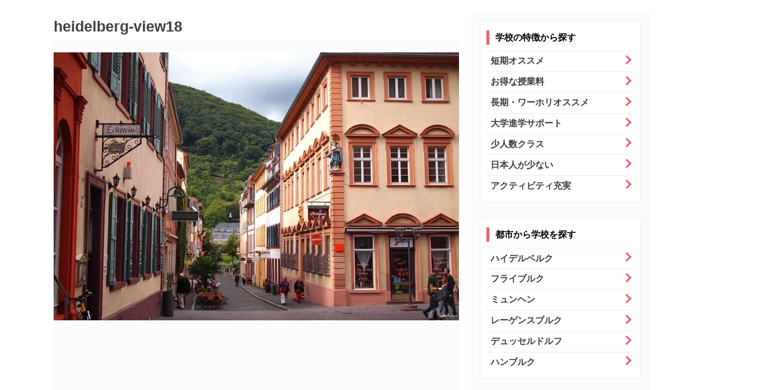

--- FILE ---
content_type: text/html; charset=UTF-8
request_url: https://infoschule.com/heidelberg-view18
body_size: 9899
content:
<!DOCTYPE html PUBLIC "-//W3C//DTD XHTML 1.0 Transitional//EN" "http://www.w3.org/TR/xhtml1/DTD/xhtml1-transitional.dtd">

<html dir="ltr" lang="ja" prefix="og: https://ogp.me/ns#">
<head profile="http://gmpg.org/xfn/11">
<!-- Google Tag Manager -->
<script>(function(w,d,s,l,i){w[l]=w[l]||[];w[l].push({'gtm.start':
new Date().getTime(),event:'gtm.js'});var f=d.getElementsByTagName(s)[0],
j=d.createElement(s),dl=l!='dataLayer'?'&l='+l:'';j.async=true;j.src=
'https://www.googletagmanager.com/gtm.js?id='+i+dl;f.parentNode.insertBefore(j,f);
})(window,document,'script','dataLayer','GTM-KTXJSZ3J');</script>
<!-- End Google Tag Manager -->
<meta http-equiv="Content-Type" content="text/html; charset=UTF-8" />

<meta name="keyword" content="インフォシューレ,infoschule,ドイツ留学,ドイツ ワーホリ,ドイツ語学学校" />
<meta name="viewport" content="width=device-width, initial-scale=1.0">
<link rel="alternate" type="application/rss+xml" title="インフォシューレ RSS Feed" href="https://infoschule.com/feed" />
<link rel="pingback" href="https://infoschule.com/xmlrpc.php" />
<link rel="shortcut icon" href="https://infoschule.com/wp-content/themes/schule/images/sfavicon.ico" />
<link rel="stylesheet" href="https://infoschule.com/wp-content/themes/schule/icomoon/style.css">
<link href="https://use.fontawesome.com/releases/v5.0.6/css/all.css" rel="stylesheet">
<script defer src="https://use.fontawesome.com/releases/v5.0.6/js/all.js"></script>
<link href="https://infoschule.com/wp-content/themes/schule/js/slick/slick-theme.css" rel="stylesheet" type="text/css">
<link href="https://infoschule.com/wp-content/themes/schule/js/slick/slick.css" rel="stylesheet" type="text/css">

<link rel="stylesheet" href="https://cdnjs.cloudflare.com/ajax/libs/drawer/3.2.1/css/drawer.min.css">

<script src="https://ajaxzip3.github.io/ajaxzip3.js" charset="UTF-8"></script>


		<!-- All in One SEO 4.6.0 - aioseo.com -->
		<title>heidelberg-view18 | インフォシューレ</title>
		<meta name="robots" content="max-image-preview:large" />
		<link rel="canonical" href="https://infoschule.com/heidelberg-view18" />
		<meta name="generator" content="All in One SEO (AIOSEO) 4.6.0" />
		<meta property="og:locale" content="ja_JP" />
		<meta property="og:site_name" content="インフォシューレ | ドイツ留学・ワーホリ・大学準備の学校が見つかる！入学手続きできる！" />
		<meta property="og:type" content="article" />
		<meta property="og:title" content="heidelberg-view18 | インフォシューレ" />
		<meta property="og:url" content="https://infoschule.com/heidelberg-view18" />
		<meta property="article:published_time" content="2019-05-12T17:05:19+00:00" />
		<meta property="article:modified_time" content="2019-05-12T17:05:19+00:00" />
		<meta name="twitter:card" content="summary" />
		<meta name="twitter:title" content="heidelberg-view18 | インフォシューレ" />
		<meta name="google" content="nositelinkssearchbox" />
		<script type="application/ld+json" class="aioseo-schema">
			{"@context":"https:\/\/schema.org","@graph":[{"@type":"BreadcrumbList","@id":"https:\/\/infoschule.com\/heidelberg-view18#breadcrumblist","itemListElement":[{"@type":"ListItem","@id":"https:\/\/infoschule.com\/#listItem","position":1,"name":"\u5bb6","item":"https:\/\/infoschule.com\/","nextItem":"https:\/\/infoschule.com\/heidelberg-view18#listItem"},{"@type":"ListItem","@id":"https:\/\/infoschule.com\/heidelberg-view18#listItem","position":2,"name":"heidelberg-view18","previousItem":"https:\/\/infoschule.com\/#listItem"}]},{"@type":"ItemPage","@id":"https:\/\/infoschule.com\/heidelberg-view18#itempage","url":"https:\/\/infoschule.com\/heidelberg-view18","name":"heidelberg-view18 | \u30a4\u30f3\u30d5\u30a9\u30b7\u30e5\u30fc\u30ec","inLanguage":"ja","isPartOf":{"@id":"https:\/\/infoschule.com\/#website"},"breadcrumb":{"@id":"https:\/\/infoschule.com\/heidelberg-view18#breadcrumblist"},"author":{"@id":"https:\/\/infoschule.com\/author\/ngsmnt22501#author"},"creator":{"@id":"https:\/\/infoschule.com\/author\/ngsmnt22501#author"},"datePublished":"2019-05-13T02:05:19+09:00","dateModified":"2019-05-13T02:05:19+09:00"},{"@type":"Organization","@id":"https:\/\/infoschule.com\/#organization","name":"\u30a4\u30f3\u30d5\u30a9\u30b7\u30e5\u30fc\u30ec","url":"https:\/\/infoschule.com\/"},{"@type":"Person","@id":"https:\/\/infoschule.com\/author\/ngsmnt22501#author","url":"https:\/\/infoschule.com\/author\/ngsmnt22501","name":"ngsmnt22501","image":{"@type":"ImageObject","@id":"https:\/\/infoschule.com\/heidelberg-view18#authorImage","url":"https:\/\/secure.gravatar.com\/avatar\/6791d4ecf3cbd9a41d70174f9893e25a?s=96&d=mm&r=g","width":96,"height":96,"caption":"ngsmnt22501"}},{"@type":"WebSite","@id":"https:\/\/infoschule.com\/#website","url":"https:\/\/infoschule.com\/","name":"\u30a4\u30f3\u30d5\u30a9\u30b7\u30e5\u30fc\u30ec","description":"\u30c9\u30a4\u30c4\u7559\u5b66\u30fb\u30ef\u30fc\u30db\u30ea\u30fb\u5927\u5b66\u6e96\u5099\u306e\u5b66\u6821\u304c\u898b\u3064\u304b\u308b\uff01\u5165\u5b66\u624b\u7d9a\u304d\u3067\u304d\u308b\uff01","inLanguage":"ja","publisher":{"@id":"https:\/\/infoschule.com\/#organization"}}]}
		</script>
		<!-- All in One SEO -->

<link rel='dns-prefetch' href='//www.google.com' />
<script type="text/javascript">
/* <![CDATA[ */
window._wpemojiSettings = {"baseUrl":"https:\/\/s.w.org\/images\/core\/emoji\/15.0.3\/72x72\/","ext":".png","svgUrl":"https:\/\/s.w.org\/images\/core\/emoji\/15.0.3\/svg\/","svgExt":".svg","source":{"concatemoji":"https:\/\/infoschule.com\/wp-includes\/js\/wp-emoji-release.min.js?ver=6.5.7"}};
/*! This file is auto-generated */
!function(i,n){var o,s,e;function c(e){try{var t={supportTests:e,timestamp:(new Date).valueOf()};sessionStorage.setItem(o,JSON.stringify(t))}catch(e){}}function p(e,t,n){e.clearRect(0,0,e.canvas.width,e.canvas.height),e.fillText(t,0,0);var t=new Uint32Array(e.getImageData(0,0,e.canvas.width,e.canvas.height).data),r=(e.clearRect(0,0,e.canvas.width,e.canvas.height),e.fillText(n,0,0),new Uint32Array(e.getImageData(0,0,e.canvas.width,e.canvas.height).data));return t.every(function(e,t){return e===r[t]})}function u(e,t,n){switch(t){case"flag":return n(e,"\ud83c\udff3\ufe0f\u200d\u26a7\ufe0f","\ud83c\udff3\ufe0f\u200b\u26a7\ufe0f")?!1:!n(e,"\ud83c\uddfa\ud83c\uddf3","\ud83c\uddfa\u200b\ud83c\uddf3")&&!n(e,"\ud83c\udff4\udb40\udc67\udb40\udc62\udb40\udc65\udb40\udc6e\udb40\udc67\udb40\udc7f","\ud83c\udff4\u200b\udb40\udc67\u200b\udb40\udc62\u200b\udb40\udc65\u200b\udb40\udc6e\u200b\udb40\udc67\u200b\udb40\udc7f");case"emoji":return!n(e,"\ud83d\udc26\u200d\u2b1b","\ud83d\udc26\u200b\u2b1b")}return!1}function f(e,t,n){var r="undefined"!=typeof WorkerGlobalScope&&self instanceof WorkerGlobalScope?new OffscreenCanvas(300,150):i.createElement("canvas"),a=r.getContext("2d",{willReadFrequently:!0}),o=(a.textBaseline="top",a.font="600 32px Arial",{});return e.forEach(function(e){o[e]=t(a,e,n)}),o}function t(e){var t=i.createElement("script");t.src=e,t.defer=!0,i.head.appendChild(t)}"undefined"!=typeof Promise&&(o="wpEmojiSettingsSupports",s=["flag","emoji"],n.supports={everything:!0,everythingExceptFlag:!0},e=new Promise(function(e){i.addEventListener("DOMContentLoaded",e,{once:!0})}),new Promise(function(t){var n=function(){try{var e=JSON.parse(sessionStorage.getItem(o));if("object"==typeof e&&"number"==typeof e.timestamp&&(new Date).valueOf()<e.timestamp+604800&&"object"==typeof e.supportTests)return e.supportTests}catch(e){}return null}();if(!n){if("undefined"!=typeof Worker&&"undefined"!=typeof OffscreenCanvas&&"undefined"!=typeof URL&&URL.createObjectURL&&"undefined"!=typeof Blob)try{var e="postMessage("+f.toString()+"("+[JSON.stringify(s),u.toString(),p.toString()].join(",")+"));",r=new Blob([e],{type:"text/javascript"}),a=new Worker(URL.createObjectURL(r),{name:"wpTestEmojiSupports"});return void(a.onmessage=function(e){c(n=e.data),a.terminate(),t(n)})}catch(e){}c(n=f(s,u,p))}t(n)}).then(function(e){for(var t in e)n.supports[t]=e[t],n.supports.everything=n.supports.everything&&n.supports[t],"flag"!==t&&(n.supports.everythingExceptFlag=n.supports.everythingExceptFlag&&n.supports[t]);n.supports.everythingExceptFlag=n.supports.everythingExceptFlag&&!n.supports.flag,n.DOMReady=!1,n.readyCallback=function(){n.DOMReady=!0}}).then(function(){return e}).then(function(){var e;n.supports.everything||(n.readyCallback(),(e=n.source||{}).concatemoji?t(e.concatemoji):e.wpemoji&&e.twemoji&&(t(e.twemoji),t(e.wpemoji)))}))}((window,document),window._wpemojiSettings);
/* ]]> */
</script>
<style id='wp-emoji-styles-inline-css' type='text/css'>

	img.wp-smiley, img.emoji {
		display: inline !important;
		border: none !important;
		box-shadow: none !important;
		height: 1em !important;
		width: 1em !important;
		margin: 0 0.07em !important;
		vertical-align: -0.1em !important;
		background: none !important;
		padding: 0 !important;
	}
</style>
<link rel='stylesheet' id='wp-block-library-css' href='https://infoschule.com/wp-includes/css/dist/block-library/style.min.css?ver=6.5.7' type='text/css' media='all' />
<style id='classic-theme-styles-inline-css' type='text/css'>
/*! This file is auto-generated */
.wp-block-button__link{color:#fff;background-color:#32373c;border-radius:9999px;box-shadow:none;text-decoration:none;padding:calc(.667em + 2px) calc(1.333em + 2px);font-size:1.125em}.wp-block-file__button{background:#32373c;color:#fff;text-decoration:none}
</style>
<style id='global-styles-inline-css' type='text/css'>
body{--wp--preset--color--black: #000000;--wp--preset--color--cyan-bluish-gray: #abb8c3;--wp--preset--color--white: #ffffff;--wp--preset--color--pale-pink: #f78da7;--wp--preset--color--vivid-red: #cf2e2e;--wp--preset--color--luminous-vivid-orange: #ff6900;--wp--preset--color--luminous-vivid-amber: #fcb900;--wp--preset--color--light-green-cyan: #7bdcb5;--wp--preset--color--vivid-green-cyan: #00d084;--wp--preset--color--pale-cyan-blue: #8ed1fc;--wp--preset--color--vivid-cyan-blue: #0693e3;--wp--preset--color--vivid-purple: #9b51e0;--wp--preset--gradient--vivid-cyan-blue-to-vivid-purple: linear-gradient(135deg,rgba(6,147,227,1) 0%,rgb(155,81,224) 100%);--wp--preset--gradient--light-green-cyan-to-vivid-green-cyan: linear-gradient(135deg,rgb(122,220,180) 0%,rgb(0,208,130) 100%);--wp--preset--gradient--luminous-vivid-amber-to-luminous-vivid-orange: linear-gradient(135deg,rgba(252,185,0,1) 0%,rgba(255,105,0,1) 100%);--wp--preset--gradient--luminous-vivid-orange-to-vivid-red: linear-gradient(135deg,rgba(255,105,0,1) 0%,rgb(207,46,46) 100%);--wp--preset--gradient--very-light-gray-to-cyan-bluish-gray: linear-gradient(135deg,rgb(238,238,238) 0%,rgb(169,184,195) 100%);--wp--preset--gradient--cool-to-warm-spectrum: linear-gradient(135deg,rgb(74,234,220) 0%,rgb(151,120,209) 20%,rgb(207,42,186) 40%,rgb(238,44,130) 60%,rgb(251,105,98) 80%,rgb(254,248,76) 100%);--wp--preset--gradient--blush-light-purple: linear-gradient(135deg,rgb(255,206,236) 0%,rgb(152,150,240) 100%);--wp--preset--gradient--blush-bordeaux: linear-gradient(135deg,rgb(254,205,165) 0%,rgb(254,45,45) 50%,rgb(107,0,62) 100%);--wp--preset--gradient--luminous-dusk: linear-gradient(135deg,rgb(255,203,112) 0%,rgb(199,81,192) 50%,rgb(65,88,208) 100%);--wp--preset--gradient--pale-ocean: linear-gradient(135deg,rgb(255,245,203) 0%,rgb(182,227,212) 50%,rgb(51,167,181) 100%);--wp--preset--gradient--electric-grass: linear-gradient(135deg,rgb(202,248,128) 0%,rgb(113,206,126) 100%);--wp--preset--gradient--midnight: linear-gradient(135deg,rgb(2,3,129) 0%,rgb(40,116,252) 100%);--wp--preset--font-size--small: 13px;--wp--preset--font-size--medium: 20px;--wp--preset--font-size--large: 36px;--wp--preset--font-size--x-large: 42px;--wp--preset--spacing--20: 0.44rem;--wp--preset--spacing--30: 0.67rem;--wp--preset--spacing--40: 1rem;--wp--preset--spacing--50: 1.5rem;--wp--preset--spacing--60: 2.25rem;--wp--preset--spacing--70: 3.38rem;--wp--preset--spacing--80: 5.06rem;--wp--preset--shadow--natural: 6px 6px 9px rgba(0, 0, 0, 0.2);--wp--preset--shadow--deep: 12px 12px 50px rgba(0, 0, 0, 0.4);--wp--preset--shadow--sharp: 6px 6px 0px rgba(0, 0, 0, 0.2);--wp--preset--shadow--outlined: 6px 6px 0px -3px rgba(255, 255, 255, 1), 6px 6px rgba(0, 0, 0, 1);--wp--preset--shadow--crisp: 6px 6px 0px rgba(0, 0, 0, 1);}:where(.is-layout-flex){gap: 0.5em;}:where(.is-layout-grid){gap: 0.5em;}body .is-layout-flex{display: flex;}body .is-layout-flex{flex-wrap: wrap;align-items: center;}body .is-layout-flex > *{margin: 0;}body .is-layout-grid{display: grid;}body .is-layout-grid > *{margin: 0;}:where(.wp-block-columns.is-layout-flex){gap: 2em;}:where(.wp-block-columns.is-layout-grid){gap: 2em;}:where(.wp-block-post-template.is-layout-flex){gap: 1.25em;}:where(.wp-block-post-template.is-layout-grid){gap: 1.25em;}.has-black-color{color: var(--wp--preset--color--black) !important;}.has-cyan-bluish-gray-color{color: var(--wp--preset--color--cyan-bluish-gray) !important;}.has-white-color{color: var(--wp--preset--color--white) !important;}.has-pale-pink-color{color: var(--wp--preset--color--pale-pink) !important;}.has-vivid-red-color{color: var(--wp--preset--color--vivid-red) !important;}.has-luminous-vivid-orange-color{color: var(--wp--preset--color--luminous-vivid-orange) !important;}.has-luminous-vivid-amber-color{color: var(--wp--preset--color--luminous-vivid-amber) !important;}.has-light-green-cyan-color{color: var(--wp--preset--color--light-green-cyan) !important;}.has-vivid-green-cyan-color{color: var(--wp--preset--color--vivid-green-cyan) !important;}.has-pale-cyan-blue-color{color: var(--wp--preset--color--pale-cyan-blue) !important;}.has-vivid-cyan-blue-color{color: var(--wp--preset--color--vivid-cyan-blue) !important;}.has-vivid-purple-color{color: var(--wp--preset--color--vivid-purple) !important;}.has-black-background-color{background-color: var(--wp--preset--color--black) !important;}.has-cyan-bluish-gray-background-color{background-color: var(--wp--preset--color--cyan-bluish-gray) !important;}.has-white-background-color{background-color: var(--wp--preset--color--white) !important;}.has-pale-pink-background-color{background-color: var(--wp--preset--color--pale-pink) !important;}.has-vivid-red-background-color{background-color: var(--wp--preset--color--vivid-red) !important;}.has-luminous-vivid-orange-background-color{background-color: var(--wp--preset--color--luminous-vivid-orange) !important;}.has-luminous-vivid-amber-background-color{background-color: var(--wp--preset--color--luminous-vivid-amber) !important;}.has-light-green-cyan-background-color{background-color: var(--wp--preset--color--light-green-cyan) !important;}.has-vivid-green-cyan-background-color{background-color: var(--wp--preset--color--vivid-green-cyan) !important;}.has-pale-cyan-blue-background-color{background-color: var(--wp--preset--color--pale-cyan-blue) !important;}.has-vivid-cyan-blue-background-color{background-color: var(--wp--preset--color--vivid-cyan-blue) !important;}.has-vivid-purple-background-color{background-color: var(--wp--preset--color--vivid-purple) !important;}.has-black-border-color{border-color: var(--wp--preset--color--black) !important;}.has-cyan-bluish-gray-border-color{border-color: var(--wp--preset--color--cyan-bluish-gray) !important;}.has-white-border-color{border-color: var(--wp--preset--color--white) !important;}.has-pale-pink-border-color{border-color: var(--wp--preset--color--pale-pink) !important;}.has-vivid-red-border-color{border-color: var(--wp--preset--color--vivid-red) !important;}.has-luminous-vivid-orange-border-color{border-color: var(--wp--preset--color--luminous-vivid-orange) !important;}.has-luminous-vivid-amber-border-color{border-color: var(--wp--preset--color--luminous-vivid-amber) !important;}.has-light-green-cyan-border-color{border-color: var(--wp--preset--color--light-green-cyan) !important;}.has-vivid-green-cyan-border-color{border-color: var(--wp--preset--color--vivid-green-cyan) !important;}.has-pale-cyan-blue-border-color{border-color: var(--wp--preset--color--pale-cyan-blue) !important;}.has-vivid-cyan-blue-border-color{border-color: var(--wp--preset--color--vivid-cyan-blue) !important;}.has-vivid-purple-border-color{border-color: var(--wp--preset--color--vivid-purple) !important;}.has-vivid-cyan-blue-to-vivid-purple-gradient-background{background: var(--wp--preset--gradient--vivid-cyan-blue-to-vivid-purple) !important;}.has-light-green-cyan-to-vivid-green-cyan-gradient-background{background: var(--wp--preset--gradient--light-green-cyan-to-vivid-green-cyan) !important;}.has-luminous-vivid-amber-to-luminous-vivid-orange-gradient-background{background: var(--wp--preset--gradient--luminous-vivid-amber-to-luminous-vivid-orange) !important;}.has-luminous-vivid-orange-to-vivid-red-gradient-background{background: var(--wp--preset--gradient--luminous-vivid-orange-to-vivid-red) !important;}.has-very-light-gray-to-cyan-bluish-gray-gradient-background{background: var(--wp--preset--gradient--very-light-gray-to-cyan-bluish-gray) !important;}.has-cool-to-warm-spectrum-gradient-background{background: var(--wp--preset--gradient--cool-to-warm-spectrum) !important;}.has-blush-light-purple-gradient-background{background: var(--wp--preset--gradient--blush-light-purple) !important;}.has-blush-bordeaux-gradient-background{background: var(--wp--preset--gradient--blush-bordeaux) !important;}.has-luminous-dusk-gradient-background{background: var(--wp--preset--gradient--luminous-dusk) !important;}.has-pale-ocean-gradient-background{background: var(--wp--preset--gradient--pale-ocean) !important;}.has-electric-grass-gradient-background{background: var(--wp--preset--gradient--electric-grass) !important;}.has-midnight-gradient-background{background: var(--wp--preset--gradient--midnight) !important;}.has-small-font-size{font-size: var(--wp--preset--font-size--small) !important;}.has-medium-font-size{font-size: var(--wp--preset--font-size--medium) !important;}.has-large-font-size{font-size: var(--wp--preset--font-size--large) !important;}.has-x-large-font-size{font-size: var(--wp--preset--font-size--x-large) !important;}
.wp-block-navigation a:where(:not(.wp-element-button)){color: inherit;}
:where(.wp-block-post-template.is-layout-flex){gap: 1.25em;}:where(.wp-block-post-template.is-layout-grid){gap: 1.25em;}
:where(.wp-block-columns.is-layout-flex){gap: 2em;}:where(.wp-block-columns.is-layout-grid){gap: 2em;}
.wp-block-pullquote{font-size: 1.5em;line-height: 1.6;}
</style>
<link rel='stylesheet' id='contact-form-7-css' href='https://infoschule.com/wp-content/plugins/contact-form-7/includes/css/styles.css?ver=5.1.6' type='text/css' media='all' />
<link rel='stylesheet' id='cf7msm_styles-css' href='https://infoschule.com/wp-content/plugins/contact-form-7-multi-step-module/resources/cf7msm.css?ver=4.3.1' type='text/css' media='all' />
<link rel='stylesheet' id='responsive-lightbox-fancybox-css' href='https://infoschule.com/wp-content/plugins/responsive-lightbox/assets/fancybox/jquery.fancybox.min.css?ver=2.4.7' type='text/css' media='all' />
<link rel='stylesheet' id='main-style-css' href='https://infoschule.com/wp-content/themes/schule/style.css?ver=1730700953' type='text/css' media='all' />
<link rel='stylesheet' id='review-style-css' href='https://infoschule.com/wp-content/themes/schule/css/review.css?ver=1730700795' type='text/css' media='all' />
<link rel='stylesheet' id='common-style-css' href='https://infoschule.com/wp-content/themes/schule/css/common.css?ver=1730700795' type='text/css' media='all' />
<link rel='stylesheet' id='jquery-ui-smoothness-css' href='https://infoschule.com/wp-content/plugins/contact-form-7/includes/js/jquery-ui/themes/smoothness/jquery-ui.min.css?ver=1.11.4' type='text/css' media='screen' />
<script type="text/javascript" src="https://infoschule.com/wp-includes/js/jquery/jquery.min.js?ver=3.7.1" id="jquery-core-js"></script>
<script type="text/javascript" src="https://infoschule.com/wp-includes/js/jquery/jquery-migrate.min.js?ver=3.4.1" id="jquery-migrate-js"></script>
<script type="text/javascript" src="https://infoschule.com/wp-content/plugins/responsive-lightbox/assets/fancybox/jquery.fancybox.min.js?ver=2.4.7" id="responsive-lightbox-fancybox-js"></script>
<script type="text/javascript" src="https://infoschule.com/wp-includes/js/underscore.min.js?ver=1.13.4" id="underscore-js"></script>
<script type="text/javascript" src="https://infoschule.com/wp-content/plugins/responsive-lightbox/assets/infinitescroll/infinite-scroll.pkgd.min.js?ver=6.5.7" id="responsive-lightbox-infinite-scroll-js"></script>
<script type="text/javascript" id="responsive-lightbox-js-before">
/* <![CDATA[ */
var rlArgs = {"script":"fancybox","selector":"lightbox","customEvents":"","activeGalleries":true,"modal":false,"showOverlay":true,"showCloseButton":true,"enableEscapeButton":true,"hideOnOverlayClick":true,"hideOnContentClick":false,"cyclic":false,"showNavArrows":true,"autoScale":true,"scrolling":"yes","centerOnScroll":true,"opacity":true,"overlayOpacity":"70","overlayColor":"#666","titleShow":true,"titlePosition":"outside","transitions":"fade","easings":"swing","speeds":300,"changeSpeed":300,"changeFade":100,"padding":5,"margin":5,"videoWidth":1080,"videoHeight":720,"woocommerce_gallery":false,"ajaxurl":"https:\/\/infoschule.com\/wp-admin\/admin-ajax.php","nonce":"1bdf20c397","preview":false,"postId":673,"scriptExtension":false};
/* ]]> */
</script>
<script type="text/javascript" src="https://infoschule.com/wp-content/plugins/responsive-lightbox/js/front.js?ver=2.4.7" id="responsive-lightbox-js"></script>
<script type="text/javascript" src="https://infoschule.com/wp-content/plugins/standard-widget-extensions/js/jquery.cookie.js?ver=6.5.7" id="jquery-cookie-js"></script>
<link rel="https://api.w.org/" href="https://infoschule.com/wp-json/" /><link rel="alternate" type="application/json" href="https://infoschule.com/wp-json/wp/v2/media/673" /><link rel='shortlink' href='https://infoschule.com/?p=673' />
<link rel="alternate" type="application/json+oembed" href="https://infoschule.com/wp-json/oembed/1.0/embed?url=https%3A%2F%2Finfoschule.com%2Fheidelberg-view18" />
<link rel="alternate" type="text/xml+oembed" href="https://infoschule.com/wp-json/oembed/1.0/embed?url=https%3A%2F%2Finfoschule.com%2Fheidelberg-view18&#038;format=xml" />

<style type="text/css">
        .hm-swe-resize-message {
        height: 50%;
        width: 50%;
        margin: auto;
        position: absolute;
        top: 0; left: 0; bottom: 0; right: 0;
        z-index: 99999;

        color: white;
    }

    .hm-swe-modal-background {
        position: fixed;
        top: 0; left: 0; 	bottom: 0; right: 0;
        background: none repeat scroll 0% 0% rgba(0, 0, 0, 0.85);
        z-index: 99998;
        display: none;
    }
</style>
    <!-- clarity tag -->
<script type="text/javascript">
    (function(c,l,a,r,i,t,y){
        c[a]=c[a]||function(){(c[a].q=c[a].q||[]).push(arguments)};
        t=l.createElement(r);t.async=1;t.src="https://www.clarity.ms/tag/"+i;
        y=l.getElementsByTagName(r)[0];y.parentNode.insertBefore(t,y);
    })(window, document, "clarity", "script", "ku9ut5wd8y");
</script>

</head>

<body class="drawer drawer--right">
<!-- Google Tag Manager (noscript) -->
<noscript><iframe src="https://www.googletagmanager.com/ns.html?id=GTM-KTXJSZ3J"
height="0" width="0" style="display:none;visibility:hidden"></iframe></noscript>
<!-- End Google Tag Manager (noscript) -->    
<div id="container" class="container">

<!--
<div class="infoWrap"><p>掲載内容は旧年度の情報となります。最新情報はお問い合わせください。</p></div>
 -->

        
    

<div id="wrap">  
<div id="wrap-in">
<div id="pagemain">
    

<!-- ad -->
              
    
<!--/kuzu-->    
<main id="pageContent" class="single">
<article>
<section>
<div id="post-673" class="post-673 attachment type-attachment status-inherit hentry attachment_category-img-view-heidelberg"> 
  <!--ループ開始-->
    <div class="kizi">
    <h1 class="entry-title">
      heidelberg-view18    </h1>
      
    <p class="attachment"><a href='https://infoschule.com/wp-content/uploads/2019/05/heidelberg-view18.jpg' title="" data-rl_title="" class="rl-gallery-link" data-rl_caption="" data-rel="lightbox-gallery-0"><img fetchpriority="high" decoding="async" width="680" height="450" src="https://infoschule.com/wp-content/uploads/2019/05/heidelberg-view18.jpg" class="attachment-medium size-medium" alt="" /></a></p>
      
      </div>
    <!--ループ終了-->
</div><!-- END div.post -->
</section>    
</article>    
    
   
       
    
    
</main><!-- /#pageContent -->

  
<!-- PC -->

  
    <aside class="side-wrap">  
    
<div id="side">       
    
<section class="course-side">
    <div class="side-tag-wrap">
        <div class="title">
            <h2>学校の特徴から探す</h2>
        </div><!-- title -->
        <div class="tag-list-wrap">
<ul>
<li><a href="https://infoschule.com/tag/shortterm">短期オススメ</a></li><li><a href="https://infoschule.com/tag/gooddeal">お得な授業料</a></li><li><a href="https://infoschule.com/tag/workingholiday">長期・ワーホリオススメ</a></li><li><a href="https://infoschule.com/tag/unisupport">大学進学サポート</a></li><li><a href="https://infoschule.com/tag/smallclass">少人数クラス</a></li><li><a href="https://infoschule.com/tag/japanesefew">日本人が少ない</a></li><li><a href="https://infoschule.com/tag/activity">アクティビティ充実</a></li>    </ul>
        </div><!-- tag-list-wrap -->
    </div><!-- side-tag-wrap -->    
</section>  
    
</div><!-- /#side -->   
    
<div id="side-track-wrap">    
<div id="side-track">

<section class="course-side">
    <div class="side-cat-wrap">
        <div class="title">      
            <h2>都市から学校を探す</h2>
        </div><!-- title -->
        <div class="cat-list-wrap">
            <ul>
                
<li><a href="https://infoschule.com/germany/heidelberg" class="title">ハイデルベルク</a></li>
<li><a href="https://infoschule.com/germany/freiburg" class="title">フライブルク</a></li>
<li><a href="https://infoschule.com/germany/munchen" class="title">ミュンヘン</a></li>
<li><a href="https://infoschule.com/germany/regensburg" class="title">レーゲンスブルク</a></li>
<li><a href="https://infoschule.com/germany/dusseldorf" class="title">デュッセルドルフ</a></li>
<li><a href="https://infoschule.com/germany/hamburg" class="title">ハンブルク</a></li>
             
          
            </ul>                
        </div><!-- cat-list-wrap -->   
    </div><!-- side-cat-wrap -->
</section>          
         
</div><!-- track -->
</div><!-- side-track-wrap -->     
</aside>                  
    
</div><!-- /#pagemain -->


</div><!-- /#wrap-in -->
</div><!-- /#wrap -->

    
    <!-- 学校ページ -->
         
      

</div><!-- /#container -->
<footer>
    <div class="footer-logo-wrap">
        <div class="footer-logo-inner">
            <div class="logo">
                                <img src="https://infoschule.com/wp-content/themes/schule/images/footer_landmark.png" >                
                            </div><!-- logo -->
        </div><!-- footer-logo-inner -->
    </div><!-- foooter-logo-wrap -->
        <div class="link-wrap">
        <ul>
            <li><a href="https://infoschule.com/">ホーム</a></li>
            <li><a href="https://infoschule.com/company">企業情報</a></li>                
            <li><a href="https://infoschule.com/manager">運営者情報</a></li>    
            <li><a href="https://infoschule.com/law">特定商取引法</a></li>        
            <li><a href="https://infoschule.com/terms-of-service">利用規約</a></li>
            <li><a href="https://infoschule.com/privacy-policy">プライバシーポリシー</a></li>
            <li><a href="https://infoschule.com/contact">お問い合せ</a></li>     
        </ul>
    </div>
    <!--著作権リンク-->
    <p class="copyright">Copyright&copy;
      インフォシューレ      ,
      2019      All Rights Reserved.</p>
<script type="text/javascript" id="contact-form-7-js-extra">
/* <![CDATA[ */
var wpcf7 = {"apiSettings":{"root":"https:\/\/infoschule.com\/wp-json\/contact-form-7\/v1","namespace":"contact-form-7\/v1"},"jqueryUi":"1"};
/* ]]> */
</script>
<script type="text/javascript" src="https://infoschule.com/wp-content/plugins/contact-form-7/includes/js/scripts.js?ver=5.1.6" id="contact-form-7-js"></script>
<script type="text/javascript" id="cf7msm-js-extra">
/* <![CDATA[ */
var cf7msm_posted_data = [];
/* ]]> */
</script>
<script type="text/javascript" src="https://infoschule.com/wp-content/plugins/contact-form-7-multi-step-module/resources/cf7msm.min.js?ver=4.3.1" id="cf7msm-js"></script>
<script type="text/javascript" src="https://www.google.com/recaptcha/api.js?render=6Lc3s7gpAAAAADIFV7IpOH1W6enUzSZDtcYnzQ7L&amp;ver=3.0" id="google-recaptcha-js"></script>
<script type="text/javascript" src="https://infoschule.com/wp-includes/js/jquery/ui/core.min.js?ver=1.13.2" id="jquery-ui-core-js"></script>
<script type="text/javascript" src="https://infoschule.com/wp-includes/js/jquery/ui/datepicker.min.js?ver=1.13.2" id="jquery-ui-datepicker-js"></script>
<script type="text/javascript" id="jquery-ui-datepicker-js-after">
/* <![CDATA[ */
jQuery(function(jQuery){jQuery.datepicker.setDefaults({"closeText":"\u9589\u3058\u308b","currentText":"\u4eca\u65e5","monthNames":["1\u6708","2\u6708","3\u6708","4\u6708","5\u6708","6\u6708","7\u6708","8\u6708","9\u6708","10\u6708","11\u6708","12\u6708"],"monthNamesShort":["1\u6708","2\u6708","3\u6708","4\u6708","5\u6708","6\u6708","7\u6708","8\u6708","9\u6708","10\u6708","11\u6708","12\u6708"],"nextText":"\u6b21","prevText":"\u524d","dayNames":["\u65e5\u66dc\u65e5","\u6708\u66dc\u65e5","\u706b\u66dc\u65e5","\u6c34\u66dc\u65e5","\u6728\u66dc\u65e5","\u91d1\u66dc\u65e5","\u571f\u66dc\u65e5"],"dayNamesShort":["\u65e5","\u6708","\u706b","\u6c34","\u6728","\u91d1","\u571f"],"dayNamesMin":["\u65e5","\u6708","\u706b","\u6c34","\u6728","\u91d1","\u571f"],"dateFormat":"yy\u5e74mm\u6708d\u65e5","firstDay":1,"isRTL":false});});
/* ]]> */
</script>
<script type="text/javascript" src="https://infoschule.com/wp-includes/js/jquery/ui/controlgroup.min.js?ver=1.13.2" id="jquery-ui-controlgroup-js"></script>
<script type="text/javascript" src="https://infoschule.com/wp-includes/js/jquery/ui/checkboxradio.min.js?ver=1.13.2" id="jquery-ui-checkboxradio-js"></script>
<script type="text/javascript" src="https://infoschule.com/wp-includes/js/jquery/ui/button.min.js?ver=1.13.2" id="jquery-ui-button-js"></script>
<script type="text/javascript" src="https://infoschule.com/wp-includes/js/jquery/ui/spinner.min.js?ver=1.13.2" id="jquery-ui-spinner-js"></script>
<script type="text/javascript" id="standard-widget-extensions-js-extra">
/* <![CDATA[ */
var swe = {"buttonplusurl":"url(https:\/\/infoschule.com\/wp-content\/plugins\/standard-widget-extensions\/images\/plus.gif)","buttonminusurl":"url(https:\/\/infoschule.com\/wp-content\/plugins\/standard-widget-extensions\/images\/minus.gif)","maincol_id":"pageContent","sidebar_id":"side-track","widget_class":"widget","readable_js":"","heading_marker":"1","scroll_stop":"1","accordion_widget":"","single_expansion":"","initially_collapsed":"1","heading_string":"h3","proportional_sidebar":"0","disable_iflt":"620","accordion_widget_areas":[""],"scroll_mode":"1","ignore_footer":"","custom_selectors":["#side-track .widget"],"slide_duration":"400","recalc_after":"5","recalc_count":"2","header_space":"0","enable_reload_me":"0","float_attr_check_mode":"","sidebar_id2":"","proportional_sidebar2":"0","disable_iflt2":"0","float_attr_check_mode2":"","msg_reload_me":"\u898b\u3084\u3059\u3044\u30ec\u30a4\u30a2\u30a6\u30c8\u3092\u4fdd\u3064\u305f\u3081\u306b\u30da\u30fc\u30b8\u3092\u518d\u30ed\u30fc\u30c9\u3057\u3066\u3044\u305f\u3060\u3051\u307e\u3059\u304b\uff1f","msg_reload":"\u518d\u30ed\u30fc\u30c9\u3059\u308b","msg_continue":"\u518d\u30ed\u30fc\u30c9\u305b\u305a\u306b\u7d9a\u884c"};
/* ]]> */
</script>
<script type="text/javascript" src="https://infoschule.com/wp-content/plugins/standard-widget-extensions/js/standard-widget-extensions.min.js?ver=6.5.7" id="standard-widget-extensions-js"></script>
<script type="text/javascript">
( function( grecaptcha, sitekey, actions ) {

	var wpcf7recaptcha = {

		execute: function( action ) {
			grecaptcha.execute(
				sitekey,
				{ action: action }
			).then( function( token ) {
				var forms = document.getElementsByTagName( 'form' );

				for ( var i = 0; i < forms.length; i++ ) {
					var fields = forms[ i ].getElementsByTagName( 'input' );

					for ( var j = 0; j < fields.length; j++ ) {
						var field = fields[ j ];

						if ( 'g-recaptcha-response' === field.getAttribute( 'name' ) ) {
							field.setAttribute( 'value', token );
							break;
						}
					}
				}
			} );
		},

		executeOnHomepage: function() {
			wpcf7recaptcha.execute( actions[ 'homepage' ] );
		},

		executeOnContactform: function() {
			wpcf7recaptcha.execute( actions[ 'contactform' ] );
		},

	};

	grecaptcha.ready(
		wpcf7recaptcha.executeOnHomepage
	);

	document.addEventListener( 'change',
		wpcf7recaptcha.executeOnContactform, false
	);

	document.addEventListener( 'wpcf7submit',
		wpcf7recaptcha.executeOnHomepage, false
	);

} )(
	grecaptcha,
	'6Lc3s7gpAAAAADIFV7IpOH1W6enUzSZDtcYnzQ7L',
	{"homepage":"homepage","contactform":"contactform"}
);
</script>
</footer>


<p id="pageTop"><a href="#"><i class="fas fa-angle-up iconup"></i></a></p>


<!-- 旧ブラウザ対応 -->
        <!-- [if lt IE9]>
            <script src="https://infoschule.com/wp-content/themes/schule/js/html5shiv.js"></script>
        <! [endif] -->
<!---js--->
<link rel="stylesheet" href="//code.jquery.com/ui/1.12.1/themes/base/jquery-ui.css">
<script src="//code.jquery.com/jquery-3.6.0.min.js"></script>
<script src="//code.jquery.com/ui/1.12.1/jquery-ui.min.js"></script>
<script type="text/javascript" src="https://infoschule.com/wp-content/themes/schule/js/slick/slick.min.js"></script>    

<script src="https://infoschule.com/wp-content/themes/schule/js/common.js?v=20241025"></script>


</body></html>

--- FILE ---
content_type: text/html; charset=utf-8
request_url: https://www.google.com/recaptcha/api2/anchor?ar=1&k=6Lc3s7gpAAAAADIFV7IpOH1W6enUzSZDtcYnzQ7L&co=aHR0cHM6Ly9pbmZvc2NodWxlLmNvbTo0NDM.&hl=en&v=N67nZn4AqZkNcbeMu4prBgzg&size=invisible&anchor-ms=20000&execute-ms=30000&cb=u5tvbfvjjhc3
body_size: 48926
content:
<!DOCTYPE HTML><html dir="ltr" lang="en"><head><meta http-equiv="Content-Type" content="text/html; charset=UTF-8">
<meta http-equiv="X-UA-Compatible" content="IE=edge">
<title>reCAPTCHA</title>
<style type="text/css">
/* cyrillic-ext */
@font-face {
  font-family: 'Roboto';
  font-style: normal;
  font-weight: 400;
  font-stretch: 100%;
  src: url(//fonts.gstatic.com/s/roboto/v48/KFO7CnqEu92Fr1ME7kSn66aGLdTylUAMa3GUBHMdazTgWw.woff2) format('woff2');
  unicode-range: U+0460-052F, U+1C80-1C8A, U+20B4, U+2DE0-2DFF, U+A640-A69F, U+FE2E-FE2F;
}
/* cyrillic */
@font-face {
  font-family: 'Roboto';
  font-style: normal;
  font-weight: 400;
  font-stretch: 100%;
  src: url(//fonts.gstatic.com/s/roboto/v48/KFO7CnqEu92Fr1ME7kSn66aGLdTylUAMa3iUBHMdazTgWw.woff2) format('woff2');
  unicode-range: U+0301, U+0400-045F, U+0490-0491, U+04B0-04B1, U+2116;
}
/* greek-ext */
@font-face {
  font-family: 'Roboto';
  font-style: normal;
  font-weight: 400;
  font-stretch: 100%;
  src: url(//fonts.gstatic.com/s/roboto/v48/KFO7CnqEu92Fr1ME7kSn66aGLdTylUAMa3CUBHMdazTgWw.woff2) format('woff2');
  unicode-range: U+1F00-1FFF;
}
/* greek */
@font-face {
  font-family: 'Roboto';
  font-style: normal;
  font-weight: 400;
  font-stretch: 100%;
  src: url(//fonts.gstatic.com/s/roboto/v48/KFO7CnqEu92Fr1ME7kSn66aGLdTylUAMa3-UBHMdazTgWw.woff2) format('woff2');
  unicode-range: U+0370-0377, U+037A-037F, U+0384-038A, U+038C, U+038E-03A1, U+03A3-03FF;
}
/* math */
@font-face {
  font-family: 'Roboto';
  font-style: normal;
  font-weight: 400;
  font-stretch: 100%;
  src: url(//fonts.gstatic.com/s/roboto/v48/KFO7CnqEu92Fr1ME7kSn66aGLdTylUAMawCUBHMdazTgWw.woff2) format('woff2');
  unicode-range: U+0302-0303, U+0305, U+0307-0308, U+0310, U+0312, U+0315, U+031A, U+0326-0327, U+032C, U+032F-0330, U+0332-0333, U+0338, U+033A, U+0346, U+034D, U+0391-03A1, U+03A3-03A9, U+03B1-03C9, U+03D1, U+03D5-03D6, U+03F0-03F1, U+03F4-03F5, U+2016-2017, U+2034-2038, U+203C, U+2040, U+2043, U+2047, U+2050, U+2057, U+205F, U+2070-2071, U+2074-208E, U+2090-209C, U+20D0-20DC, U+20E1, U+20E5-20EF, U+2100-2112, U+2114-2115, U+2117-2121, U+2123-214F, U+2190, U+2192, U+2194-21AE, U+21B0-21E5, U+21F1-21F2, U+21F4-2211, U+2213-2214, U+2216-22FF, U+2308-230B, U+2310, U+2319, U+231C-2321, U+2336-237A, U+237C, U+2395, U+239B-23B7, U+23D0, U+23DC-23E1, U+2474-2475, U+25AF, U+25B3, U+25B7, U+25BD, U+25C1, U+25CA, U+25CC, U+25FB, U+266D-266F, U+27C0-27FF, U+2900-2AFF, U+2B0E-2B11, U+2B30-2B4C, U+2BFE, U+3030, U+FF5B, U+FF5D, U+1D400-1D7FF, U+1EE00-1EEFF;
}
/* symbols */
@font-face {
  font-family: 'Roboto';
  font-style: normal;
  font-weight: 400;
  font-stretch: 100%;
  src: url(//fonts.gstatic.com/s/roboto/v48/KFO7CnqEu92Fr1ME7kSn66aGLdTylUAMaxKUBHMdazTgWw.woff2) format('woff2');
  unicode-range: U+0001-000C, U+000E-001F, U+007F-009F, U+20DD-20E0, U+20E2-20E4, U+2150-218F, U+2190, U+2192, U+2194-2199, U+21AF, U+21E6-21F0, U+21F3, U+2218-2219, U+2299, U+22C4-22C6, U+2300-243F, U+2440-244A, U+2460-24FF, U+25A0-27BF, U+2800-28FF, U+2921-2922, U+2981, U+29BF, U+29EB, U+2B00-2BFF, U+4DC0-4DFF, U+FFF9-FFFB, U+10140-1018E, U+10190-1019C, U+101A0, U+101D0-101FD, U+102E0-102FB, U+10E60-10E7E, U+1D2C0-1D2D3, U+1D2E0-1D37F, U+1F000-1F0FF, U+1F100-1F1AD, U+1F1E6-1F1FF, U+1F30D-1F30F, U+1F315, U+1F31C, U+1F31E, U+1F320-1F32C, U+1F336, U+1F378, U+1F37D, U+1F382, U+1F393-1F39F, U+1F3A7-1F3A8, U+1F3AC-1F3AF, U+1F3C2, U+1F3C4-1F3C6, U+1F3CA-1F3CE, U+1F3D4-1F3E0, U+1F3ED, U+1F3F1-1F3F3, U+1F3F5-1F3F7, U+1F408, U+1F415, U+1F41F, U+1F426, U+1F43F, U+1F441-1F442, U+1F444, U+1F446-1F449, U+1F44C-1F44E, U+1F453, U+1F46A, U+1F47D, U+1F4A3, U+1F4B0, U+1F4B3, U+1F4B9, U+1F4BB, U+1F4BF, U+1F4C8-1F4CB, U+1F4D6, U+1F4DA, U+1F4DF, U+1F4E3-1F4E6, U+1F4EA-1F4ED, U+1F4F7, U+1F4F9-1F4FB, U+1F4FD-1F4FE, U+1F503, U+1F507-1F50B, U+1F50D, U+1F512-1F513, U+1F53E-1F54A, U+1F54F-1F5FA, U+1F610, U+1F650-1F67F, U+1F687, U+1F68D, U+1F691, U+1F694, U+1F698, U+1F6AD, U+1F6B2, U+1F6B9-1F6BA, U+1F6BC, U+1F6C6-1F6CF, U+1F6D3-1F6D7, U+1F6E0-1F6EA, U+1F6F0-1F6F3, U+1F6F7-1F6FC, U+1F700-1F7FF, U+1F800-1F80B, U+1F810-1F847, U+1F850-1F859, U+1F860-1F887, U+1F890-1F8AD, U+1F8B0-1F8BB, U+1F8C0-1F8C1, U+1F900-1F90B, U+1F93B, U+1F946, U+1F984, U+1F996, U+1F9E9, U+1FA00-1FA6F, U+1FA70-1FA7C, U+1FA80-1FA89, U+1FA8F-1FAC6, U+1FACE-1FADC, U+1FADF-1FAE9, U+1FAF0-1FAF8, U+1FB00-1FBFF;
}
/* vietnamese */
@font-face {
  font-family: 'Roboto';
  font-style: normal;
  font-weight: 400;
  font-stretch: 100%;
  src: url(//fonts.gstatic.com/s/roboto/v48/KFO7CnqEu92Fr1ME7kSn66aGLdTylUAMa3OUBHMdazTgWw.woff2) format('woff2');
  unicode-range: U+0102-0103, U+0110-0111, U+0128-0129, U+0168-0169, U+01A0-01A1, U+01AF-01B0, U+0300-0301, U+0303-0304, U+0308-0309, U+0323, U+0329, U+1EA0-1EF9, U+20AB;
}
/* latin-ext */
@font-face {
  font-family: 'Roboto';
  font-style: normal;
  font-weight: 400;
  font-stretch: 100%;
  src: url(//fonts.gstatic.com/s/roboto/v48/KFO7CnqEu92Fr1ME7kSn66aGLdTylUAMa3KUBHMdazTgWw.woff2) format('woff2');
  unicode-range: U+0100-02BA, U+02BD-02C5, U+02C7-02CC, U+02CE-02D7, U+02DD-02FF, U+0304, U+0308, U+0329, U+1D00-1DBF, U+1E00-1E9F, U+1EF2-1EFF, U+2020, U+20A0-20AB, U+20AD-20C0, U+2113, U+2C60-2C7F, U+A720-A7FF;
}
/* latin */
@font-face {
  font-family: 'Roboto';
  font-style: normal;
  font-weight: 400;
  font-stretch: 100%;
  src: url(//fonts.gstatic.com/s/roboto/v48/KFO7CnqEu92Fr1ME7kSn66aGLdTylUAMa3yUBHMdazQ.woff2) format('woff2');
  unicode-range: U+0000-00FF, U+0131, U+0152-0153, U+02BB-02BC, U+02C6, U+02DA, U+02DC, U+0304, U+0308, U+0329, U+2000-206F, U+20AC, U+2122, U+2191, U+2193, U+2212, U+2215, U+FEFF, U+FFFD;
}
/* cyrillic-ext */
@font-face {
  font-family: 'Roboto';
  font-style: normal;
  font-weight: 500;
  font-stretch: 100%;
  src: url(//fonts.gstatic.com/s/roboto/v48/KFO7CnqEu92Fr1ME7kSn66aGLdTylUAMa3GUBHMdazTgWw.woff2) format('woff2');
  unicode-range: U+0460-052F, U+1C80-1C8A, U+20B4, U+2DE0-2DFF, U+A640-A69F, U+FE2E-FE2F;
}
/* cyrillic */
@font-face {
  font-family: 'Roboto';
  font-style: normal;
  font-weight: 500;
  font-stretch: 100%;
  src: url(//fonts.gstatic.com/s/roboto/v48/KFO7CnqEu92Fr1ME7kSn66aGLdTylUAMa3iUBHMdazTgWw.woff2) format('woff2');
  unicode-range: U+0301, U+0400-045F, U+0490-0491, U+04B0-04B1, U+2116;
}
/* greek-ext */
@font-face {
  font-family: 'Roboto';
  font-style: normal;
  font-weight: 500;
  font-stretch: 100%;
  src: url(//fonts.gstatic.com/s/roboto/v48/KFO7CnqEu92Fr1ME7kSn66aGLdTylUAMa3CUBHMdazTgWw.woff2) format('woff2');
  unicode-range: U+1F00-1FFF;
}
/* greek */
@font-face {
  font-family: 'Roboto';
  font-style: normal;
  font-weight: 500;
  font-stretch: 100%;
  src: url(//fonts.gstatic.com/s/roboto/v48/KFO7CnqEu92Fr1ME7kSn66aGLdTylUAMa3-UBHMdazTgWw.woff2) format('woff2');
  unicode-range: U+0370-0377, U+037A-037F, U+0384-038A, U+038C, U+038E-03A1, U+03A3-03FF;
}
/* math */
@font-face {
  font-family: 'Roboto';
  font-style: normal;
  font-weight: 500;
  font-stretch: 100%;
  src: url(//fonts.gstatic.com/s/roboto/v48/KFO7CnqEu92Fr1ME7kSn66aGLdTylUAMawCUBHMdazTgWw.woff2) format('woff2');
  unicode-range: U+0302-0303, U+0305, U+0307-0308, U+0310, U+0312, U+0315, U+031A, U+0326-0327, U+032C, U+032F-0330, U+0332-0333, U+0338, U+033A, U+0346, U+034D, U+0391-03A1, U+03A3-03A9, U+03B1-03C9, U+03D1, U+03D5-03D6, U+03F0-03F1, U+03F4-03F5, U+2016-2017, U+2034-2038, U+203C, U+2040, U+2043, U+2047, U+2050, U+2057, U+205F, U+2070-2071, U+2074-208E, U+2090-209C, U+20D0-20DC, U+20E1, U+20E5-20EF, U+2100-2112, U+2114-2115, U+2117-2121, U+2123-214F, U+2190, U+2192, U+2194-21AE, U+21B0-21E5, U+21F1-21F2, U+21F4-2211, U+2213-2214, U+2216-22FF, U+2308-230B, U+2310, U+2319, U+231C-2321, U+2336-237A, U+237C, U+2395, U+239B-23B7, U+23D0, U+23DC-23E1, U+2474-2475, U+25AF, U+25B3, U+25B7, U+25BD, U+25C1, U+25CA, U+25CC, U+25FB, U+266D-266F, U+27C0-27FF, U+2900-2AFF, U+2B0E-2B11, U+2B30-2B4C, U+2BFE, U+3030, U+FF5B, U+FF5D, U+1D400-1D7FF, U+1EE00-1EEFF;
}
/* symbols */
@font-face {
  font-family: 'Roboto';
  font-style: normal;
  font-weight: 500;
  font-stretch: 100%;
  src: url(//fonts.gstatic.com/s/roboto/v48/KFO7CnqEu92Fr1ME7kSn66aGLdTylUAMaxKUBHMdazTgWw.woff2) format('woff2');
  unicode-range: U+0001-000C, U+000E-001F, U+007F-009F, U+20DD-20E0, U+20E2-20E4, U+2150-218F, U+2190, U+2192, U+2194-2199, U+21AF, U+21E6-21F0, U+21F3, U+2218-2219, U+2299, U+22C4-22C6, U+2300-243F, U+2440-244A, U+2460-24FF, U+25A0-27BF, U+2800-28FF, U+2921-2922, U+2981, U+29BF, U+29EB, U+2B00-2BFF, U+4DC0-4DFF, U+FFF9-FFFB, U+10140-1018E, U+10190-1019C, U+101A0, U+101D0-101FD, U+102E0-102FB, U+10E60-10E7E, U+1D2C0-1D2D3, U+1D2E0-1D37F, U+1F000-1F0FF, U+1F100-1F1AD, U+1F1E6-1F1FF, U+1F30D-1F30F, U+1F315, U+1F31C, U+1F31E, U+1F320-1F32C, U+1F336, U+1F378, U+1F37D, U+1F382, U+1F393-1F39F, U+1F3A7-1F3A8, U+1F3AC-1F3AF, U+1F3C2, U+1F3C4-1F3C6, U+1F3CA-1F3CE, U+1F3D4-1F3E0, U+1F3ED, U+1F3F1-1F3F3, U+1F3F5-1F3F7, U+1F408, U+1F415, U+1F41F, U+1F426, U+1F43F, U+1F441-1F442, U+1F444, U+1F446-1F449, U+1F44C-1F44E, U+1F453, U+1F46A, U+1F47D, U+1F4A3, U+1F4B0, U+1F4B3, U+1F4B9, U+1F4BB, U+1F4BF, U+1F4C8-1F4CB, U+1F4D6, U+1F4DA, U+1F4DF, U+1F4E3-1F4E6, U+1F4EA-1F4ED, U+1F4F7, U+1F4F9-1F4FB, U+1F4FD-1F4FE, U+1F503, U+1F507-1F50B, U+1F50D, U+1F512-1F513, U+1F53E-1F54A, U+1F54F-1F5FA, U+1F610, U+1F650-1F67F, U+1F687, U+1F68D, U+1F691, U+1F694, U+1F698, U+1F6AD, U+1F6B2, U+1F6B9-1F6BA, U+1F6BC, U+1F6C6-1F6CF, U+1F6D3-1F6D7, U+1F6E0-1F6EA, U+1F6F0-1F6F3, U+1F6F7-1F6FC, U+1F700-1F7FF, U+1F800-1F80B, U+1F810-1F847, U+1F850-1F859, U+1F860-1F887, U+1F890-1F8AD, U+1F8B0-1F8BB, U+1F8C0-1F8C1, U+1F900-1F90B, U+1F93B, U+1F946, U+1F984, U+1F996, U+1F9E9, U+1FA00-1FA6F, U+1FA70-1FA7C, U+1FA80-1FA89, U+1FA8F-1FAC6, U+1FACE-1FADC, U+1FADF-1FAE9, U+1FAF0-1FAF8, U+1FB00-1FBFF;
}
/* vietnamese */
@font-face {
  font-family: 'Roboto';
  font-style: normal;
  font-weight: 500;
  font-stretch: 100%;
  src: url(//fonts.gstatic.com/s/roboto/v48/KFO7CnqEu92Fr1ME7kSn66aGLdTylUAMa3OUBHMdazTgWw.woff2) format('woff2');
  unicode-range: U+0102-0103, U+0110-0111, U+0128-0129, U+0168-0169, U+01A0-01A1, U+01AF-01B0, U+0300-0301, U+0303-0304, U+0308-0309, U+0323, U+0329, U+1EA0-1EF9, U+20AB;
}
/* latin-ext */
@font-face {
  font-family: 'Roboto';
  font-style: normal;
  font-weight: 500;
  font-stretch: 100%;
  src: url(//fonts.gstatic.com/s/roboto/v48/KFO7CnqEu92Fr1ME7kSn66aGLdTylUAMa3KUBHMdazTgWw.woff2) format('woff2');
  unicode-range: U+0100-02BA, U+02BD-02C5, U+02C7-02CC, U+02CE-02D7, U+02DD-02FF, U+0304, U+0308, U+0329, U+1D00-1DBF, U+1E00-1E9F, U+1EF2-1EFF, U+2020, U+20A0-20AB, U+20AD-20C0, U+2113, U+2C60-2C7F, U+A720-A7FF;
}
/* latin */
@font-face {
  font-family: 'Roboto';
  font-style: normal;
  font-weight: 500;
  font-stretch: 100%;
  src: url(//fonts.gstatic.com/s/roboto/v48/KFO7CnqEu92Fr1ME7kSn66aGLdTylUAMa3yUBHMdazQ.woff2) format('woff2');
  unicode-range: U+0000-00FF, U+0131, U+0152-0153, U+02BB-02BC, U+02C6, U+02DA, U+02DC, U+0304, U+0308, U+0329, U+2000-206F, U+20AC, U+2122, U+2191, U+2193, U+2212, U+2215, U+FEFF, U+FFFD;
}
/* cyrillic-ext */
@font-face {
  font-family: 'Roboto';
  font-style: normal;
  font-weight: 900;
  font-stretch: 100%;
  src: url(//fonts.gstatic.com/s/roboto/v48/KFO7CnqEu92Fr1ME7kSn66aGLdTylUAMa3GUBHMdazTgWw.woff2) format('woff2');
  unicode-range: U+0460-052F, U+1C80-1C8A, U+20B4, U+2DE0-2DFF, U+A640-A69F, U+FE2E-FE2F;
}
/* cyrillic */
@font-face {
  font-family: 'Roboto';
  font-style: normal;
  font-weight: 900;
  font-stretch: 100%;
  src: url(//fonts.gstatic.com/s/roboto/v48/KFO7CnqEu92Fr1ME7kSn66aGLdTylUAMa3iUBHMdazTgWw.woff2) format('woff2');
  unicode-range: U+0301, U+0400-045F, U+0490-0491, U+04B0-04B1, U+2116;
}
/* greek-ext */
@font-face {
  font-family: 'Roboto';
  font-style: normal;
  font-weight: 900;
  font-stretch: 100%;
  src: url(//fonts.gstatic.com/s/roboto/v48/KFO7CnqEu92Fr1ME7kSn66aGLdTylUAMa3CUBHMdazTgWw.woff2) format('woff2');
  unicode-range: U+1F00-1FFF;
}
/* greek */
@font-face {
  font-family: 'Roboto';
  font-style: normal;
  font-weight: 900;
  font-stretch: 100%;
  src: url(//fonts.gstatic.com/s/roboto/v48/KFO7CnqEu92Fr1ME7kSn66aGLdTylUAMa3-UBHMdazTgWw.woff2) format('woff2');
  unicode-range: U+0370-0377, U+037A-037F, U+0384-038A, U+038C, U+038E-03A1, U+03A3-03FF;
}
/* math */
@font-face {
  font-family: 'Roboto';
  font-style: normal;
  font-weight: 900;
  font-stretch: 100%;
  src: url(//fonts.gstatic.com/s/roboto/v48/KFO7CnqEu92Fr1ME7kSn66aGLdTylUAMawCUBHMdazTgWw.woff2) format('woff2');
  unicode-range: U+0302-0303, U+0305, U+0307-0308, U+0310, U+0312, U+0315, U+031A, U+0326-0327, U+032C, U+032F-0330, U+0332-0333, U+0338, U+033A, U+0346, U+034D, U+0391-03A1, U+03A3-03A9, U+03B1-03C9, U+03D1, U+03D5-03D6, U+03F0-03F1, U+03F4-03F5, U+2016-2017, U+2034-2038, U+203C, U+2040, U+2043, U+2047, U+2050, U+2057, U+205F, U+2070-2071, U+2074-208E, U+2090-209C, U+20D0-20DC, U+20E1, U+20E5-20EF, U+2100-2112, U+2114-2115, U+2117-2121, U+2123-214F, U+2190, U+2192, U+2194-21AE, U+21B0-21E5, U+21F1-21F2, U+21F4-2211, U+2213-2214, U+2216-22FF, U+2308-230B, U+2310, U+2319, U+231C-2321, U+2336-237A, U+237C, U+2395, U+239B-23B7, U+23D0, U+23DC-23E1, U+2474-2475, U+25AF, U+25B3, U+25B7, U+25BD, U+25C1, U+25CA, U+25CC, U+25FB, U+266D-266F, U+27C0-27FF, U+2900-2AFF, U+2B0E-2B11, U+2B30-2B4C, U+2BFE, U+3030, U+FF5B, U+FF5D, U+1D400-1D7FF, U+1EE00-1EEFF;
}
/* symbols */
@font-face {
  font-family: 'Roboto';
  font-style: normal;
  font-weight: 900;
  font-stretch: 100%;
  src: url(//fonts.gstatic.com/s/roboto/v48/KFO7CnqEu92Fr1ME7kSn66aGLdTylUAMaxKUBHMdazTgWw.woff2) format('woff2');
  unicode-range: U+0001-000C, U+000E-001F, U+007F-009F, U+20DD-20E0, U+20E2-20E4, U+2150-218F, U+2190, U+2192, U+2194-2199, U+21AF, U+21E6-21F0, U+21F3, U+2218-2219, U+2299, U+22C4-22C6, U+2300-243F, U+2440-244A, U+2460-24FF, U+25A0-27BF, U+2800-28FF, U+2921-2922, U+2981, U+29BF, U+29EB, U+2B00-2BFF, U+4DC0-4DFF, U+FFF9-FFFB, U+10140-1018E, U+10190-1019C, U+101A0, U+101D0-101FD, U+102E0-102FB, U+10E60-10E7E, U+1D2C0-1D2D3, U+1D2E0-1D37F, U+1F000-1F0FF, U+1F100-1F1AD, U+1F1E6-1F1FF, U+1F30D-1F30F, U+1F315, U+1F31C, U+1F31E, U+1F320-1F32C, U+1F336, U+1F378, U+1F37D, U+1F382, U+1F393-1F39F, U+1F3A7-1F3A8, U+1F3AC-1F3AF, U+1F3C2, U+1F3C4-1F3C6, U+1F3CA-1F3CE, U+1F3D4-1F3E0, U+1F3ED, U+1F3F1-1F3F3, U+1F3F5-1F3F7, U+1F408, U+1F415, U+1F41F, U+1F426, U+1F43F, U+1F441-1F442, U+1F444, U+1F446-1F449, U+1F44C-1F44E, U+1F453, U+1F46A, U+1F47D, U+1F4A3, U+1F4B0, U+1F4B3, U+1F4B9, U+1F4BB, U+1F4BF, U+1F4C8-1F4CB, U+1F4D6, U+1F4DA, U+1F4DF, U+1F4E3-1F4E6, U+1F4EA-1F4ED, U+1F4F7, U+1F4F9-1F4FB, U+1F4FD-1F4FE, U+1F503, U+1F507-1F50B, U+1F50D, U+1F512-1F513, U+1F53E-1F54A, U+1F54F-1F5FA, U+1F610, U+1F650-1F67F, U+1F687, U+1F68D, U+1F691, U+1F694, U+1F698, U+1F6AD, U+1F6B2, U+1F6B9-1F6BA, U+1F6BC, U+1F6C6-1F6CF, U+1F6D3-1F6D7, U+1F6E0-1F6EA, U+1F6F0-1F6F3, U+1F6F7-1F6FC, U+1F700-1F7FF, U+1F800-1F80B, U+1F810-1F847, U+1F850-1F859, U+1F860-1F887, U+1F890-1F8AD, U+1F8B0-1F8BB, U+1F8C0-1F8C1, U+1F900-1F90B, U+1F93B, U+1F946, U+1F984, U+1F996, U+1F9E9, U+1FA00-1FA6F, U+1FA70-1FA7C, U+1FA80-1FA89, U+1FA8F-1FAC6, U+1FACE-1FADC, U+1FADF-1FAE9, U+1FAF0-1FAF8, U+1FB00-1FBFF;
}
/* vietnamese */
@font-face {
  font-family: 'Roboto';
  font-style: normal;
  font-weight: 900;
  font-stretch: 100%;
  src: url(//fonts.gstatic.com/s/roboto/v48/KFO7CnqEu92Fr1ME7kSn66aGLdTylUAMa3OUBHMdazTgWw.woff2) format('woff2');
  unicode-range: U+0102-0103, U+0110-0111, U+0128-0129, U+0168-0169, U+01A0-01A1, U+01AF-01B0, U+0300-0301, U+0303-0304, U+0308-0309, U+0323, U+0329, U+1EA0-1EF9, U+20AB;
}
/* latin-ext */
@font-face {
  font-family: 'Roboto';
  font-style: normal;
  font-weight: 900;
  font-stretch: 100%;
  src: url(//fonts.gstatic.com/s/roboto/v48/KFO7CnqEu92Fr1ME7kSn66aGLdTylUAMa3KUBHMdazTgWw.woff2) format('woff2');
  unicode-range: U+0100-02BA, U+02BD-02C5, U+02C7-02CC, U+02CE-02D7, U+02DD-02FF, U+0304, U+0308, U+0329, U+1D00-1DBF, U+1E00-1E9F, U+1EF2-1EFF, U+2020, U+20A0-20AB, U+20AD-20C0, U+2113, U+2C60-2C7F, U+A720-A7FF;
}
/* latin */
@font-face {
  font-family: 'Roboto';
  font-style: normal;
  font-weight: 900;
  font-stretch: 100%;
  src: url(//fonts.gstatic.com/s/roboto/v48/KFO7CnqEu92Fr1ME7kSn66aGLdTylUAMa3yUBHMdazQ.woff2) format('woff2');
  unicode-range: U+0000-00FF, U+0131, U+0152-0153, U+02BB-02BC, U+02C6, U+02DA, U+02DC, U+0304, U+0308, U+0329, U+2000-206F, U+20AC, U+2122, U+2191, U+2193, U+2212, U+2215, U+FEFF, U+FFFD;
}

</style>
<link rel="stylesheet" type="text/css" href="https://www.gstatic.com/recaptcha/releases/N67nZn4AqZkNcbeMu4prBgzg/styles__ltr.css">
<script nonce="N7co-frwiTyTfXPj9PhdDQ" type="text/javascript">window['__recaptcha_api'] = 'https://www.google.com/recaptcha/api2/';</script>
<script type="text/javascript" src="https://www.gstatic.com/recaptcha/releases/N67nZn4AqZkNcbeMu4prBgzg/recaptcha__en.js" nonce="N7co-frwiTyTfXPj9PhdDQ">
      
    </script></head>
<body><div id="rc-anchor-alert" class="rc-anchor-alert"></div>
<input type="hidden" id="recaptcha-token" value="[base64]">
<script type="text/javascript" nonce="N7co-frwiTyTfXPj9PhdDQ">
      recaptcha.anchor.Main.init("[\x22ainput\x22,[\x22bgdata\x22,\x22\x22,\[base64]/[base64]/[base64]/[base64]/[base64]/[base64]/KGcoTywyNTMsTy5PKSxVRyhPLEMpKTpnKE8sMjUzLEMpLE8pKSxsKSksTykpfSxieT1mdW5jdGlvbihDLE8sdSxsKXtmb3IobD0odT1SKEMpLDApO08+MDtPLS0pbD1sPDw4fFooQyk7ZyhDLHUsbCl9LFVHPWZ1bmN0aW9uKEMsTyl7Qy5pLmxlbmd0aD4xMDQ/[base64]/[base64]/[base64]/[base64]/[base64]/[base64]/[base64]\\u003d\x22,\[base64]\\u003d\x22,\x22P8KyeV7Ch0IYRcK0w7LDqUllIHgBw43Crg12wq0WwpjCkUrDikVrB8K6SlbCscK7wqk/bCHDpjfCiRpUwrHDg8KEacOHw71pw7rCisKKM2ogFcONw7bCusKCb8OLZwbDh1U1YsKqw5/CnjFRw64iwpkQR0PDvcOiRB3DgXRiecOww4IeZnvCn0nDiMKBw7PDlh3ClcKWw5pGwpvDlhZhDkgJNWxUw4Mzw5jClADCmznDt1Bow5VINmIpAQbDlcOTNsOsw64CNRhaWT/[base64]/[base64]/DoMOpw6JdasKkwrnDuS8bwovDg8O3WsKqwqQ/dsOLZ8KfO8OqYcOdw6rDqF7Dm8KIKsKXeTHCqg/[base64]/DmMKawr3Cp8K3HhArwqBgeGTDvlDCiXbCkjDDj2rDq8OQfA4Vw7bCkUjDhlIReRPCn8OfBcO9wq/Cj8KTIMOZw5fDn8Ovw5hHclM2ckosRTsww4fDncOXwqPDrGQdYBAXwrDCsjpkdMOaSUpSRsOkKWoxSCDCusOhwrIBO2bDtmbDv0fCpsOefMOXw70bcsO/w7bDtlDCogXCtQXDscKMAmYuwoNpwo3CuUTDmwY/[base64]/w5rCt14ew63Ch8Osc8K+w79yGMKLezHCncKQwpDCjRzCsiYcwqQNRH9wwrrCmA1pw4gbw4vCksKXw5/Dh8OiPWMQwrRFwqB1CMKnSGHCpVLCuxRnw5nCl8KqPMKEWilVwrNDwojCoxUcM08BCwJdwrbCqsKiHsOwwo/[base64]/I8Osw6vDtj8xYwE/w7x1Dg9Cw43CnUFywqk+w6J3wqUqIsOAZkEcwpvDtV/[base64]/DvgXDrlM9w6XCsMO2QSoQbcOXwofCpGAkw6E5cMOYw4bCsMKtwqDCiR/Ck0FNUVcocsK2OsKQS8OiTsKSwo5Mw7Nzw7ggTsOtw6Z5HcOuekdTW8OSwrQ+w5rCiiUIfxlXw5Fnwr/CgiR0wrTDm8OiZAYwOMOjMXvCpjbCr8Kla8OEBmLDkUXCr8K8dcK1wqtpwoXCu8KINkbCiMOwUWZkwqB1SzvDsk7DnCnDn1/[base64]/w6F0w5TDjsKFwphlchHCiwrCi8OLRRfDr8K5MA7Cs8KnwpteTzEeYFpTw4NLOsKnH2JFQV8xAcO7FsKbw6hGbwnCkS44wpJ/wrgEwrTCrn/CmMK5fXUaWcKhGV9DC1PDvU1ldcKow7QiScOjd0XCq2gtBiPDpsOXw6/DuMKyw67DkkTDlsK9Qm3ClMONwrzDi8Kfw4dbIXkaw4htOcKcwo9Fw4E3EcK0BRzDgsKHw7TDrsOKwrvDkixaw6oiOMOow5HDgizDscO/DcKpw6RTw5J8w7NNwoMCdkDDuhUew4N0MsKIw6ptZMKpOMOOMRdjw7rDrADCs0nCnXDDtW/[base64]/DlsOMwphLw4fCmEFmBcOqwozDvCvCt0tWw5zCgMO6w7zCssK2w5Z4VcKkS3BPe8O9Z2pOOhN1w7DDqwZPw7NCwqdowpPDp0JLw4bCuzQ9w4dBwq9VSRHCk8Kvwqozw6RQOkBtw69pw73Cu8K9Pg9HCGzCkHPCtsKMwp7Dq2MRw6I4w7zDtGfDpMKRwo/Cu0Q3wopbw5EQL8KSwonDrEfDlV8WO1gkw6bDvTLDnBXDhAZRw77DiiDDqERow6wMw6jDuULCuMKDXcK2wr/DnMOBw4cUIh90wqlnLsOswqfCoXPCm8Kzw6wJwpnCj8K6w5DDuHlEwo7DkA9pIsObEQZjw7nDp8O8w7LDiRUFYsKmD8OZw4ZDfsO7NmhqwqAse8OjwodMw5A9w77CrUwRw6vDhsKqw77CocOreEECVMOpXizCrU/DgiEdwqLCtcKxw7XDlxDCkcKTHy/DvMKFwqvCjMO8QAvCqm/DhHEXwrTDuMKZBsKhWsKJw69xwpPDjsOPwo0Sw6PCj8KAw6PCkx7DtUoESMOOw541CHbCpsKpw6XCv8OzwoTCv1/Cj8OPw7jCvVTDvMKuw4PDpMOgw6ErSg13M8KYwrQNw48nHsOoH2g9HcK6WFjDp8KtcsKqwozCn3jCoCFhG1V1wrTCjQ0BVXzCksKKCAbDq8OFw4ZUO0XCpCbDmMO/w5cYw4DDuMOUfVvDuMOfw75SbMKPwrDDs8KPNQMuXXTDnS4BwqtNPcKSNcO3wqwAwqAZwqbCiMOvDcK/w5Z6wo3Cj8Oxwrsjw4nCt1TDsMODKQFrw6vCjXQ/AMKRTMOjwqjCpMOpw5fDjEnChcOCb1odwpnDpQzCiz7CqX7Ds8O8wrszwqzDhsOvwq9cTA5hPMOlQFcBwqDCkS9ONhB7AsK3BcK0w4DCoSd3w4PCqQs/w4LChcOWwoliwoLCjkbCvWjCqMKRR8KCO8Oyw614wrpbw7TDlcKkT080K2PCi8KHw71bw5LCsyBtw755KcOCwr/DnsOXEcK7wrfCkcKmw44cw51rO1I8woQbI1LCglHDnsOfEVDCjlHCsxxFBsOswq/DvWsswozClMOhHFJ0w7/Dj8OBecKuEC7DjhjClRELwoF+YjLCicOdw4sRI2bDqhjDpsOLDF/Di8KcTANWIcOxNgR6wpbCh8OSe3hVw71xcXkkw6cqWArDvsKJw6I/I8OiwoXDk8OeUFXCrMO+w7HCsUjDmMOywoAZw4kPC0jCvsKNOsO+ZTzCgsKRMUbDicOfw55SCQMYwrZ7JkF4K8Ovwo97wqzCi8Osw4NuayPCiU4qwq50wolUw6U8wr0yw7PCgMOowoEfU8KQGwzDqcKbwo1Kwo/[base64]/w7PDu8KHw4vCrsK1QCZxFw1WTUN6woMOw6zDtMOtw4bDmkDCsMO1TTkhwqBRB2Eew60MZknDiDPCgAccwrxgw7gawoQpw5wdwrzCjDpGTsKuwrHDlwY8w7fDlkHCjsKbd8Kww73DtMK/wpPDqcOUw6nDuzbClHd6w7fCgmh4FcO+wpsnwonDvw/ChMK1RsKCw7HClcKnBMKIw5UzFz7CmsOsFQwCYwxAS0JjMkHDisO3Wmklw4dqwpswEzNOwrHDusOjaURtSsKRClxuJjQhW8K/Y8O0GMKgPMKXwoMUw5R3wr05wrUdw5ERPwIrRmFewqtJd0fDnMK5w5NOwr3Cn0vDsznDv8OGw4bCgTDCmcOrZ8KZw7sEwrjClk4TDRFjGsK2LhgMNcObV8OgRl/Cnh/DgsOyGD5ow5VPw5FOwp/Do8OmcH89acKnw4fCtzLDsAvCh8KtwqfCi3pkVShxwrB7wonDoRrDgU7CtCdKwqvCvWfDtlTCtCHDjsOLw7YIw4ZzJm7DocKJwoIWw6sjTcKQw5/DosOIwqrCnABiwrXCrMKdIcOawozDscOUw4BPw5bDhcK5w6YGw7bCqsO6w7p5w4fCt3dPwpzClMKPw5pbw7cjw44rC8OCUAvDk1jDl8KMwogxwoHDj8O0UE/ClMOtwqrCjmc/NsKiw7YjwqnCjsKEaMKzPx3CtzfChCLDgHw5NcKbYCzCusK8wopiwr5FbsKBwozDujbDrsOPBUDClSdjVcKgScKwZT7CgRLDr1zDuH9+dMKYwr7DtzoUE2UNCh59b2xow41OOy/DnE7Dm8KJw67CvEQSbRjDiRs+ZFvChcO+wqwNFMKSE1g2wqNVUmV7w5nDtsO4w73DoS0Iwpswch4HwohawpjCmXhyw5lSf8KBwofCp8Oqw45ow6pVCMOmwqnDpcKDJcO8wozDm17DnAPCjcOFw4zDnjkdbD5OwonCjRXDkcOWUBLDqngQw6HCu1/DvxxJw6sPw4HDvcO/woRowofCrxXDnsKhwqA4Sigwwq4LL8KQw7zDm3rDvFbDkzTCr8Ojw6VZwqTDh8KfwpPDqzthRsKfwpjDgMKNwpoffkLDhsO/wpoIX8K4w5fCt8Otw7zDj8Krw7DDgDHDgsKFwpdXw7Fhw4cRAsOWVMOWwohBNMOGw7nCg8Oxw4wKTQQuJA7DqGvCoUjDiU/[base64]/[base64]/[base64]/CtcOqC8KGYgxtB8OpGMOcwqbDocOQwpXDhcK9PjbCg8OoWsKyw77CmsOcJhrDj2Vxw6XDlMKtGhnDhMOkw5nDkWPCosK9bcOmTcKrZMOBw5vDnMOve8OVw5dnw65keMKyw6h8w6oQZWA1wotjw6/CicOdwo19w5/CiMKQwoECw7zDv3rCkcKMworDtTsybMK+w5DDs3J+wplzaMO/w5UcJsKVUHZJw79FQcOrFktaw745wrtrwrFyfhxcEgHCu8O3dyrCsDghw4nDisKrw6/DmVrDokvDmsKcw58Cwp7CnmNhX8ORw7E6woDCtT/DkBrDqMOrw4TChBvCuMOMwrHDjU/DgcOAwovCsMKZw6DDrhkzA8Okw5wfwqbCocOgejbCp8OFDyPDuxHDskc3wpnDhh7Dvl7DvMKVNmXCh8KBwo9iacOPSghtYgHDlmtrwqpjPETCn0rDkMK1wr8Dwo8dwqJ3NcKAw6ljNcO6wqkkaBAhw5bDqMK7DMODYxgpwq9hGsKwwrR/YjRYw6/Cm8Okw6IXEjvClMO2RMOXwovCo8OSw4nDuALCu8KdPSTDsg3Cv23DhiVzK8KuwrjDthvCl0I0QyHDmxw8w6nDoMOUIFoaw55Zwo4uw6bDncOTw6stwrw0wqHDpsKVPMOWfcKBYsKCwrLCrsO0w6QaRMKtVWBVw6/Ck8KsUwdGP3JJTWpHwqfCgVMrQyAufz/DrCDDr1DChn8ew7fDk2wlw6DCtA7CmsOuw7Qkdyd5MsK6OknDlcKZwqQVbijCinh/[base64]/[base64]/w7PCr8ODw7hrwp/[base64]/[base64]/[base64]/DmAVTcsOSw6LDs0YMw6x4D2nDlcKbdkpCZVUsw7PCgMKyXX7CvXIgwpkwwqbDjsOpb8ORc8KSw6cJwrdkJMOkw6jDqMKIYTTCoGvDricEwqDClz53SsOkbQR/YFRowp7DpsKYCTEPaj/CrsO2wpVTwozDncK/c8OoG8O2w5LCo11fKQTCsAQMwqBswoHDvsO3BRFFw67DgGtBw5zDssK9L8OaLsK2BRwuw7jDq2nDiUDChVlsVcKWw6xPXwVMwoNeSjPCpis6f8KQwovCjzA0w4vCjj/[base64]/w4vCrWI3wqjCu005DXXCtl/DoVbCi8O5WyHCiMKRDgAxw73CjMKOwplrT8ORw6ZzwpgswqhrMj5oNsKcwptXwpjCn33DjsK8OCTCoR7DqMKbwqFrYnFkKyTCvsOTAcK1TcKgUsOkw7gZwrXDsMOAC8OKwoNkDMKKHFbCmBF/[base64]/Y8OrJkPDsCTCqsOJw4RTw5huw5VGUVt8BMKdHR7CtMKNesOrABxRHmjDgFsFw6DDtW0AH8KxwoU4wo1zw7xvwpRiYRs/JcOFF8O/w55Fw7khwq/DgcOgGMK9wq8ddh4lFcKJwrMgVT8WMUMgwpbDqcKOIcK6NsKaNRDCkn/Ci8OAGcOXBAcuwqjCqsOeGMKjwpw/KcKMKE/CtcOOw77ClGbCvC1+w4PCjsOMw58UeRdCLsKRLznCtBrClnUiwp3Dq8OHw5HDoiHCojQCPgsWG8KJwrkoQ8OZw6t1w4Fjc8KYw4zDkcOhw41owpPChyASVSvCh8K7w4lhY8O8w5jDnsKnwq/Cnk8ow5F9TBB4H3BXw5Fvw4low5B9AcKoFsOuw7nDrVxPBsOIw4vDncOAO1tRw5DCuVXCsUjDsgPDp8KSeAgdYcOQTcONw6NCw7LCpGnCisOmw5fCjcOfw48IWGtHesOsWybCmMO2LiUhw4oawrXCtsOSw77Co8OAwpjCujQmw47CvMK7wophwr/Dg1llwr7DpcO1w6tuwptUJcOKGMOEw4HDjVhmZQJ+w5TDssOmwp/Dtn3DmE7DpQzCimfDgTTDhVkawpoQRRnCicKnw5nCocKNwpp4Bg7Ck8KAw7TDtEZRP8Kfw7zCuRh8wpF1Q3AKwpgcCkPDqF9uw5siLGp9wqPCh3wAwrVZPcK9bQbDjSXCg8OJw7fDvsOcfsKjwoljwrfCm8KFw6p+L8O+w6PCgMOIA8OtSBHDicKSMh7Dl1c/DMKNwpzCncOqYsKnUMK2woHCq3rDpyvDiBvCniDCgsOFHGoXw4dCw6zDuMKgCzXDoHPCvXU0w6vCmsKWMsOIwqcHw5VFwqDCo8OIb8OSAGLCqMK6w5/DignCkWzDqMOyw75uA8OgSFIHF8OuNcKdUsOvM08rE8K1wpksSHvCicOYUMOnw5QOwqIScihmw71DwqzDucKVXcKuwr45w5/DvMKPwo/DvloKe8Kuw7jDo1fCmsKaw5UWw5h4wpjCmcKIw7TDlxdMw5ZNwqNOw7zCjhTDslZkZCZrKcKnwrIBSsOHw6vDtEHDqsOZw4plScOKcnnCnsKGAQwyYSUwwoQnwoBfMR/DgcOsQxDDssKudgV7wq10VsOXw47Cg3vCgRHCpAPDlcK0wr/Cv8ONcsKWbUnDkXYRw50WW8Kgw4E1w6lQAMO8NkTDkcKSbMKBwqPDu8KuQB4XCMK7wprDk252wrrCmkHCncOrZsOmCwHDqjrDowTCjMKyKnLDhCUZwqt/LmpVBcOaw4lCJcKIw77Cok/CimrDucKzw7LCpSxJw6XCvAR9PMKHwpfDgBjCqxhbwp7CvGQrwq3Cv8KDcMOCd8O3w7jCjFxycCDDpV59w6tzWSXCswwNwpfCjsO/ezouw512wppEw7hIw6gGc8O1UsOBwoVCwo80XnbDsnUNGcODwo/[base64]/Ds8OfAsOMw5bCrAzDrWxsXcK8TgBJG8KZw50NwqQywrTCn8OQIDZVw6DCvQPDhcKXLRsnw5jDrR7DksKAwq/[base64]/[base64]/DqTfDjSYqw6Uvw4xoGMO3EgRuIsKfw5DDlsOVw7PCiidFw7QIH8K5R8OOEw7CmAwCw6t2IDbDhRnCnMOzw5zCq1VsVDvDky9mcMO4wphiHDZObGV1aG1/MHXCpyrCicK3Kx7DjgnCnAnCrRnCpALDgiXCqhjDtsOGMcK2GWPDj8OCfWsMIxlfJTrCm3kURgNNccK/w5zDoMOpRMOQfcOSEsKwYxAnIHN1w6bCssOCGHpPw7zDvmfCoMOEwpnDmEHCowY1w4hFwpILK8K1w5zDu282wobDtH3ChMKaIMOkwqwSIMK5T3U9CsK4w5Q4wrXDmAnDg8OBw4XDh8KCwoYCw6HCsEfDtsO+HcKpw5XDicO0woXCqUvCgFNnf23Cpjckw445w6TCjR/[base64]/DtMKFbBvDribCrmgUQMKLwq/[base64]/CgcKowqHCoMO0c8KAw70ISsKvwq0TwpPCh3gmwoJ0wq/DgyzDkXhzEcOBV8OTDjowwosIfMObCcOre1lQFCrCvl/DgE/[base64]/Ckl0AFsOhFTkJaMOWcMKkUgnCtSFSNmVDZh0xFcOtwqNyw4pZwqzDpsO0fMKtCMOVw6zCv8OrSkrDtsKxw63DqQAEwoI1w7jCvcKbb8KLKMOfbAM7wpUzTsOZSiwBw6nDhkHDv1hkw6k9OhvCicKBJ1M8IEbDssKVwoEDKsOVw4rCpMOkwp/DlSNdcFvCvsKawr/Dt34pwqzDoMOJwpB0wr7DqsK+w6XCj8KyaG02wobCiQLDmlwXw7jDm8K/wpVsH8Odw7oPOsKIwoVfNsOawr3Ds8KOdcOVGcKGw6XCqGjDgcOMw54HZsOhNMKeW8KZw47DvsOjH8O9MFXDpBl/w45lw53Cu8KmGcK+Q8OlPMOXTC0sVCXCjzTCvcKeGW1Iw68xw73Di0tVDA3CqThTQ8OLM8ORw4/DosODwrXCkg3Di1rDjF98w6nCsjbDqsOYwp7DmiHDqcK9w4Jrw7Jyw6Ijw6U6MT7ChBjDuXFjw5HCmHxhBMOBwrAbwpB7E8Kow6LCl8OQAcKywq/CpDbCmiPCvBXDlsKiCQIjwqUsfn0awqfDu3cfKyDCncKANMKCO1TDnMORd8O1FsKWFkbDmhnCpMOke383fcKUQ8OBwrnDrUPConQBwpLDoMOfW8Odw57CgkXDtcKdw6fDssK8GsOqw6/DmSNSw6dsFMOww6vDi1IxP3vDn1hGwqrCjMO7IcOzw57CgMKbPMOlwqdUFsO+M8KjJ8KeSXcQw4s6wpMkwrd1wr/Dsm1Tw7JlSGDConwzwpvDvMOoKgUTQ3FyfxLDpcOjwr/[base64]/w5BNazzDtnHCjmXDqFkEwqpjw5F4RsK3w6NMwqBfIUZ6w6/CrWrDmQQrwr9XVDTDhsKXVjVewqonW8OLR8K+wo3DrMKVXGRmwpc9wq4lFcOpw6woAMKVwpVOdsKhwr9Ce8Oqwqo4CcKCNMOGCMKJF8OSe8OOHyvCnMKQwr1RwrPDnB7CiH/CssOzwokwf3ByNQLCt8KXw53DkjjDlcKcTMKjFHs4RcOZwoYFMcKkw4woGcOkwpNaVcOeaMOrw4gFOsONDcOxwrHCrS9rw4okC2fDn2/CrcKYwpXDsmxYX3LDs8K9w50Jw5rDicKLw77DjiTCkCsbR159HMOnwoJXZ8ODw7vCrsK1e8KtOcO6wrc/wqPDoUTCt8KDKHEzJDHDvMKLK8OewqjDscKudw/Dsz3DvF1Kw4bDmMOzwpgvwr3CjljDnyTDnUtpFGMQJ8KBVsODZsO4w6ICwoE6MSzDlEUrw4VdInfDg8OhwrRobcKZwok2RWdbwp4Rw7YlVsOwQRPDm2U6LMKUDCg7N8KCwpgOwobDicOEeAbDoy7DpxXCl8OhNSjCrsOQw4fCo0/[base64]/CqsK7bQNfwqHDiMKBwpbDuQ/Dk2vCvXrCg8ODw6h0w4M6wqvDnTXChGIlw610NTLCiMOoYALCrsO2OifCnsKXW8OFYU/DtsK+w57Cq28VFcO8w7DDvAkdw4l7woXCkxQ/w49veAVlLsK6wrF/w7YCw5sNC0dhw6kawqBiazsCD8Osw7vDg3tiw4BOez0+Tk3DgMKDw61wZcO9JcOfN8OGA8KawoXClDgPw6jCmsORFsKWw6FrJMOCTgZ4OFBuwopbwrx8EMK5KVTDm1MKJsOHw7XDjMKrw4h5HCzDtcOaYW5xA8KIwrrCrsKpw6bDnMOowrjDucKOwr/[base64]/wpd1cUfChXjDkMO+XsOTPMKAZD4nw4bCv3oNw53Chl/CjMOhUcOETQfCssOfwpDClMKuwoUMw5PCrsOqwqfCulRuwrJQHXDDi8Kxw6jCv8KGJC8LZDkAwq96RcKrwpUffcKMwrbCssO3wp7DtcOww4NZw6vCpcONw55Zwp1mwqLCtRQkUcKpT3VKwp/CvcOQw6towplAw7bDoGMIX8KNS8O+I2V9PVtQDEsTZRHCoTnDtSfCocKqwp1yw4DDuMKuA3c/KnhFwo9If8O6wqXDtcOSwoBbRcKQw6gOcMOlwoYgSMKkH0/ChcKlLQfCtMO1a2wkF8ONw4NkbiR2Ln3CisOLQEsoNhfCt3QcwoTCgQpTw6nCpR/DkiZHw47CtcO7eSjCnsOpaMKMwrRyYMOQw6d4w45jwoLCiMOAw5QvaBPDvMO9CXJEwobCsQdZZcOOEA7Dik4/PxbDucKDcgTCqsOGw6N0wq/Cp8KhJcOifzjDu8OOPmtCOFwUBcOLPWRTw5xiJ8OVw7/CkF1sBETCiC3Duj4JU8KOwodcYEsSdC7CisKyw7omFcK2KcKhUzJyw6Ruwq/CsTbCqMK4w7fDucKdwobDtnIAw6nCkmMRw57Dt8OtfsOXw5jCm8KYbX/DqsK5UcK7BMKEw41ZBcKodWbDgcKmCxrDr8OewqrCnMO2OsK+wpLDr33Ch8OECMKiwqdzDQjDs8O1HMK/woB6wotbw4s2N8K2V3ZbwpRzw4gJE8K8w6LDsmsAWcORSjIawrjDr8OYwoA7w40Rw5kZw6zDgMKgScOFMsOzwph2wqLDkkHCk8ODM3VyTMOCHsKwS1dxVHrCscOOd8KKw58FacK2wqRmwoVywqIxZcKFw7rCl8O3wqtQEcK0eMOuTTXDmsK/wq/DjcKCw7vCiHZAIMKfwrbCszcZw6DDoMKLK8Ovw7nCvMOtR2hFw7DCrD8TwozCuMKyXFk5ScK5ajTDpcO5wrXDrVxDKsOJJ0DDlcKFbS8WSMOXTUl3wrHCr1s5woUwdU/CiMKswo7DnsKew77Dn8O4L8Onw5fCksOPEMKVwq7DhcK4wpfDl0YYGcOOwqTDr8Orw6R/[base64]/DljxwGArDkGjCsivDhzcywp5xPMOTw7NxI8OqUcKQKsO/wppKChfDn8KXwpNQJsOEw5pnw43CvAl4w57DojZdXn1CUzrCpMKRw5BQwojDg8OSw7pgw6fDrBAuw509S8Kje8KscMKtwpPDg8KKJEfCkn0Kw4ETwoIxw4U8w617aMOyw7HDmClyLcOuBWTDnsKOMiDDgUt8Jn/[base64]/DiBTDjicOfsOsBMKBaMOww6VBw7k7wpLDj8OMwq/[base64]/[base64]/CrRolIMKtdsK7Fh4nw5wtOMOwHMOWU8OPwrkuwr41VcKKw69DHFVywrd9E8Kswp53wrlPw4rClldxGMOLwoFewpIfw73Dt8Oawo3CncKqTMKZRCtiw65hesOBwqPCoyjDlMKhwoPDuMOjDwDDnT/CqMKpAMOnfFZdBxIQw5rDoMOawqA3wo89wqtBw7o3f1VbPzQHwo3Co3pZKcOlwr/CrsKZdTnDscKnVlcIwq10LMKTwrzDhMO7w755HG03wqB5fsKrIzbDnsK5wq8kw4jDrsOwBMK5TcK7RMOVDMKbwqLDpMO3woLDvDbDpMOnSsORwqQKBnHDpwDCjsKhw6zCv8OWw6bDj0jClcO+wpsYTMK6asKKamIdw51Uw4I9QGIrTMO/ACDDpR3CvMOwbibCnDPDs0oVD8OWwonCpsOAwopnw6ULw5hWd8OqFMK+SMK9woMIScKZwr4/LR3Dn8KXdMKSwqfCs8O6N8KCDgjCgHlqw65AWWLChAEbBsKdwqTDh03DiihwAcOYRXrCvAHCm8O0R8OVwoTDv3cJMMOpFMKnwoNKwrfDiW7DrQcnwrDDmcKqdMK4B8OJwoY5w4t0K8KFEjQtwow/JBbCm8Opw79xR8OrwqHDnF9xdsOqwrXCoMOLw5HDrGkxasK8CMKAwpMcMRAqw4dZwpTDtcKpw7Y6aCPCpSnDsMKZwolbw6RSwp/CgAt6IsODSDttw7nDj3TCp8Ofw71Nw6nDvcONf3J5ZcKfwrDDtMK7YMOCwrt8wpsww7NvasOYwrTCtsKMw4LChMOFw7olHMOobDrCsiQ3wrQSwrsXDsKmBA5DMDLDqsKJeQh0JEF1w7New5nCp2TClEo9w7ElFcKLGcOywrN3EMO5EEFEwp3CpsK+K8Ozwo/Duz5DWcKjwrHCpsOWfwDDgMOYZsKFw57DssK+BMOadMOaw5nDilENwpEuw6jDqDwaesKpFDEuw7bDqSbCicOjJsKJGMOkw6DCu8OzRsKow6HDrMOqwpZRXnIQwo/CusK0w7YORsOYaMO9wrl5esKTwp0Qw6rCt8OCVsO/w5PDqMKXInDDngHDkcKCw4TCrcKoZ3t0OsOwcsO1wrQqwqYVJ2QgIBpwwrjCiW7Ct8KJcBDDiWzCtEkubFjDpzI5JsKaJsO1BXzCq3/DusKlwoNZwoMJGDjCtcKuwo4/WXjCqiLDnnRlGMO7w57CnzZvw6LCisOGOQNow6vDqcKmeBfDvDEpw6d/[base64]/AcKRwo00JiXCvx9cQ1vCu8Knw4vCncOkwoZ4bBzCghvDqyTDnsOmcg3CjgrDpMKUw4luw7TDlMKGScOEwrMVMFUmwqfDiMOacQhEMcORdMOwIVfCkMOawoI6MsOXMAshw7vCjcOzScO6w7zCl1zCokAxWyA/XV/[base64]/w5zDmwzDksKcw4FywprDjsO9w489w49vwpfDmxDDh8OEMVYeacKKF1MqPcOPw5vCvMOgw4nCmsK0w5PCnMOlczvDu8OJwqvDg8OxGW98w5tlLlcACMOBCcKdG8KFwrxFw7BqGxUXw7jDh0tkwq0uw67DrAMlwo/CgMOJwqrCu2RpaCQsan/DiMOuCBxAwp1kYMKUw4B5ScKUcsKKw4XCpwTDn8OKwrjDtwp8wqzDnyvCqMOkasKIw5PCpwVHw6I6QcOdw4VTJn3CqVR0dsOJwpLDlcOrw6zCsgxYwo0RAy3DiSHCtE7DmMOsbicUw7DCgsOAw4nCu8OHwpHCscO4CkzChcKMwpvDnmEIw7/CoSDDn8OwWcKzwqPDiMKEeDTDrWHCtMK+SsKUw77CoXhSw7LCuMO2w49eLcKvBW/CmsK5X11Sw6bCuhRcW8OowrNCfMKWw5ZQwrE1w5gBwpYJKMKvw4PCpMKowrrDgMKLCFvDiETDtFLCkzdswq3DvQt9Z8Ksw7lHZcOgMwokRhxqBMOgwqbDn8K/w5zCk8KLUcOHP3MkO8KObmYYw4zDq8O6w7jCvcOjw5oGw7ZlCMORwqbDnhzDk0IBw71Zw70Lw7jCm38sJ3JHwrgFw4bCm8KSS0gGeMKlw6YUO3BfwrxEw4AoJ3U5wojCgn3Dr24yT8KGZznCq8O8OHInLUvDh8OawqfCtywbDcO/w5DCl2R1J3zDjTPDpmEIwpBvM8K/[base64]/CmiZawq3CgA0rJcOVLiJlCMOmw70PwqRKwpDCocORN2IgwpMNacOMwpFxw7DCs2XCoXnCpT0cwrvCm0wow4UNEG/CmAnDosO2PsOeZDMvf8KXP8OLPWvDhjbCvcKVUg/Dr8OZwojDvCEVfMO4dMOLw4AVfMOIw5PCrwgtw67Co8OCIhvDiBbDvcKjw6TDjQzDoho4W8K6OjjDkVzCrsOUw5cmOMKaVyo4RcO5w7fCsgTDgsKxX8Oxw6jDtcKywqUmUzHCqx3Dki4Zw4VEwr7Dl8Kmw7DCuMKyworDpSpvZMKeeEkMRFvDpT4Iwp/DvW3CgmfCqcOHwppOw6kGFsKYWsOIbMKhw696UkvCjcKZw5dGG8OmAi/DqcKUwoLDvMK1Tz7Cs2AlbcKkw73CqgfCrGjCmBXClcKGE8OOwoh+YsO8SQAiHMOiw5nDjsKIwrpGVXXDmsOPw7/[base64]/DhjQWw74ANRUUQcKtw5HChwDChiXDshwlw7HDkcOZKWbDvTx1bn/CjmPCgUAowo1mw6zDucKrw7rCrkjDmsOYwq/Cv8Oww5oRa8OwK8KlFjl7a3oITMKTw7NSwqZywrwWw6odw79Hw4l2wq/ClMOyEHFbwpxsaB3DucKFRcOWw7fCqsKPMMOmEnvDjBTCpMKBbS/Cs8Krwr/[base64]/DmcOZL8KEw5VFIcOkwrjCg8Kqw6/CjMOjwpHCtgfDn0jCnFpJBn7DpzfCsirCqsOaP8KOcBEEb2HDh8KKaHbCtcOmw5nDs8KhIzcGwqPDrAbDvMO/w5Vjw6YnAMKnNMKjZcOuPyfDhR3CssOyZFpKw4FMwo9IwrbDtVNgQEoUHMOow6liajbCpsKdZMK/BcKzw6FYwqnDmC3CnEvCqQDDhsOPBcKpH3lfMG8YRcKxS8OnNcOnZGIhw77DtULDmcOcAcOWwovCmsO8wpRlSsKjw5zCribCpMK/wrDCsRBXwop+w6nCrsKTw5vCuEDDrT4IwrvCpcKAw7Ykwr3DiTRUwpTCjGpdIMK2GsORw6VWw7NAw7TCusO7NCdmwqsMw7jChn3CmnvCsEnCmUQjw4lgQsOAXiXDqEUBX3wAb8KywrDCoBZDw6XDqMOJw6jDqmIEIFs7wr/Dp07DpwYDAAEcWcKdwqJHR8Oqw7fDsj0kDsOIwrvDvMKqTsOrJ8OKw5sZQ8OHXjRwSsK1wqbCjMKLwq5Ww5wQWC7CqCXDosOTw5XDrMOlJhx6cX8sEkrCnWTCjDHDoRVUwpLDlznCuDXCh8K0w7Y0wqMqMkpSOMO/w5PDhywNwoPCuTBrwpzChmcCw7AZw5lww5cBworCqsOeJsOVwpNbOnNgw47Dmn/[base64]/CkGbCq2bCqnpUE8KPSsOWOkLDn8Kowo/Dv8OgUQPCnHcaXMOPCcOlwrZ7w7jChcOEb8KNw7LCj3DCpBHCtjItTMK9CB0sw4vDhgRQTsKlwqHDlFHCrgcOwqUpwoE1URLCo0bDvlzDuBbDlF7DiRrCqsOsw5Ayw6hFw7jCl0VDw6d3w6LCsnPCh8KBw5XDlMOFcMOow7J7KEJAw6/[base64]/[base64]/[base64]/ClsKFw5oRw5ELwq/[base64]/CpDHDncOaw4jDi8KmXjnCjsOSNCDCoXYGWcOLw7PDvMKMw5Q+KklSNXzClcKHw4AWUMOnA23DpMO4XVrCqcKqw4x+bcKXFsK/fcKBf8KawqlPwq7ChwEYwpZ8w7XDhiZfwqPCqUQawqfDqFptCMOfwoZxw7TDnlrCtlkXwrbCq8K+w6rCvcKow7lZB1VEUmXCijxVW8KVZ3zCgsK/TjZ6S8OtwqYTKRQjM8OUw7HDrVzDmsOrVMO7UMOjI8O4w74qYDsSWjsTWi9xw6PDg30uAAV1w6dWw7oww6zDsBl8YDsfKUTClMKJw5MFY2NHb8OVwrLCuGHDrMO6DjHCuCVBTiB3wpTDvQwqwpBkVBLCnMKkwoXCsCjDnSLClicrw5TDtMKhw4cXw5RsPHLCj8Klwq/[base64]/[base64]/[base64]/w7LDosOPJCZmwo/CnMKOw7gSc8K6w4/CkQ/CpMOyw6MOw6LDisKUwrHCkcKlw4PDpsKZw6J7w7fDr8OYQGdtT8KZwrXDqMORw5ctFjcrwrleSkLCswjDisOJw4rCg8K9VsK4RAHChylpwqR4w6xawo7DkDHDrMOMPDbDrx3DiMKGwp3DnAfDpGHCoMOUwrFkL1PChGUEw6sZwrVMw4hiF8OQCAVbw5XChsKqw6vDo3/CqSTCo2jCh0LCgwFYQcKXEnl9J8KZwoXDlC0gw4/[base64]/CrcK9wrfCncOXwo8NbgTDqFsnw5TCqsKhVWZrw4t1w7JBwqjDkMKVwrfDq8KvXGkVwpgew7hnY1fDusKEw5Iww7s7wqFJNkHDssKVcwx5E2zDq8KJEcK7wrXDgsOtWMKAw6AfK8KIwqgawpfChcKWeD5xwoU+woJ+wpFLw43DgMKyacOhwrZmcyHCkE0/wpM3bxpZwpEpw7fCt8OhwrTDr8ODwr8Jwr8AN0fDosORwoLDmD/CssOFQMK0wr3Cs8O4X8K4FMOKbnfDncKPainDvMKFK8KGcD7CmMKnb8Oow7cIb8KHw4bDsFZywrYnPS83wrbDlU7DrcOqwqLDgMKHMQByw7vDk8KZw4nCoXjCnw5awq5RVMOgdMOKwrjCkcKew6fCl1rCvsO4VMK/JsOUwqfDn2N0Mm1dYMKlQMKuEsK3wpnCqsOpw609w4hiw4fDhhUnwr/[base64]/ChhDDvRFnw5h4YMKOw7DDi2/DkcK/wozDm8Oyw5k0EcOhwqc+F8K7f8OtasKNwqPCsQpFw7cSQHI3WHoHEjXDncK4ch/DlsOEOcOiw5LChUHDjMKTbTkfK8OeGwMNRcOnCBXDn1wcCcKqwo7CvsKtbgvDomHDscKEwovCk8KGIsK1wpPDvlzCnsKtw4E7wpQmElPDonUTw6BZwrMQCHhcwoLDi8KTHcOMalTDuX9wwrbDg8O6woHDpAduwrTDp8KtZcONUDZQTT/DjyMMJ8KMw73DumgYbEZ7SA3CjBfDtRAVw7c9HlzCoBbCuWhXFMO/w77Dm0XDncOOTVp7w7h7X0dcw6vDmcK+wr1/wrcIwqBZw6TDvEgLMmzDkVMffMOOPMO5wofCvSbDgjfDuC9lS8O1wpN/[base64]/CijpuwrzCu8KLZi/CicKIS8O4w7LDmjkWH8OGwp7DoxBeKsKQw6w8w5AKw43DrAzDjxMmDMODw49/w7ckw4YQfcOhfQbDgsOkw6A+HcO2ZMKOcmfDjMKaKUMcw4sXw67ClcKRdT3ClcOyY8OlUMKnZ8O/S8KxLMKewojClwgEw4t8YMO+aMK8w6F8w5F5VMOGacKiVsOgKMKOw4EmfWXCqlDDtsOrwqnCrsOJYMKnw7bCtMKPwqNbdsKRccK8w7F6w6d6w5x3w7UiwpHDvMKqw6/DvUkhQcO1DcO6w6N0wqfCjsKFw78edzJZw57DhkdWAgTCp1gFHsKOw648wpHCpSl1wqbDkSDDlsOOwqTDvsOJw5PCuMKdwqFiecKIJgrCucOUQMKfQcKgwq8vw4LDtGA/wo7DoWV0w43DoCh7UR3DlkvCtcOVwqLDtMKpw5xBCApLw6zCp8OiRcKUw4V3woTCs8Ouw7/DgsKsNsKnw7vCuV8vw7VXX0kdw4I0V8O6ACRZw6UVwrDCkFg/[base64]/DiETDhlvCnsKuw7snwqoww5peY3rCvMO4w43CpcKvw6nCnyHDi8KRw6UQZhYNw4U8wp4OFF/CqsO6wqohw7EgGi7Dh8KdPsKFTFQIwpR1ChDCh8KhwpjDscOZYXbCnVjCqcOPeMKbD8KJw4jCnMK9IUFqwpXCpcKWNsKxNxnDh3jChsO/[base64]/DncKTLMOiPXtRf8O/w5lkccKkJcK3w4IiEhENScOqGsKqwrB8N8O3VcK1wqpXw5vDuynDtcOCw5nCjH3DscONUWzCusKwMMKiBsORw7jDqihUNMKawrTDnsKLFcOTwq0lw5XCkgoAw6MEc8KSw5PCnMOUYMOlWz/CumIWVz9rTz/CjhrClsKTfFQdw6bCintxwqfDqMKLw7bCmcOsAkjCoHTDrgnDk3NJP8ORJB48wp/CjcOGDMKEKmIAFcKew7kLw4vDvMOCdsKLQU/DhU/CnMKVK8O9DMKTw4Iyw4/[base64]/B1dCwoTDo8K5U8Kfw5F2fk1Zw5wswqLDtysEwpbDmCpfdA/[base64]/HCTDrWzDg8KuwoVnwoIZSSfCi8KnNllgVEx/KR/Di1phw7rDgcOfHMOFVMK8WhAvw588w5XDpsOPwq4CEMOKw4txesONw6I3w4kWfGs4w4zDksK2wrPCusO8fcO/w44jwqTDp8O1wr87woIGw7TCtVATXgfDj8KcbMKmw4RCa8OIVMKxUxLDhcOqNVwgwoLCscKiacK/TEDDgRXCpcOXS8KiLMO9WcOxwos1w7LDgUlJw786CcKgw5zDg8O0LAkjw73Ci8OlbcKjVkAiw4VadMOfwo9hAMKyAsOdwrIQwqDCiG4DL8KXMsKhcGvDm8OLR8O0w4fCogI/C21IKF4zRC80w6PDmQV1cMOFw6HDlsOLw4HDisOpZMO+wqPDssOxw7nDszo9RMOfQVvDqcO3w7FTw4DDkMOyY8KdRRbCgFLCiHIwwr/ClcKYwqNDLSt5NMKcOA/Dq8OgwozCpSYyesKVVxzDhi5Ow73Cl8OHSg7CuC1Cw5TCnhXCgQtXIhPClx03RjADKcKMw7DDkDHCiMOKWmIOwptAw4HCmlAAA8KYKwPDtBg2w6fCqwlAT8OQw5nDgSBNUDLCtMKBZRIHeiLDoGlKwrt7w64oWn1/w6EAPsKYLsK6JQdBFh9awpHDp8K7djXDoDYCFHbCnSg/[base64]/DlknDtxdsDsKREhwOHsKNF8KrwobDu8KdVlZcw6XDlMOLwpJGw6HCtcKnTjrDvcKEdyTDnWQ/wqw6SsKwcHVDw70TwoQFwqjDqAfChRBAw5TDosKww5tLVsOAwpXDvcKWwqfDm2DCrD93TBvCuMK7fQYwwohqwpBZwqzDoAlbZcKEantbTV/[base64]/[base64]/DrSkNZ0oNeMOMw7c7w6TDqHLDpCbDrcObwozDizfCosKDwrFGw4fDuivCs2A3w5BUQ8O5V8KcIlHDusOxw6QJYcKuDEsoYsOGwqQzwovDin/DtcOTwq4GDHZ+w4EaR0Rww45tSsOiKGXDq8K9SU/Dg8OJM8KpYxPCtgbDtsKmw5bDnQ\\u003d\\u003d\x22],null,[\x22conf\x22,null,\x226Lc3s7gpAAAAADIFV7IpOH1W6enUzSZDtcYnzQ7L\x22,0,null,null,null,1,[21,125,63,73,95,87,41,43,42,83,102,105,109,121],[7059694,175],0,null,null,null,null,0,null,0,null,700,1,null,0,\[base64]/76lBhn6iwkZoQoZnOKMAhmv8xEZ\x22,0,0,null,null,1,null,0,0,null,null,null,0],\x22https://infoschule.com:443\x22,null,[3,1,1],null,null,null,1,3600,[\x22https://www.google.com/intl/en/policies/privacy/\x22,\x22https://www.google.com/intl/en/policies/terms/\x22],\x22xiUS8f9ijPnzFabI2j742LAssXw+MF2m+s+liSsdGdE\\u003d\x22,1,0,null,1,1769904232647,0,0,[255,201,246],null,[42,244],\x22RC-rPFL5ebLP0bF9Q\x22,null,null,null,null,null,\x220dAFcWeA5dH6YbWy8AeJVV_GbJLoSzFfOlA4ZBOkk4xOI7AyWLls5Oe2R8YPrT3eRKS2PWwqoJJ0gCQaxs-s1aP34NtLMQJBe0Bg\x22,1769987032466]");
    </script></body></html>

--- FILE ---
content_type: text/css
request_url: https://infoschule.com/wp-content/themes/schule/icomoon/style.css
body_size: 396
content:
@font-face {
  font-family: 'icomoon';
  src:  url('fonts/icomoon.eot?9j8hkt');
  src:  url('fonts/icomoon.eot?9j8hkt#iefix') format('embedded-opentype'),
    url('fonts/icomoon.ttf?9j8hkt') format('truetype'),
    url('fonts/icomoon.woff?9j8hkt') format('woff'),
    url('fonts/icomoon.svg?9j8hkt#icomoon') format('svg');
  font-weight: normal;
  font-style: normal;
}

[class^="icon-"], [class*=" icon-"] {
  /* use !important to prevent issues with browser extensions that change fonts */
  font-family: 'icomoon' !important;
  speak: none;
  font-style: normal;
  font-weight: normal;
  font-variant: normal;
  text-transform: none;
  line-height: 1;

  /* Better Font Rendering =========== */
  -webkit-font-smoothing: antialiased;
  -moz-osx-font-smoothing: grayscale;
}
.icon-home2:before {
  content: "\e901";
}
.icon-office:before {
  content: "\e903";
}
.icon-pencil:before {
  content: "\e905";
}
.icon-camera:before {
  content: "\e90f";
}
.icon-book:before {
  content: "\e91f";
}
.icon-envelop:before {
  content: "\e945";
}
.icon-redo2:before {
  content: "\e968";
}
.icon-bubbles4:before {
  content: "\e970";
}
.icon-question:before {
  content: "\ea09";
}

--- FILE ---
content_type: text/css
request_url: https://infoschule.com/wp-content/themes/schule/style.css?ver=1730700953
body_size: 25540
content:
/*---------------------------------------------------------
Theme Name: fuudeutschedotweb
Description: Fuu
Author: Manato
License:
License URI:
Version: 20170504
---------------------------------------------------------*/
@charset "UTF-8";
/*-----------------------------
RESET
------------------------------*/

ul, ol {
	margin: 0;
	padding: 0;
	list-style: none;
}
.wp-caption-text {
}
.sticky {
}
.gallery-caption {
}
.bypostauthor {
}
img {
	border: none;
	vertical-align: bottom;
}
/*-----------------------------
BASE
------------------------------*/

* {
font-family: Arial,Helvetica,"游ゴシック",YuGothic,"Hiragino Kaku Gothic ProN",Meiryo,sans-serif,'ヒラギノ角ゴ Pro W3', 'Hiragino Kaku Gothic Pro', 'メイリオ', Meiryo, 'ＭＳ Ｐゴシック', sans-serif;
	margin: 0px;
	padding: 0px;    
}
body {
    font-size: 12px;
}
#container {
    width: 100%;
	word-wrap: break-word;
    overflow: hidden;
}
img {
	border-top-style: none;
	border-right-style: none;
	border-bottom-style: none;
	border-left-style: none;
}
a {
	color: #5484C8;
	text-decoration: underline;
}
a:hover {
	color: #1E90FF;
    text-decoration: none;
}
a:hover img {
	opacity: 0.8;
	filter: alpha(opacity=80);
	-ms-filter: "alpha( opacity=80 )"; 
}
ol li {
	list-style-type: none;
	line-height: 28px;
}
.post ol {
	padding: 0px 20px;
}
.hottai a {
	color: #333;
	text-decoration: none;
}
.clear {
	clear: both;
}
.center {
	text-align: center;
}
.right {
	text-align: right;
}
.left {
	text-align: left;
}
.s {
	font-size: 50%;
}
.ss {
	font-size: 70%;
}
.l {
	font-size: 150%;
	line-height: 130%;
}
.ll {
	font-size: 200%;
	line-height: 120%;
}
.b {
	font-weight: bold;
}
img.alignright {
	display: block;
	margin: 0 0 0 auto;
}
img.alignleft {
	display: block;
	margin: 0 auto 0 0;
}
img.aligncenter {
	display: block;
	margin: 0 auto;
}
img.float-left {
	float: left;
}
img.float-right {
	float: right;
}
.wp-caption {
	text-align: center;
}
.aligncenter {
	clear: both;
	display: block;
	margin-left: auto;
	margin-right: auto;
}
/* clearfix */
.clearfix:after {
	visibility: hidden;
	display: block;
	font-size: 0;
	content: " ";
	clear: both;
	height: 0;
}
/* IE6 */
* html .clearfix {
	zoom: 1;
}
/* IE7 */
*:first-child + html .clearfix {
	zoom: 1;
}
/* DW */
.clearfix + * {
	clear: both;
}
strong.halfline{
    background-image: linear-gradient(transparent 60%, #aee2f7 50%);
}
/*----------------------------
各コンテンツの最大サイズを制限
-----------------------------*/
 .kizi .wp-caption, textarea {
	margin-bottom: 10px;
	height: auto;
	max-width: 100%!important;
     padding: 10px 15px;
    line-height: 25px;
}
.kizi img{
	height: auto;
	max-width: 100%!important; 
}
#imgl{
    float: left;
    margin: 0 10px 0px 0;
    border: 1px solid #eee;
}
.kizi p{
    font-size: 1.3em;
    line-height : 1.9em;
    margin: 0 0 20px;
}
/*----------------------------
引用
-----------------------------*/
.post blockquote {
    background-color: #f4f4f4;
    background-image: url(images/quote.png);
    background-repeat: no-repeat;
    background-position: left top;
    background-size: 120px;
    padding: 50px 10px 10px 20px;
    margin: 20px 20px 20px 0px;
    border: 1px solid #ccc;
}
/*-----------------------------
基本のhタグ
------------------------------*/

/*ブログタイトル*/

#container #header #header-in #h-l .sitename {
	font-size: 30px;
	color: #fff;
	margin-bottom: 0px;
	line-height: 30px;
}
#container #header #header-in #h-l .sitename a {
	color: #333;
	text-decoration: none;
	font-weight: bold;
}
/*ブログタイトル下の文*/
#container #header #header-in #h-l h1 {
    font-size: 1em;
    line-height: 26px;
    padding: 10px 10px 0;
    font-weight: bold;
}
#header #header-in #h-l h1 a {
	color: #FFF;
	text-decoration: none;
}
#header #header-in .header-logo{
    display: block;
    float: left;
}
#header #header-in .header-logo img{
    width: 135px;
}
#header #header-in .header-logo p{
    font-size: 10.5px;
    color: #3d3d3d;
    font-weight: bold;
    margin: 5px 0px;
    padding: 0 5px;
    line-height: 1.5em;
}
#header #header-in .header-logo a{
    overflow: hidden;
}
#header{
    width: 100%;
    margin: 0 auto;
    box-sizing: border-box;
}
#h-l .descr,
#h-l-top .descr{
    font-size: .9em;
    line-height: 1em;
    color: #0e0e0e;
    padding: 0;
    font-weight: bold;
}
#header .header-info{
    float: right;
    width: 590px;
    box-sizing: border-box;
    padding: 5px 0 0px;    
}
#header .header-info .header-aply{
    width: 250px;
    float: left;
    box-sizing: border-box;
    height: 100%;
    margin: 0 20px 0;    
}
#header .header-info .header-aply a{
    display: block;
    background-color: #e86d21;
    height: 60px;
    border-radius: 3px;
    -webkit-border-radius: 3px;
    -moz-border-radius: 3px;    
    text-decoration: none;
    position: relative;
    padding: 0 0 0 20px;
}
#header .header-info .header-aply.berlin a{
     background-color: #e86d21;
}
#header .header-info .header-aply a:hover{
    opacity: .9;
}
#header .header-info .header-aply .title{
    color: #fff;
    font-size: 1.3em;
    font-weight: bold;
    line-height: 1em;
    padding: 13px 0 5px;    
}
#header .header-info .header-aply .aply{
    font-size: 1.2em;
    line-height: 1em;
    padding: 0 0 10px;
    color: #fff;
    font-weight: bold;    
}
#header .header-info .header-school{
    width: 350px;
    float: right;
    box-sizing: border-box;
    height: 100%;
    margin: 0 10px 0 0;      
}
#header .header-info .header-school:hover{
    opacity: .8;
}
#header .header-info .header-school .thumbnail{
    float: left;
    margin: 0 5px 0 0;
    width: 90%;
    height: 60px;
    position: relative;
    overflow: hidden;
}
#header .header-info .header-school .thumbnail a{
    height: 100%;
    display: block;
}
#header .header-info .header-school .thumbnail img{
    width: 100%;
    margin: 0;
    padding: 0;
}
#header .header-info .header-school .thumbnail span.title{
    position: absolute;
    top: 50%;
    left: 50%;
    color: #fff;
    text-shadow: 0px 0px 4px #000;
    font-size: 1.4em;
    width: 100%;
    text-align: center;
    font-weight: bold;  
    transform: translate(-50%,-50%);
    -webkit-transform: translate(-50%,-50%);
    -ms-transform: translate(-50%,-50%);    
}
#header .header-info .header-school .content{
    float: left;
    width: 150px;
    padding: 5px 0;
    box-sizing: border-box;
    height: 60px;
}
#header .header-info .header-school .content .title{ 
    font-size: 1.1em;
    line-height: 1.2em;
    margin: 0 0 0px;
    display: inline-block;
}
#header .header-info .header-school .content .more{  
    line-height: 1em;
    float: right;
}
#header .header-info .header-school .content .more {  
    padding: 5px 10px;
    background-color: #189cd0;
    color: #fff;
    text-decoration: none;
    margin: 0px 0 0;
    display: inline-block;
    font-size: 1em;
    border-radius: 0px;
}
.header-in-inner{
    overflow: hidden;
    margin: 0 0 5px;    
}
.header-in-inner .header-logo-wrap{
    float: left;
    width: 550px;
}
.header-in-inner .header-contact-wrap{
    float: right;
    margin: 10px 0 0;
}
.header-in-inner .for-new-guest{
    float: left;
    width: 170px;
}
.header-in-inner .for-new-guest img{
    height: 45px;    
}
.header-in-inner .header-contact{
    float: left;
    width: 200px;
    margin: 0px 0 0 70px;
}
.header-in-inner .header-contact a{
    display: block;
    text-align: center;    
}
.header-in-inner .header-contact a:hover{
    opacity: .8;
}
.header-in-inner .header-contact a span,
.contents-wrap.contact .btn-contact.home-aply-btn a{
    padding: 10px 15px 10px 0;
    background-color: #e55054;
    position: relative;
    width: 100%;
    display: inline-block;
    box-sizing: border-box;
    color: #fff;
    font-size: 1.4em;
    font-weight: bold;
    border-radius: 3px;
    -webkit-border-radius: 3px;
    -moz-border-radius: 3px;    
}
.contents-wrap.contact .btn-contact.home-aply-btn{
    text-align: center;
    width: 60%;
    margin: 0 auto;
}
.contents-wrap.contact .btn-contact.home-aply-btn a{
    text-decoration: none;
    text-align: center;
}
.contents-wrap.contact .btn-contact.home-aply-btn a:hover{
    opacity: .8;
}
.header-in-inner .header-contact a .arrow span:before{
    border-top: 3px solid #fff;
    border-right: 3px solid #fff;
    width: 8px;
    height: 8px;
    top: 48%;
    right: 8%;    
}
.header-in-inner .header-contact a:hover .arrow span:before{
    border-top: 3px solid #fff;
    border-right: 3px solid #fff;
    width: 8px;
    height: 8px;
    top: 48%;
    right: 5%;    
}


/*検索*/
#search {
    float: left;
    margin: 5px 10px 10px 30px;
    width: 300px;
}
.searchfield { 
    -webkit-box-flex: 1;
    -ms-flex: 1 1 auto;
    flex: 1 1 auto;
    width: calc(100% - 44px);
    padding: 6px 0 5px 10px;
    font-size: 14px;
    background-color: #eee;
    border: 1px solid #eee;
    border-top-left-radius: 4px;
    border-bottom-left-radius: 4px;
    float: left;
    height: 30px;
}
.searchsubmit { 
    float: left;
    height: 30px;
    background-color: #f28285;
    border: none;
    border-top-right-radius: 4px;
    border-bottom-right-radius: 4px;
}
.searchsubmit img{
    width: 16px;
    padding: 0 10px;
    cursor: pointer;    
}


/*記事タイトル*/

.entry-title {
	font-size: 26px;
	line-height: 30px;
	color: #333;
	margin-bottom: 12px;
}
.entry .entry-content .entry-title a:hover {
	text-decoration: underline;
}
.entry-title a {
	color: #333;
	text-decoration: none;
}
/*アーカイブタイトル*/
.kizi .topnews .entry-content .entry-title-ac{
    padding: 0 0 5px 0;
}
.post .entry .entry-content .date{
    margin-right: 5px
}
.archive .entry{
    margin: 0 0 10px;
}
.archive .entry a{
    display: block;
    overflow: hidden;
    cursor: pointer;
    box-sizing: border-box;
    width: 100%;
    padding: 1.5%;
    border: 1px solid transparent;
    border-radius: 5px;
}
.archive .entry a:hover{
    background-color: #fbfbfb;
    border: 1px solid #EEE;    
}
.archive .entry .sumbox{
    width: 45%;
    margin: 0;
    position: relative;
}
.archive .entry .entry-content{
    float: left;
    width: 53%;
    margin: 0 0 0 2%;
}
.archive #pageContent .kizi h2{
    border: none;
    background-color: transparent;
    font-size: 20px;
    margin: 0 0 3%;
    padding: 0;
    line-height: 25px;
    color: #3d3d3d;    
}
.archive #pageContent .kizi p.dami{
    font-size: 13px;
    padding: 3% 3%;
    margin: 3% 0;
    background-color: #f2f0f0;
    border-radius: 5px;
    line-height: 16px;    
}

/*小見出し*/
.moto .post h3 {
	font-size: 18px;
	margin-bottom: 20px;
    padding: 5px 10px 5px 20px;
	color: #333;
	line-height: 30px;
	border-left-width: 1px;
	border-left-style: dotted;
	border-left-color: #333;
}
.kizi h1{
    margin: 0 0 20px;
    line-height: 1.5em;
    text-align: left;
    color: #414141;
    background-color: #fcfbf4;
    padding: 13px 20px;
    border-left: 5px solid #189cd0;
    font-weight: bold;
    font-size: 1.8em;
}
.archive .kizi h1{
    margin: 0 0 5px;
}
.kizi h2,
.post h2{
    line-height: 1.5em;
    text-align: left;
    color: #414141;
    background-color: #fcfbf4;
    padding: 5px 20px;
    font-weight: bold;
    font-size: 1.6em;    
}
.post h2 span.all{
    position: relative;
    right: -135px;
    top: -2px;    
}
.post h2 span.all a{
    position: relative;
    padding: 8px;
    background-color: #85abd3;
    color: #fff;
    font-size: .5em;
    text-decoration: none;
    border-radius: 3px;
}
.post h2 span.all a:hover{
    background-color: #6088b2;    
}
.kizi h3 {
    font-size: 1.2em;
    line-height: 1.5em;
    font-weight: normal;
    margin: 0px 0 20px;
    padding: 5px 0 2px;
    color: #3e3e3e;
    background-repeat: no-repeat;
    background-position: left center;
    border-bottom: 3px solid #FFD48C;
}
h3 a {
	color: #333;
	text-decoration: none;
        transition-property: color;
        transition-duration : 0.2s;
        transition-timing-function: ease;
        
}
h3 a:hover {
	color: #1E90FF;
}
.post h4 {
    font-size: 1.3em;
    font-weight: normal;
    padding: 0px 10px 0px 10px;
    color: #3e3e3e;
    line-height: 1.5em;
    margin: 0px 0 20px;
    background-position: left top;
    border-left: 7px solid #FFD48C;
}
.post h4 a{
    text-decoration:none;
    color:#3e3e3e;
}
.post h5{
    font-size: 1.3em;
    color: #3e3e3e;
    padding: 5px 0;    
}
.side h4 {
	font-size: 16px;
	padding: 10px;
	margin-bottom: 10px;
	line-height: 28px;
        color:#3e3e3e;
}
.footer{
    width: 100%;
}
.link-wrap{
    padding: 10px 0 0px;
    text-align: center;
    background-color: #6ebbda;    
}
.link-wrap ul{
    overflow: hidden;
    margin: 0 auto;
    text-align: center;
    display: inline-block;    
}
.link-wrap ul li{
    display: inline;
    float: left;
    text-align: center;
    padding: 0 10px 0 0;
}
.link-wrap ul li a{
    text-decoration: none;
    color: #fff;
}
.link-wrap ul li a:hover{
    text-decoration: underline;
}
/*-----------------------------
基本構造
------------------------------*/
#gazou {
    padding-top: 10px;
    text-align: center;
    width: 100%;
    background-size: cover;
    background-image: url(images/schule_bg_main.jpg);
    background-repeat: no-repeat;
    background-position: center;
    position: relative;
    margin: 0 0 15px;
}
.gazou-main{
    height: 300px;
}
#gazou.gazou-single{
    height: 150px;
    margin:0 0 8px;
}
.gazou-single.school{
    height: 250px;
}
#gazou.berlin-main{
    height: 400px;
}
#header-in, #navi-in, #footer-in,.global-nav{
    width: 1024px;
    margin: 0 auto;
}
#wrap #wrap-in #main{
    width: 1200px;
    margin: 0 auto;    
}
#wrap.home-wrap #wrap-in #main{
    margin: 0 auto 3%;
}
#header-in{
    width: 1024px;
    margin: 10px auto 10px;
    overflow: hidden;
    box-sizing: border-box;
}
#h-l ,#h-l-top{
    float: left;
    width: 100%;
    background-color: #fff;
    padding: 0;
    box-sizing: border-box;
    margin: 0;
}
#h-l p,#h-l-top p{
    font-size: .95em;
    line-height: .95em;
    color: #99664F;
    padding: 0 10px;
    margin: 0 auto;
}
#header #header-in .logo-wrap{
    width: 750px;
    float: left;    
}
#header #header-in .logo-wrap .header-logo-wrap{
    width: 100%;
    float: left;    
    margin: 0 0 1px;
}
#header #header-in .logo-wrap .header-logo-wrap .header-logo img{
    width: 90px;
}
#header #header-in .logo-wrap .header-logo-wrap #h-l p.descr{
    font-size: 10px;
    line-height: 15px;
    padding: 8px 0 0 10px;
    margin: 0;
    font-weight: bold;
}
#header #header-in .logo-wrap .shool-logo-wrap{
    width: 100%;
    float: left;
}
#header #header-in .logo-wrap .shool-logo-wrap .shool-logo{
    float: left;
}
#header #header-in .logo-wrap .shool-logo-wrap .shool-logo img{
    height: 40px;
}
#header #header-in .logo-wrap .shool-logo-wrap .description-wrap{
    margin: 0;
}
#header #header-in .logo-wrap .shool-logo-wrap h1,
#header #header-in .logo-wrap .shool-logo-wrap .description-inner div{
    font-size: 19px;
    font-weight: bold;
    padding: 0;
    margin: 3px 0  0;
    float: left;
    width: 80%;
}
#header #header-in .logo-wrap .shool-logo-wrap h1 a,
#header #header-in .logo-wrap .shool-logo-wrap .description-inner div a{
    color: #3d3d3d;
    text-decoration: none;
}
#header #header-in .logo-wrap .shool-logo-wrap h1 a:hover,
#header #header-in .logo-wrap .shool-logo-wrap .description-inner div a:hover{
    color: #1E90FF;    
    text-decoration: underline;
}
#header #header-in .logo-wrap .shool-logo-wrap h1 span.title-eng,
#header #header-in .logo-wrap .shool-logo-wrap .description-inner div span.title-eng{
    float: left;
    width: 100%;
    font-size: 12px;
}
#header #header-in .logo-wrap .shool-logo-wrap .desc{
    clear: both;
    padding: 0 8px 0;
}
#header #header-in .header-apply-wrap{
    width: 25%;
    float: right;
    position: relative;  
}
#header #header-in .header-apply-wrap a{
    display: block;
    background-color: #fb853d;
    height: 35px;
    border-radius: 3px;
    -webkit-border-radius: 3px;
    -moz-border-radius: 3px;
    text-decoration: none;
    position: relative;
    padding: 8px 0px 13px 15px;
    clear: both;
    text-decoration: none;
}
#header #header-in .header-apply-wrap a:hover{
    opacity: .8;
    cursor: pointer;
}
#header #header-in .header-apply-wrap .btn-aply div{
    color: #fff;
    font-size: 15px;
    line-height: 20px;
    font-weight: bold;    
}
.side-wrap{
    width: 300px;   
    float: left;    
}
#wrap #side,
#side-track-wrap{
    background-color: #fbfbfb;
    padding: 15px 15px 1px;    
    box-sizing: border-box;
    border-radius: 3px;
    -webkit-border-radius:3px;
    -moz-border-radius:3px;
}
#side-track-wrap{
    padding: 0px;  
}
#main #mainContent{
    width: 690px;
    float: left;
    margin: 0px 34px 0 0;
}
#main #mainContent .entry{
    overflow: hidden;
}
#main #mainContent .three-reasons,
#main #mainContent .fore-steps,
#main #mainContent .three-questions,
#main #mainContent .contact
{
    clear: both;
}
#wrap .recommend-wrap{
    box-sizing: border-box;
    padding: 3% 1% 1%;
    width: 100%;
    overflow: hidden;
    clear: both;
}
#wrap .recommend-wrap .recommend-content{
    margin: 0 auto;
    background-color: #fff;
    width: 100%;
    float: left;
    box-sizing: border-box;
}
#wrap .recommend-wrap .recommend-content h3{
    font-size: 14px;
    text-align: center;
}
#wrap .recommend-wrap .recommend-content span.txt-point{
    color: #fb853d; 
    margin: 0 0 0 3px;
}
#wrap .recommend-wrap .recommend-content .recommend-list{
    padding: 3px .25%;
    border-radius: 3px;
    background-color: #e48885;    
}
#wrap .recommend-wrap .recommend-content .recommend-list li:before{
    position: absolute;
    left: -1.5em;
    font-family: "Font Awesome 5 Free";
    content: "\f00c";
    color: #cb776b;      
    left: 5%;
    top: 25%;    
}
#wrap .recommend-wrap .recommend-content .recommend-list ul{
    overflow: hidden;
}
#wrap .recommend-wrap .recommend-content .recommend-list ul li{
    position: relative;
    display: block;
    float: left;
    width: 32.33%;
    text-align: center;
    font-size: 13px;
    font-weight: bold;
    background-color: #fff;
    box-sizing: border-box;
    padding: 0.5%;
    margin: 1px .5%;
    border-radius: 2px;
    color: #666;
}
.info-school-wrap .logo{
    float: left;
    margin: 0px 15px 0 0;
    height: 35px;    
}
.info-school-wrap .logo img{
    height: 100%;
}
.info-school-wrap .recommend-list{
    margin: 5px 0 5px;
    float: left;
}
.info-school-wrap .recommend-list ul{
    display: inline-block;
    width: 100%;
    overflow: hidden;
}
.info-school-wrap .recommend-list ul li,
.shool-point-list ul li,
.tag-list ul li{
    float: left;
    display: block;
    background-color: #6ac46b;
    color: #fff;
    font-size: 11px;
    font-weight: bold;
    padding: 4px 5px 4px;
    margin: 0 5px 5px 0;   
}
.school-info-detail .shool-point-list ul li,
.tag-list ul li{
    margin: 0 8px 5px 0;       
}
.description-wrap{
    box-sizing: border-box;
    overflow: hidden;    
}
.description-wrap .city{
    float: left;
    background-color: #e4da4d;
    color: #fff;
    font-size: 12px;
    padding: 1px 8px 2px;
    font-weight: bold;
    margin: 10px 10px 0 0; 
}
.description-wrap h1{
    font-size: 1em;
    font-weight: bold;
    padding: 2px 0;    
}
#wrap .introduction-wrap{
    box-sizing: border-box;
    margin: 1% auto 3%;
    width: 1024px;
    background-color: #fbfbfb;
    padding: 10px;
    overflow: hidden;
    border-radius: 5px;
    -webkit-border-radius:5px;
    -moz-border-radius:5px;    
    clear: both;
}
#wrap .introduction-wrap .info-school-wrap{
    margin: 0 14px 0 0;
    background-color: #fff;
    width: 70%;
    float: left;
    padding: 10px;    
    box-shadow: 0 1px 1px 0px rgba(152, 100, 172, 0.1);    
}
#wrap .introduction-wrap .info-school-wrap .thumbnail{
    position: relative;
    width: 100%;
    float: left;
    display: block;
    background-color: #eee;
    float: left;
    height: auto;
    overflow: hidden;
    box-sizing: border-box;    
    margin: 0 0 10px;
}
#wrap .introduction-wrap .info-school-wrap .thumbnail .ribon{
    position: absolute;
    top: 0;
    display: block;
    background-color: #e48885;
    color: #fff;
    font-size: 15px;
    font-weight: bold;
    padding: 5px 10px;
    z-index: 999;
}
#wrap .introduction-wrap .info-school-wrap .thumbnail img{
    height: 100%;
    width: 100%;
}
#wrap .introduction-wrap .info-school-wrap .wrap-school-info{
    float: left;
    width: 100%;
}
#wrap .introduction-wrap .info-school-wrap .min-map{
    width: 10%;
    float: left;
    margin: 2% 0 0 0;
    box-sizing: border-box;    
}
#wrap .introduction-wrap .info-school-wrap .content{
    width: 90%;
    float: left;
}
#wrap .introduction-wrap .info-school-wrap h2{
    padding: 0 3px 5px;
    color: #3d3d3d;
    float: left;
    display: block;
    width: 100%;    
}
#wrap .introduction-wrap .introduction-content a:hover .info-school-wrap h2{

}
#wrap .introduction-wrap .info-school-wrap .content h2{
    line-height: 1em;
    margin: 5px 0;    
    text-decoration: none;
    color: #5484C8;  
}
#wrap .introduction-wrap .introduction-content a:hover .info-school-wrap .content h2{
    color: #e8666a;        
}
#wrap .introduction-wrap .info-school-wrap .content p{
    font-size: 1.2em;
    margin: 2% 0;
    padding: 12px 15px;
    background-color: #f2f0f0;
    border-radius: 3px; 
}
#wrap .introduction-wrap .info-school-wrap .read{
    clear: both;
    width: 30%;
    font-weight: bold;    
    text-align: center;
    font-size: 15px;
    box-sizing: border-box;
}
#wrap .introduction-wrap .info-school-wrap .read span{
    padding: 7px 15px 7px 15px;
    background-color: #fea82b;
    color: #fff;
    width: 100%;
    display: inline-block;
    font-size: 16px;  
}
#wrap .introduction-wrap .info-school-wrap .staff-msg-wrap{
    width: 65%;
    float: left;
}
#wrap .introduction-wrap .info-school-wrap .staff-msg-wrap .thumbnail{
    width: 70px;
    float: left;
    background-color: #fbfbfb;
    float: left;
    box-sizing: border-box;
    margin: 10px 2.5% 0 0;
    height: 70px;
    overflow: hidden;
    border-radius: 70px;
    border: 2px solid #f8f9e5;    
}
#wrap .introduction-wrap .info-school-wrap .staff-msg-wrap .thumbnail img{
    width: 100%;
    height: 100%;
}
#wrap .introduction-wrap .info-school-wrap .staff-msg-wrap .review-content-detail{
    width: 77%;
    float: left;
}
#wrap .introduction-wrap .info-school-wrap .staff-msg-wrap h3{
    margin: 0 0 0%;
    font-size: 12px;
    font-weight: normal;    
}
#wrap .introduction-wrap .info-school-wrap .staff-msg-wrap p{
    margin: 1% 0 0;
    padding: 3% 3%;
    background-color: #f8f9e5;
    border-radius: 5px;
    color: #3d3d3d;    
}

#wrap .introduction-wrap .introduction-content a:hover .info-school-wrap .read span{
    background-color: #e8666a;
}
#wrap .introduction-wrap .info-school-wrap .arrow span:before{
    right: 8%;
    border-top: 2px solid #fff;
    border-right: 2px solid #fff;
    width: 8px;
    height: 8px;
    top: 49%;
}
#wrap .introduction-wrap a:hover .info-school-wrap .content .arrow span:before{
    right: 5%;
}
#wrap .introduction-wrap .info-school-wrap .arrow a:before{
    right: 8%;
}
#wrap .introduction-wrap .info-school-wrap .arrow a:hover:before{
    right: 3%;
}
#wrap .introduction-wrap .info-aplly{
    position: relative;
    float: left;
    padding: 10px;
    background-color: #fff;
    width: 24.5%;    
    max-width: 265px;
    box-shadow: 0 1px 1px 0px rgba(152, 100, 172, 0.1);
}
#wrap .introduction-wrap .info-aplly .thmbnail:before{
    position: absolute;
    content: '';
    display: inline-block;
    width: 35px;
    height: 35px;
    background-image: url(images/top_mail.png);
    background-size: contain;
    background-repeat: no-repeat;
    transform: rotate(9deg);
    -moz-transform: rotate(9deg);
    -webkit-transform: rotate(9deg);
    -o-transform: rotate(9deg);
    bottom: -15px;
    right: 5px;  
}
#wrap .introduction-wrap .info-aplly .thmbnail p{
    margin: 3% 0 7%;
    padding: 3% 3%;
    background-color: #f2f0f0;
    border-radius: 5px;
    font-weight: bold;
    color: #3d3d3d;
    font-size: 13px;
    text-align: center; 
}
#wrap .introduction-wrap .info-aplly .title p{
    color: #e86d21;
    font-size: 1.7em;
    font-weight: bold;  
    text-align: center;
    margin: 1% 0 4%;
}
#wrap .introduction-wrap a .info-aplly .btn-aply{
    background-color: #e55054;
    border-radius: 3px;
    -webkit-border-radius: 3px;
    -moz-border-radius: 3px;
    text-decoration: none;
    position: relative;    
    padding: 10px 20px;
    height: auto;
    display: inline-block;
    width: 100%;
    box-sizing: border-box;    
    text-align: center;
}
#wrap .introduction-wrap a .info-aplly .btn-aply div{
    color: #fff;
    font-size: 1.25em;
    font-weight: bold;
    line-height: 1.5em;
}
#wrap .introduction-wrap a:hover .info-aplly .btn-aply{
    opacity: .8;
}
#wrap .introduction-wrap .info-aplly .thmbnail{
    margin: 0 0 5px;
    position: relative;
}
#wrap .introduction-wrap .pamphlet-wpra{
    float: left;
    overflow: hidden;
    background-color: #fff;
    width: 26.5%;
    box-shadow: 0 1px 1px 0px rgba(152, 100, 172, 0.1);
    margin: 1% 0 0;
}
#wrap .introduction-wrap .pr-inner .pr,
#wrap .introduction-wrap .side-pr{
    overflow: hidden;
    background-color: #fff;
    box-shadow: 0 1px 1px 0px rgba(152, 100, 172, 0.1);
}
#wrap .introduction-wrap .pr img,
#wrap .introduction-wrap .side-pr{
    width: 100%;
}
.course-side .side-pr{
    padding: 0;
    width: 100%;
    margin: 0 0 10px;
    border: 1px solid #efefee;    
}
#wrap .introduction-wrap .pr p{
    margin: 0;
    padding: 3px 5px;
    font-weight: bold;
}
#wrap .introduction-wrap .pr-inner,
#wrap .introduction-wrap .side-pr{
    width: 26.5%;
    max-width: 265px;
    float: left;
    display: block;
    overflow: hidden;
    padding: 0;
}
#wrap .introduction-wrap .side-pr{
    margin: 0 0 13px;
}
#wrap .introduction-wrap .pr-inner .pr img{
    height: 75px;
    width: auto;
}
#wrap .introduction-wrap .pamphlet-wpra{
    position: relative;
}
#wrap .introduction-wrap .pamphlet-wpra .content{
    margin: 5px 10px;
    font-size: 1em;
}
#wrap .introduction-wrap .pamphlet-wpra .content p{
    margin: 0;
}
#wrap .introduction-wrap .pamphlet-wpra .figure img{
    width: 100%;
}
#wrap .introduction-wrap .pamphlet-wpra .read{
    text-align: right;
    font-size: 11px;    
}
#wrap .introduction-wrap .pamphlet-wpra .read span{
    padding: 0px 20px 0 0;
}
#wrap .introduction-wrap a:hover .pamphlet-wpra .content p,
#wrap .introduction-wrap a:hover .pamphlet-wpra .read span{
        color: #e8666a;
}
#wrap .introduction-wrap a:hover .pamphlet-wpra .arrow span:before {
    border-top: 1px solid #e8666a;
    border-right: 1px solid #e8666a;
}
#wrap .introduction-wrap .pamphlet-wpra:before{
    content: url(images/pdf_icon.png);
    position: absolute;
    z-index: 999;
    right: -1px;
    top: 28px;
}
#wrap .introduction-wrap .wrap-news ul{
    overflow: hidden;
    margin: 0 0 5px;    
}
#wrap .introduction-wrap .wrap-news ul li{
    padding: 0px 0 5px;    
}
#wrap .introduction-wrap .wrap-news ul li div.news{
    float: left;
    display: block;
    padding: 3px;
    color: #fff;
    background-color: #fc843e;    
}
#wrap .introduction-wrap .wrap-news ul li a{
    color: #3d3d3d;
    margin: 0 0 0 5px;
}
#wrap .introduction-wrap .wrap-news ul li a:hover{
    color: #1e90ff;
    text-decoration: underline;
}

.slick-initialized .slick-slide{
    text-align: center;
}
.post ul.slider-box li img{
    display: inline-block; */
}

/*common*/
.link a{
    display: block;
    padding: 1px 25px 1px 15px;
    background-color: #fea82b;
    color: #fff;
    text-decoration: none;
    border-radius: 3px;
    font-size: 1.1em;
}
.link a:hover{
    opacity: .8;
}

/*intor*/
.intro-wrap{
    clear: both;
    margin: 0 0 15px;
}
.intro-wrap .intro-inner{
    margin: 0 auto;
    overflow: hidden;
}
.intro-wrap .intor-content{
    box-sizing: border-box;
    width: 1024px;
    margin: 15px auto;
    overflow: hidden;
    text-align: center;
}
.intro-wrap .intor-content h3{
    color: #5b5b5b;
    font-size: 1.1em;
    margin: 0 0 5px;
}
.intro-wrap .intor-content ul{
    margin: 0 auto;
    width: 100%;
    text-align: center;
}
.intro-wrap .intor-content .content{
    width: 13%;
    margin: 0 0%;
    box-sizing: border-box;
    text-align: center;
    display: inline-block;
}
.intro-wrap .intor-content .intor-image{
    width: 100px;
    height: 100px;
    border-radius: 150px;
    -webkit-border-radius: 150px;
    -moz-border-radius: 150px;
    overflow: hidden;
    background-color: #eee;
    margin: 0 auto;
    border: 3px solid #85abd3 ;    
}
.intro-wrap .intor-content .intor-image img{
    width: 100px;
    height: 100px;    
}
.intro-wrap .intor-content .content p{
    margin: 10px 0;
    color: #7a7979;
}
.intro-wrap .intor-content .content a{
    text-decoration: none;
}
.intro-wrap .intor-content .content a:hover{
    text-decoration: underline;
}
.intro-wrap .post-box{
    width: 100%;
    text-align: center;
}
.intro-wrap .post-box h2{
    font-weight: bold;
    text-align: center;
    padding: 5px 0;
}
.intro-wrap .post-box h2 a{
    text-decoration: none;
        color: #414141;    
}
.intro-wrap .post-box h2 span.more{
    position: relative;
    padding: 5px;
    background-color: #85abd3;
    color: #fff;
    font-size: .4em;
    text-decoration: none;
    border-radius: 3px;
    top: -3px;
    right: -10px;
}
.intro-wrap .post-box h2 span.more:hover{
    opacity: .8;
}
.intro-wrap .post-box h2 span.more a{
    color: #fff;
    word-break: keep-all;
}
.intro-wrap .post-text{
    text-align: center;
}
.intro-wrap .post-text p{
    color: #3d3d3d;
    font-weight: normal;
    font-size: 1.1em;
    line-height: 1.5em;
    margin: 0 0 5px;
}
/*footer content*/
.footer-wrap{
    clear: both;
    background-color: #fbfbfb;
}
.footer-wrap .footer-inner{
    margin: 0 auto;
    overflow: hidden;
}
.footer-wrap .footer-inner .footer-content{
    box-sizing: border-box;
    width: 1024px;
    margin: 5px auto;
    overflow: hidden;
    text-align: center;
    padding: 1%;
    border-radius: 3px;
    -webkit-border-radius: 3px;
    -moz-border-radius: 3px;  
}
.footer-wrap .footer-inner .footer-content .add-content{
    width: 100%;
    box-sizing: border-box;
    background-color: #fff;
    float: left;
    padding: 2% 2% 1.5%;
}
.footer-wrap .footer-inner .footer-content .add-info{
    width: 52%;
    box-sizing: border-box;
    float: left;
    text-align: left;
    padding: .5% 0;    
    overflow: hidden;
}
.footer-wrap .footer-inner .footer-content .add-info h2{
    font-weight: normal;
    margin: 0 0 1%;    
}
.footer-wrap .footer-inner .footer-content .add-info p{
    margin: 0;
}
.footer-wrap .footer-inner .footer-content .add-info .thumbnail{
    background-color: #eee;
    height: 80px;
    position: relative;
    overflow: hidden;
    float: left;
    margin: 0 10px 0 0;
}
.footer-wrap .footer-inner .footer-content .add-info .thumbnail h3{
    position: absolute;
    top: 50%;
    left: 50%;
    color: #fff;
    width: 90%;
    text-align: center;
    text-shadow: 0px 0px 4px #000;
    font-size: 1.3em;
    transform: translate(-50%,-50%);
    -webkit-transform: translate(-50%,-50%);
    -ms-transform: translate(-50%,-50%);    
}
.footer-wrap .footer-inner .footer-content .add-info .thumbnail img{
    height: 100%;
}
.footer-wrap .footer-inner .footer-content .add-content .map-google{
    width: 45%;
    height: 210px;
    background-color: #eee;
    float: left;
    margin: 0 2.5% 0 0;
    overflow: hidden;
}
.footer-wrap .footer-inner .footer-content .contentsbox{
    width: 30.333%;
    box-sizing: border-box;
    float: left;
    margin: 0 1.5%;
}
.footer-wrap .footer-inner .footer-content .contentsbox .entry-title-ac{
    font-size: 1.4em;
    margin: 0 0 5px;
}
.footer-wrap .footer-inner .footer-content .contentsbox .sumbox{
    width: 100%;
    height: 150px;
    background-color: #eee;
    overflow: hidden;
}
.footer-wrap .footer-inner .footer-content .contentsbox .sumbox a{
    width: 100%;
    display: block;
}
.footer-wrap .footer-inner .footer-content .contentsbox .sumbox img{
    height: 150px;
}
.footer-wrap .footer-inner .footer-content .contentsbox p{
    text-align: right;
    margin: 5px 0;
}
.footer-logo-wrap{
    margin: 0 auto;   
    background-color: #fbfbfb;
}
.footer-logo-wrap .footer-logo-inner{
    text-align: center;
}
.footer-logo-wrap .footer-logo-inner .logo img{
    height: 160px;
}
/*4steps*/
#main #mainContent .fore-steps{
/*    background-color: #fbfbfb; */
}
#main #mainContent .fore-steps .entry{
    margin: 45px auto;
}
#main #mainContent .fore-steps h2{
    font-size: 1.8em;
}
#main #mainContent .fore-steps .entry-content{
    width: 21%;
    float: left;
    box-sizing: border-box;
    margin: 0 2%;
    padding: 1.5%;
    background-color: #fff;
    border-radius: 5px;
    -webkit-border-radius: 5px;
    -moz-border-radius: 5px;        
    border: 3px solid #eee;
}
#main #mainContent .fore-steps .post-title span.number{
    font-size: 1.8em;    
    color: #f7db04;    
}
#main #mainContent .fore-steps .entry-content img{
    width: 100%;
    padding: 0;
}
#main #mainContent .fore-steps .entry-content .entry-title-ac{
    padding: 0 0 2px;
}
#main #mainContent .fore-steps .entry-content h3 span.step{
    font-size: 1.2em;   
    color: #65b6f4;
}
#main #mainContent .fore-steps .entry-content h3 span.number{
    color: #dbc30f;
    font-size: 1.3em;
    padding: 0 0 0 5px;
}
#main #mainContent .fore-steps .entry-content h3 span.title{
    font-size: .65em;
    display: block;
    color: #7a7979;    
}
#main #mainContent .fore-steps .entry-content .sumbox{
    margin: 0;
    padding: 5px;
    background-color: #fbfbfb;
    border-radius: 5px;
    -webkit-border-radius: 5px;
    -moz-border-radius: 5px;        
}
#main #mainContent .fore-steps .entry-content p{
    float: left;
    font-size: 1em;
    color: #3d3d3d;
    margin: 10px 0;
}
/*question*/
#main #mainContent .questions {
    background-color: #fcfbf4;
}
#main #mainContent .questionsh2{
    font-size: 1.8em;
}
#main #mainContent .questions .entry{
    max-width: 780px;
    margin: 0 auto;
    padding: 20px 0;    
}
#main #mainContent .questions .entry-content{
    width: 100%;
    float: left;
    box-sizing: border-box;
    padding: 2%;
    margin: 3% 0;
    background-color: #fff;
    border-radius: 5px;
    -webkit-border-radius: 5px;
    -moz-border-radius: 5px;    
    border: 3px solid #ddd;
}
#main #mainContent .questions .entry-content .entry-title-ac{
    font-size: 1.2em;
    color: #d48789;
    border-bottom: 3px solid;
}
#main #mainContent .questions .entry-content p{
    float: left;
    font-size: 1em;
    color: #3d3d3d;
    margin: 5px 0;
}
#main #mainContent .questions .more-post{
    clear: both;
    text-align: right;    
}
/*contact*/
#main #mainContent .contact .entry-content{
    text-align: center;
}
#main #mainContent .contact .entry-content .contentsbox p{
    font-size: 1em;
    color: #3d3d3d;
    margin: 5px 0;
}
#main #mainContent .contact .btn-contact{
    text-align: center;   
}
#main #mainContent .contact .btn-contact a{
    display: inline-block;
    width: 25%;
    padding: 20px 3%;
    background-color: #6fc173;
    cursor: pointer;
    color: #fff;
    text-decoration: none;
    font-size: 1.5em;
    border-radius: 10px;
    -webkit-border-radius: 10px;
    -moz-border-radius: 10px;        
    transition-property: all;
    transition-duration: 0.2s;
    transition-timing-function: ease;
    font-weight: bold;
}
#main #mainContent .contact .btn-contact a:hover{
    opacity: .8;
}
#wrap #wrap-in #main {
    padding: 0;
    box-sizing: border-box;
    display: block;
    overflow: hidden;
}
#wrap #wrap-in #main.berlin{
    padding: 20px 0;
}
#footer-in {
	text-align: center;
	color: #CCC;
	padding: 0px;
}
#respond h3 {
    font-size: 16px;
    font-weight: normal;
}
.entry .sumbox img{
    width: 100%;
    padding: 0;
    border-radius: 0;
}
.topbox{
    float: left;
    margin: 15px 0;
}
.topnews .sumbox{
    max-height: 200px;
    overflow: hidden;    
}
.topnews .sumbox img{
    padding: 8px 8px 0px 8px;
    border: none;
}
.post .topnews .entry-content p{
    margin-bottom: 2px;
}
.entry .sumbox a:hover img{
/*    background-color: #FFDD8E;
    border: #FFDD8E 1px solid;
	filter: alpha(opacity=100);
	-ms-filter: "alpha( opacity=100 )"; 
    */
    	opacity: 0.8;
}
.post .topnews .entry-content{
    padding: 0 10px;
}
.entry {
    width: 100%;
    box-sizing: border-box;
}
.entry .sumbox {
	float: left;
        margin-bottom:10px;
}
.entry-content .blog_info.contentsbox ul {
	margin-bottom: 20px;
}
.blog_info.contentsbox ul li {
	float: left;
	margin-right: 5px;
	font-size: 12px;
}
.kizi .blog_info.contentsbox ul li {
    padding: 0px 5px;
    color: #333;
}

.more-link {
	font-size: 14px;
	color: #5484C8;
	text-decoration: underline;
}

.blog_info.contentsbox ul a {
	color: #666;
}
.kizi .blog_info.contentsbox ul a{
    padding: 0 5px;
    text-decoration: none;
}
.kizi .blog_info.contentsbox ul a:hover{
    text-decoration: underline;
}
#gazou-in {
    padding-top: 0px;
    width: 1100px;
    margin: 0 auto;
    text-align: left;
}
#gazou-in p{
    font-size: 2.5em;
    font-weight: bold;
    text-shadow: rgb(121, 114, 114) 0px 0px 3px;
    margin: 0 0 0 50px;
}
#gazou-in p.city span{
    color: #fff;
}
#gazou-in .top-text{
    margin: 60px 20px 0;
}
#gazou-in .top-text h1.description{
    text-align: center;
    color: #fff;
    font-size: 33px;
    text-shadow: 0px 0px 20px #000;    
}
#gazou-in .top-text .day{
    color: #d48789;
    font-size: 1.3em;    
}
#gazou-in .top-text .de{
    color: #333;
    font-size: 1.6em;
    text-shadow: 1px 1px 1px #000;
}
#gazou-in .top-text .i{
    font-size: 1.6em;
    color: #f7db04;
    text-shadow: 1px 1px 1px #000;
}
#gazou-in .top-text .tu{
    font-size: 1.6em;
    color: #e67246;
    text-shadow: 1px 1px 1px #171414;
}
#gazou-in .top-text p.description{
    color: #fff;
    font-weight: bold;
    text-shadow: 0px 2px -1px #000;
    font-size: 2.3em;
}
#gazou-in .top-text-sub p{
    font-size: 2em;
    display: inline-block;
    margin: 0 0px 15px;
    padding: 0 100px 0;    
    text-shadow: rgb(121, 114, 114) 1px 1px 1px;
}
#gazou-in .hero-contact{
    width: 280px;
    float: right;
    position: relative;
    bottom: -35px;
    right: 54px;    
}
.contact-wrap .hero-contact{
    width: 100%;
    float: left;
    position: relative;
}
#gazou-in .hero-contact .content{
    background-color: #fff;
    border-radius: 3px;
    -webkit-border-radius: 3px;
    -moz-border-radius: 3px;     
    padding: 3px 11px 10px;
    box-shadow: 0 10px 20px 0px rgba(104, 91, 91, 0.2);
    text-align: center;
}
#gazou-in .hero-contact .content h2,
.contact-wrap .hero-contact .content h2{
    color: #e86d21;
    font-size: 1.7em;    
}
#gazou-in .hero-contact .content h2 div.free-icon,
.contact-wrap .hero-contact .content h2 div.free-icon,
.header-in-inner .header-contact .free-icon,
.introduction-wrap .info-aplly .free-icon{
    padding: 12px;
    background-color: #fbe320;
    border-radius: 150px;
    -webkit-border-radius: 150px;
    -moz-border-radius: 150px;         
    position: absolute;
    color: #806a6a;
    top: -25px;
    left: -15px;
    box-shadow: 1px 2px 10px #f2f0f0;
    font-weight: bold;    
}
.introduction-wrap .info-aplly .free-icon{
    font-size: 15px;
    padding: 10px;
    top: -8px;
    left: -15px;
    box-shadow: 1px 2px 1px #f2f0f0;
    z-index: 999;
}
.contact-wrap .hero-contact .content h2 div.free-icon,{
    box-shadow: none;
    top: -30px;
    left: 20px;
}
.header-in-inner .header-contact .free-icon{
    box-shadow: none;
    z-index: 999;
    top: -10px;
    left: -30px;
    padding: 10px;
    font-size: 17px;    
}
#gazou-in .hero-contact .content .free-icon:before,
.contact-wrap .hero-contact .content .free-icon:before,
.introduction-wrap .info-aplly .free-icon:before{
    content: "";
    width: 0;
    height: 0;
    border-top: 10px solid transparent;
    border-right: 10px solid transparent;
    border-bottom: 10px solid transparent;
    border-left: 25px solid #fbe320;
    position: absolute;
    top: 43px;
    left: 42px;
    transform: rotate(30deg);
    -moz-transform: rotate(30deg);
    -webkit-transform: rotate(30deg);
    -o-transform: rotate(30deg);
}
.introduction-wrap .info-aplly .free-icon:before{
    border-top: 5px solid transparent;
    border-right: 5px solid transparent;
    border-bottom: 5px solid transparent;
    border-left: 15px solid #fbe320;    
    top: 36px;
    left: 37px;    
}
.header-in-inner .header-contact .free-icon:before{
    content: "";
    width: 0;
    height: 0;
    border-top: 5px solid transparent;
    border-right: 5px solid transparent;
    border-bottom: 5px solid transparent;
    border-left: 15px solid #fbe320;
    position: absolute;
    top: 38px;
    left: 40px;
    transform: rotate(30deg);
    -moz-transform: rotate(30deg);
    -webkit-transform: rotate(30deg);
    -o-transform: rotate(30deg);
}
#gazou-in .hero-contact .content:before{
    content: url(images/top_mail.png);
    position: absolute;
    top: -10px;
    right: -30px;
    transform: rotate(20deg);
    -moz-transform: rotate(20deg);
    -webkit-transform: rotate(20deg);
    -o-transform: rotate(20deg);   
}
#gazou-in .hero-contact .content p{
    font-size: 1.15em;
    color: #565353;
    text-shadow: 0 0 0 #fff;
    font-weight: normal;
    padding: 3% 0;
    margin: 0;
}
.contact-wrap .hero-contact .content p{
    font-size: 1.15em;
    color: #565353;    
    background-color: #f2f0f0;
    margin: 15px auto 15px;
    width: 80%;
    border-radius: 5px;    
    padding: 10px 0;
}
#gazou-in .hero-contact .content .read,
.contact-wrap .hero-contact .content .read{
    text-align: center;
    box-sizing: border-box;
}
#gazou-in .hero-contact .content .read span,
.contact-wrap .hero-contact .content .read span{
    padding: 10px 15px 10px 0;
    background-color: #e55054;
    position: relative;
    width: 100%;
    display: inline-block;
    box-sizing: border-box;
    color: #fff;
    font-size: 1.4em;
    font-weight: normal;
    border-radius: 3px;
    -webkit-border-radius: 3px;
    -moz-border-radius: 3px;    
}
.contact-wrap .hero-contact .content .read span{
    width: 70%;
}
#gazou-in a:hover .hero-contact .content .read span,
.contact-wrap a:hover .hero-contact .content .read span{
    opacity: .8;
}
.rep-wrap .contact-wrap{
    width: 48%;
    float: left;
    box-sizing: border-box;
    margin: 1%;
    background-color: #fff;
    padding: 1.5%;
}

#footer #footer-in .stinger {
	margin: 0px;
}
#footer #footer-in #gadf {
}
#container #gazou #gazou-in #headimg {
	margin-bottom: 0px;
}
/*-----------------------------
ギャラリー
------------------------------*/
.gallery{
    width: 900px;
    margin: 0 auto 100px;    
}
.gallery #pageContent{
    background-color: #fff;
    max-width: none;
    margin: 0;
}
.gallery {
 width: 100%;
 margin-bottom: 20px !important;
    overflow: hidden;
}
.gallery br {display: none;} 
.gallery-item { 
    float: left;
 margin-bottom: 0 !important;
}
.gallery-icon { 
    text-align: center;
    margin: 0 0 10%;
}
 .gallery-icon img {
 height: auto;
 margin-bottom: 10px !important;
}
 
.gallery-caption { /** キャプション **/
    color: #222;
    font-size: 12px;
    margin: 0 0 10px;
    text-align: center;
}
.gallery-columns-1 .gallery-item { /** カラムなし **/
    width: 100%;
    margin-right: 0;
}
.gallery-columns-2 .gallery-item { /** 2カラム **/
 width: 48%;
 margin: 0 1%;
}
.gallery-columns-3 .gallery-item { /** 3カラム **/
    width: 32.333%;
    margin: .5%;
    max-height: 130px;
    overflow: hidden;
}
.gallery-columns-3 .gallery-icon{
    margin: 0;
}
.gallery-columns-3 .gallery-item .gallery-icon img {
    margin-bottom: 5px !important;
}
.gallery-columns-4 .gallery-item { /** 4カラム **/
    width: 23%;
    margin: 0 1%;
}
.gallery-columns-5 .gallery-item { /** 5カラム **/
    width: 18%;
    margin: 0 1%;
}
.gallery-columns-6 .gallery-item { /** 6カラム **/
    width: 16%;
    max-width: 160px;
    margin: 0 .5%;
}
.gallery-columns-9 .gallery-item { /** 9カラム **/
    width: 9%;
    margin: 0 1%;   
}
.gallery-columns-9 .gallery-item .gallery-icon img {
    width: 100%;
}
.gallery-wrap{
    text-align: center;
    width: 1024px;
    margin: 0 auto 3%;
}
.gallery-wrap h2{
    border-left: 5px solid #e8666a;
    padding: 0 10px 0;
    display: inline-block;
    line-height: 1.6em;
    font-size: 1.6em;
    margin: 0 0 3%;   
}
.gallery-wrap .gallery-columns-9{
    margin: 0 auto 3% !important;
}
.gallery-wrap div.more{
    display: inline-block;
}
.gallery-wrap div.more a{
    padding: 8px 10px;
    color: #3d3d3d;
    font-size: 1em;
    text-decoration: none;
    text-decoration: none;
    border: 1px solid;
}
.gallery-wrap div.more a:hover{
    background-color: #f28285;
    border: 1px solid #f28285;
    color: #fff;
}
/*-----------------------------
サイド
------------------------------*/
#side #side-in ul li {
	font-size: 14px;
	line-height: 25px;
	margin-bottom: 10px;
}
#side #side-in ul {
	padding: 10px;
	margin-bottom: 20px;
}
#side #side-in {
	padding: 10px;
	margin-bottom: 10px;
	background-color: #f3f3f3;
	margin-top: 10px;
}
#side .about-info .read,
#side .side-contents .read{
    text-align: right;
    margin: 5px 0 0;
}
#side .about-info .read span,
#side .side-contents .read span{
    padding: 0 15px 0 0;
    color: #1E90FF;    
}
#side .about-info .arrow span:before,
#side .side-contents .arrow span:before{
    border-top: 1px solid #1E90FF;
    border-right: 1px solid #1E90FF;
}
#side .contact-info .contact-btn{
    padding: 5px 10px 10px;
}
#side .contact-info .contact-btn p{
    text-align: left;
    font-size: 1.15em;
    margin: 0px 0 10px;
    padding: 10px 10px;
    background-color: #fafafa;
    border-radius: 5px;
    -webkit-border-radius: 5px;
    -moz-border-radius: 5px;  
}
#side .contact-info .contact-btn .arrow span:before,
#wrap .introduction-wrap a .info-aplly .arrow span:before,
#gazou-in .hero-contact .content .read span:before,
.contact-wrap .hero-contact .content .read span:before,
#header #header-in .header-apply-wrap .arrow span:before{
    border-top: 3px solid #fff;
    border-right: 3px solid #fff;
    width: 10px;
    height: 10px;
    top: 46%;
    right: 5%;
}
#side a:hover .contact-info .contact-btn .arrow span:before,
#wrap .introduction-wrap a:hover .info-aplly .arrow span:before,
#gazou-in a:hover .hero-contact .content .read span:before,
.contact-wrap a:hover .hero-contact .content .read span:before,
#header #header-in .header-apply-wrap a:hover .arrow span:before{
    right: 3%;
}
#side a:hover .side-contents h2{
    color: #e8666a;
}
#side a:hover .side-contents .read span{
    text-decoration: underline;
    color: #e8666a;    
}
#side a:hover .side-contents .arrow span:before{
    border-top: 1px solid #e8666a;
    border-right: 1px solid #e8666a;
}
#side .contact-info .contact-btn .read{
    text-align: center;
}
#side .contact-info .contact-btn span{
    padding: 10px 15px 10px 0;
    background-color: #e55054;
    position: relative;
    width: 100%;
    display: inline-block;
    box-sizing: border-box;
    color: #fff;
    font-size: 1.4em;
    font-weight: normal;
    border-radius: 3px;
    -webkit-border-radius: 3px;
    -moz-border-radius: 3px;
}
#side a:hover .contact-info .contact-btn span{
    text-decoration: none;
    color: #fff;
}
#side a:hover .contact-info .contact-btn .arrow span:before{
    border-top: 3px solid #fff;
    border-right: 3px solid #fff;
}
#side a:hover .contact-info .contact-btn span{
    opacity: .8;
}
#side .contact-info .contact-btn a:hover{
    opacity: .8;
}
#side .contact-info {
    background-color: #fff;
    position: relative;
}
#side .contact-info h2{
    position: relative;
}
#side .side-contents:before{
    position: absolute;
    top: 10px;
    left: 5px;
}
#side .side-contents.side-review:before{
    content: url(images/icon_review.png);
    top: -7px;
    left: -7px;    
    z-index: 999;
}
#side .side-contents.side-qa:before{
    content: url(images/icon_qa.png); 
    top: -5px;
    left: -5px;
}
#side .side-contents.side-pdf:before{
    content: url(images/pdf_icon.png); 
    top: -14px;
    left: 10px;  
}
#side .side-contents.side-howto:before{
    content: url(images/icon_school.png); 
    top: 3px;
    left: -6px;    
}
#side .contact-info:before{
    content: url(images/mail.png);
    position: absolute;
    top: 0px;
    left: 3px;
transform: rotate(-20deg);
-moz-transform: rotate(-20deg);
-webkit-transform: rotate(-20deg);    
-o-transform: rotate(-20deg); 
}
#side .contact-info p{
    margin: 0 0 5px;
}
#side .plan-info{
    border: 1px solid #aaa;
    margin: 20px 0;
    border-radius: 3px;    
}
#side .about-info,
#side .berlin-info,
#side .contact-info{
    margin: 0 0 20px;
}
#side .berlin-info h2{
    font-weight: bold;
    text-align: left;
    background-color: #fff;
    border-bottom: none;
    border-left: 5px solid #189cd0;
    padding: 0 0 0 8px;
    font-size: 1.4em;
}
#side .about-info .contact-btn{
    width: 100%;
}
#side .about-info .contact-btn img{
    width: 100%;
}
#side .about-info p{
    text-align: right;
    margin: 0 0 5px;
}
#side .plan-info ul li{
    border-bottom: 1px solid #bbbdbf;
    position: relative;
}
#side .plan-info ul li:last-child{
    border: none;
}
#side .plan-info ul li:before{
    content: "";
    width: 8px;
    height: 8px;
    border-bottom-style: initial;
    border-left-style: initial;
    border-bottom-color: initial;
    border-left-color: initial;
    transform: rotate(45deg);
-webkit-transform: rotate(45deg);
-moz-transform: rotate(45deg);
-o-transform: rotate(45deg); 
    position: absolute;
    top: 50%;
    right: 5%;
    margin-top: -4px;
    border-width: 3px 3px 0px 0px;
    border-image: initial;
    border-top: 2px solid #aaa;
    border-right: 2px solid #aaa;
    transition: 0.3s;
}
#side .plan-info ul li a{
    padding: 5px 10px;
    display: block;
    text-decoration: none;
    color: #404041;    
}
#side .plan-info ul li a:hover{
    color: #1E90FF;
}
#side .aply-info li {
    clear: both;
    overflow: hidden;
    padding: 5px 0 15px;
    border-bottom: 1px solid #aaa;
}
#side .aply-info li:last-child {
    border-bottom: none;
}
#side .aply-info li h3{
    font-size: 1.1em;
    font-weight: normal;
    padding: 0 15px;
    margin: 0;    
}
#side .aply-info li .sumbox{
    width: 75px;
    height: 75px;
    overflow: hidden;
    margin: 0 10px;    
}
#side .aply-info li .sumbox img{
    width: 100%;
}
#side .aply-info li p{
    font-size: .9em;
    padding: 0 5px;
    line-height: 1.5em;
    margin: 0;
}
#side .aply-info .aply-btn{
    width: 90%;
    margin: 0 auto;
}
#side .aply-info .aply-btn a{
    width: 100%;
    background-color: #65b6f4;
    display: block;
    margin: 10px 0;
    text-align: center;
    color: #fff;
    text-decoration: none;
    padding: 3px 0;
    box-sizing: border-box;
    border-radius: 3px;
    -webkit-border-radius:3px;
    -moz-border-radius:3px;
    font-size: 1.3em;
    position: relative;
}
#side .aply-info .aply-btn a:hover{
    opacity: .8;
}
#side .side-contents {
    background-color: #fff;
    position: relative;
    margin: 0 0 20px;
    padding: 5px 0;
}
#side .side-contents h2{
    font-size: 1.4em;
    text-align: center;
    padding: 5px 0 0 0;
    margin: 0 0 5px;
    color: #3d3d3d;
}
#side .side-contents.normal h2{
    border: none;
    margin: 0;
    padding: 5px 10px;    
}
#side .side-contents.normal p{
    margin: 0 0 5px;
    padding: 0 13px 0;    
}
#side .side-contents.normal .figure{
    text-align: center;
}
#side .side-contents .content{
    margin: 5px 10px 0;
    border-radius: 3px;
    font-size: 1.1em;
    line-height: 1.8em;
    overflow: hidden;    
}
#side .side-contents .content ul{
    border: 2px solid #eee;
    padding: 7px 7px 5px;
    border-radius: 5px;    
}
#side .side-contents .content .read{
    text-align: right;
}

#side .side-contents .more p{
    margin: 0 0 0;
    text-align: right;
    padding: 10px 15px;
    line-height: 1em;
    clear: both;
}
#side .side-contents.side-qa .content{
    border: none;
    padding: 0;
}
#side .side-contents.side-qa .content ul li{
    border-bottom: 2px solid #eee;
    margin: 0 10px 5px 0;
    padding: 0;
    line-height: 1.5em;    
}
#side .side-contents.side-qa .content ul li span.qa{
    padding: 0 9px 0 3px;
    color: #d48789;
    font-weight: normal;
    font-size: 1.1em;    
}
#side .side-contents.side-review .content{
    border: none;
    padding: 0;
}
#side .side-contents.side-review .content .speak-bubble{
    float: left;
    width: 190px;
    box-sizing: border-box;
    padding: 5px 10px;
    margin: 0 10px 0 0;
    background-color: #e0f4fc;
    border-radius: 5px;
    position: relative;
}
#side .side-contents.side-review .content .speak-bubble:after{
    content: "";
    position: absolute;
    top: 10px;
    right: -13px;
    border: 5px solid transparent;
    border-left: 10px solid #e0f4fc;    
}
#side .side-contents.side-review .content .speak-bubble p{
    margin: 0;
}
#side .side-contents.side-review .content .speak-bubble:after{
    content: "";
}
#side .side-contents.side-review .content .speak{
    width: 40px;
    overflow: hidden;
    float: left;
    height: 40px;
    border-radius: 40px;    
}
#side .side-contents.side-review .content .speak img{
    height: 100%;
}
#side .side-contents.side-howto .content{
    margin: 0 10px 0;
    border: none;
}
#side .side-contents.side-howto .content p{
    margin: 0 0 5px;
}
#side .side-contents.side-howto .figure{
    text-align: center;
}
#side .side-contents.side-howto .more{
     margin: 0 auto;
     text-align: center;
    padding: 0 0 10px;
}
#side .side-contents.side-howto .more a{
    display: block;
    width: 90%;
    height: 40px;
    margin: 5px auto;
    background-color: #8bba2e;
    color: #fff;
    line-height: 40px;
    text-decoration: none;
    font-size: 1.3em;
    border-radius: 3px;
    -webkit-border-radius: 3px;
    -moz-border-radius: 3px;    
    position: relative;
}
#side .side-contents.side-howto .more a:hover{
    opacity: .8;
}
#side .question-info {
    border: 1px solid #aaa;
    margin: 20px 0;    
}
#side .question-info h2 span.number{
    padding: 0 10px;
    font-size: 1em;
    color: #d48789;
}
#side .question-info ul li{
    padding: 10px 15px;
    box-sizing: border-box;
    border-bottom: 1px solid #aaa;
    font-size: .9em;
    line-height: 1.5em;
}
#side .question-info ul li span.number{
    color: #65b6f4;
    font-weight: bold;
    font-size: 1.1em;
    padding: 0 5px 0 0;
}
#side .question-info p.more{
    padding: 10px;
    margin: 0;
    text-align: right;
    font-size: .9em;
}
#side .side-contents.side-pdf .content p{
    margin: 0 0 5px;    
}
#side .side-contents.side-pdf .figure img{
    width: 100%;
}
#side-track{
    background-color: #fbfbfb;
    padding: 15px 15px 15px;
    margin: 0 0 20px;    
}
#side-track .side-pickup{
    padding: 5px 10px 10px;
    background-color: #fff;    
}
#side-track .side-pickup h2 img{
    max-width: 95%;
    max-height: 50px;
    padding: 3%;
    box-sizing: border-box;
    margin: 0 0 5px;    
}
#side-track .side-pickup .thumbnail{
    width: 100%;
    overflow: hidden;
    margin: 0 0 10px;    
}
#side-track .side-pickup .thumbnail img{
    width: 100%;
}
#side-track .side-pickup p{
    margin: 0 0 10px;
}
#side-track .side-pickup .btn-aply{
    text-align: center;
    margin: 0 0 15px;
}
#side-track .side-pickup .btn-aply a{
    padding: 5px 10px;
    background-color: #fea82b;
    width: 90%;
    display: inline-block;
    text-align: center;
    font-size: 1.2em;
    font-weight: bold;
    text-decoration: none; 
    color: #fff;
}
#side-track .side-pickup .btn-aply.btn-contact a{
    background-color: #e8666a;
}
#side-track .side-pickup .btn-aply a:hover{
    opacity: .8;
}
#side .pr{
    background-color: #fff;
}
#side .pr p{
    padding: 3px 5px;
}
#side .pr:hover p{
    text-decoration: underline;
    color: #e8666a;
}
#side-track-wrap .contents-wrap .shool-wrap .home-title{
    background-color: #fff;
    padding: 5px 0 5px;
    margin: 5px 0 10px;    
}
#side-track-wrap .contents-wrap .shool-wrap .home-title h2{
    font-size: 1.25em;
}
#side-track-wrap .contents-wrap .shool-wrap a{
    display: block;
    overflow: hidden;
    padding: 0 0 10px;
    box-sizing: border-box;    
}
#side-track-wrap .contents-wrap .shool-wrap a:hover h3{
    color: #e8666a;
}
#side-track-wrap .contents-wrap .shool-wrap .contet-box{
    position: relative;
    display: block;
    overflow: hidden;
    width: 100%;
    float: left;
    background-color: #fff;
    box-sizing: border-box;
    text-align: left;
}
#side-track-wrap .contents-wrap .shool-wrap .contet-box .city-wrap{
    position: absolute;
    background-color: #d4cb54;
    color: #fff;
    font-size: .8em;
    font-weight: bold;
    padding: 2px 6px;
    z-index: 900;  
    bottom: 0;
}
#side-track-wrap .contents-wrap .shool-wrap .contet-box .logo{
    position: absolute;
    z-index: 900;
}
#side-track-wrap .contents-wrap .shool-wrap .contet-box .logo img{
    height: 35px;
}
#side-track-wrap .contents-wrap .shool-wrap .contet-box .content-thumbnail{
    width: 100%;
    float: none;
    overflow: hidden;   
    position: relative;
}
#side .for-new-guest{
    width: 100%;
    box-sizing: border-box;
    margin: 0 0 20px;
    background-color: #fff;
    padding: 10px;
}
#side .for-new-guest:hover{
    opacity: .8;
}
#side .for-new-guest .thumbnail img{
    width: 100%;
}
/*トップサイド*/
#main .course-side{
    background-color: #fbfbfb;
    width: 250px;
    padding: 10px;
    float: left;
    box-sizing: border-box;
    border-radius: 3px;
    -webkit-border-radius: 3px;
    -moz-border-radius: 3px;    
}
#main .course-side .side-track-inner,
.course-side .side-tag-wrap,
.course-side .side-cat-wrap,
.side-article-wrap{
    padding: 5px 10px 10px;
    background-color: #fff;
    border: 1px solid #efefee;
    border-radius: 3px;
    margin: 0 0 10px;
}
.course-side .side-cat-wrap{
    overflow: hidden;
}
#main .course-side .side-track-inner .side-pickup .home-title{
    text-align: left;
    margin: 10px 0 10px;    
    font-size: 11px;
}
.course-side .side-tag-wrap .title h2,
.course-side .side-cat-wrap .title h2,
.side-article-wrap .title h2{
    border-left: 5px solid #e8666a;
    padding: 0 10px 0;
    display: inline-block;
    line-height: 1.6em;
    font-size: 15px;   
    margin: 10px 0;
}
#main .course-side .side-pickup .home-title h2,
.course-side .side-tag-wrap .home-title h2,
.course-side .side-cat-wrap .home-title h2{
    font-size: 15px;
    line-height: 20px;
    padding: 3px 0px 3px 5px;    
}
.side-article-wrap .side-article-list a{
    text-decoration: none;
}
.side-article-wrap .side-article-list a:hover h3{
    color: #1E90FF;    
}
.side-article-wrap .side-article-list .contet-box{
    margin: 0 0 10px;
}
.side-article-wrap .side-article-list .content-thumbnail{
    width: 100%;
    height: 75px;
    overflow: hidden;
    position: relative;
}
.side-article-wrap .side-article-list .content-thumbnail img{
    width: 100%;
    height: auto;
    position: relative;
    top: -25%;    
}
.side-article-wrap .side-article-list .title h3{
    font-size: .95em;
    color: #3d3d3d;    
}
.tag-list-wrap ul li a,
.cat-list-wrap ul li a{
    padding: 3% 9% 3% 3%;
    color: #3d3d3d;
    border-top: 1px solid #eee;
    background-color: #fff;
    text-align: left;
    position: relative;
    cursor: pointer;
    font-size: 15px;
    display: block;
    text-decoration: none;
    font-weight: bold;
}
.tag-list-wrap ul li a:hover,
.cat-list-wrap ul li a:hover{
    background-color: #fbfbfb;    
}
.contents-wrap .shool-wrap .contet-box .content-thumbnail img{
    width: 100%;
}
.contents-wrap .shool-wrap .contet-box h3{
    font-size: 17px;
    line-height: 1.3em;
    border-bottom: none;
    color: #3d3d3d;
    padding: 5px 0;
}
.contents-wrap .shool-wrap .contet-box .category-list{
    padding: 0;
    width: 100%;
}
.contents-wrap .shool-wrap .area-info-wrap h3.title{
    font-size: 17px;
    padding: 3% 9% 3% 3%;
    color: #3d3d3d;
    border-top: 1px solid #eee;
    background-color: #fff;
    text-align: left;
    position: relative;
    cursor: pointer;
}
.contents-wrap .shool-wrap .area-info-wrap h3.title:hover{
    background-color: #fbfbfb;
}
.contents-wrap .shool-wrap .area-info-wrap h3.title:before,
.tag-list-wrap ul li a:before,
.cat-list-wrap ul li a:before{
content: '';
    width: 8px;
    height: 8px;
    border: 0px;
    border-top: solid 3px #e8666a;
    border-right: solid 3px #e8666a;
    -ms-transform: rotate(135deg);
    -webkit-transform: rotate(135deg);
    transform: rotate(135deg);
    position: absolute;
    top: 50%;
    right: 3%;
    margin-top: -8px;
    -webkit-transition: 0.3s;
    -moz-transition: 0.3s;
    -o-transition: 0.3s;
    -ms-transition: 0.3s;
    transition: 0.3s;
}
.tag-list-wrap ul li a:before,
.cat-list-wrap ul li a:before{
    -ms-transform: rotate(45deg);
    -webkit-transform: rotate(45deg);
    transform: rotate(45deg);
}
.contents-wrap .shool-wrap .area-info-wrap h3.title.active:before{
    -ms-transform: rotate(-45deg);
    -webkit-transform: rotate(-45deg);
    transform: rotate(-45deg);    
}
.contents-wrap .shool-wrap .area-info-wrap .area-inner{
    overflow: hidden;
    width: 100%;    
    display: none;
}
.contents-wrap .shool-wrap .area-info-wrap .area-inner .area-image{
        width: 100%;
}
.contents-wrap .shool-wrap .area-info-wrap .area-inner .area-image img{
        width: 100%;
}
.contents-wrap .shool-wrap .contet-box .wrap-school-info{
        width: 100%;
        overflow: hidden;
}
.contents-wrap .shool-wrap .contet-box .wrap-school-info .min-map{
    width: 25%;
    float: left;
    margin: 0 3% 0 0;
}
.contents-wrap .shool-wrap .contet-box .wrap-school-info .min-map img{
    width: 100%;
}
.contents-wrap .shool-wrap .contet-box .wrap-school-info .school-info-detail{
    width: 72%;
    float: left;
}
.contents-wrap .shool-wrap .contet-box .wrap-school-info .school-info-detail p{
    font-size: 12.5px;
    line-height: 1.25em;
    padding: 5px 5px;
    margin: 0% 0% 3% 0%;
    background-color: #f2f0f0;
    border-radius: 5px;
    color: #3d3d3d;    
}



.side-pr{
    background-color: #fbfbfb;
    width: 300px;
    padding: 10px;
    float: left;
    box-sizing: border-box;    
}
.side-pr a{
    text-decoration: none;
    display: block;
    background-color: #fff;    
}
.side-pr a div{
    color: #666;
}
.side-pr img{
    width: 100%;
}
.side-pr p{
    margin: 0;
    padding: 5px;
    font-weight: bold;
}
.side-pr p span{
    font-weight: normal;
    background-color: #f2f0f0;
    color: #aaa;
    padding: 2px 5px;
    border-radius: 3px;    
}

#footer #footer-in .stinger a {
	color: #999;
	text-decoration: none;
	padding: 0px;
	margin: 0px;
    font-size: 12px;
}
.copy{
  padding: 10px 0 0;
  margin: 0 auto;
    font-size: 12px;
  text-align: center;
    color: #999;
    background-color: #333;
}
.copyright{
    padding: 10px 0;
    margin: 0 auto;
    font-size: 12px;
    text-align: center;
    color: #fff;
    background-color: #6ebbda;
}
.copy p{
    font-size: 12px;
    margin: 0;
}
.copy a{
    color: #999;
    text-decoration: none;
}
#side #snsbox02 {
	padding-top: 20px;
}
#side #topnews .motto {
	clear: both;
}
#side ul li ul li {
    font-size: 14px;
    line-height: 20px;
}
/*サイドの各タイトル見出し*/
#container #header #header-in #h-l{
    float: left;
    width: 70%;
}
#container #header #header-in #h-l-top{
    width: 100%;
}
#container #wrap #wrap-in #side #ad1 div ul li h2 {
	border-left-width: 1px;
	border-left-style: dotted;
	border-left-color: #666;
	margin-left: 0px;
	text-align: left;
	font-size: 16px;
}
#container #wrap #wrap-in #side #ad1 div ul li .textwidget a img {
	padding: 5px;
}
#container #wrap #wrap-in #side ul li h2 {
	padding-left: 20px;
	margin-top: 20px;
	margin-bottom: 20px;
}
#container #wrap #wrap-in #side #twibox ul li {
    padding: 0 10px;
    margin: 10px 0;
}
#container #wrap #wrap-in #side #twibox ul li h2 {
	font-size: 16px;
}
#container #wrap #wrap-in #side #tagbox {
	padding: 10px;
}
#container #wrap #wrap-in #side #acbox {
	padding-left: 20px;
}
/*-----------------------------
ページTOP
------------------------------*/
#page-top {
	position: fixed;
	bottom: 25px;
	right: 20px;
	font-size: 13px;
        letter-spacing : 1.5px;
}
#page-top a {
	background: #6a6a6a;
	text-decoration: none;
	color: #fff;
	width: 80px;
	padding: 10px 8px;
	text-align: center;
	display: block;
	border-radius: 5px;
	/* CSS3 */
	-moz-border-radius: 5px;
	/* Firefox */
	-webkit-border-radius: 5px;/* Safari,Chrome */
}
#page-top a:hover {
	text-decoration: none;
	background: #eee;
	color: #6a6a6a;
}
/*-----------------------------
コンテンツ
------------------------------*/
.sum {
	float: left;
	width: 100px;
}
.sumbun {
	float: left;
	width: 430px;
	padding-left: 20px;
}
.sumbox02 {
	margin-bottom: 20px;
    margin-top: 5px;
}
.post .kanren {
    font-size: 1.1em;
    font-weight: normal;
    padding: 5px;
    margin-bottom: 10px;
    color: #444;
    text-align: left;
    letter-spacing: 2px;
    border: none;
    border-bottom: 3px double #ffc747;
}
.sumbun .entry-title {
	font-size: 16px;
	margin: 0px;
	padding: 0px;
	border-top-style: none;
	border-right-style: none;
	border-bottom-style: none;
	border-left-style: none;
	background-color: #FFF;
}
.sumbun p {
	font-size: 13px;
	line-height: 24px;
}
/* サイドバーのaffix */
div.affix {
	position: fixed;
	width: 250px;
	bottom: 30px;
}
.center-ad {
	text-align: center;
	padding: 20px;
}
#side #side-in ul li a:hover {
	color: #1E90FF;
	text-decoration: none;
}
.hottai {
	font-size: 20px;
	margin-top: 20px;
	margin-bottom: 20px;
	padding-top: 10px;
	padding-right: 10px;
	padding-bottom: 5px;
	padding-left: 20px;
	border-left-width: 1px;
	border-left-style: dotted;
	border-left-color: #333;
	color: #333;
	line-height: 30px;
}
.post ul li {
	font-size: 15px;
	line-height: 28px;
    padding: 10px 0;
}
.post ul{
	list-style-type: disc;
    padding-left: 30px;
    margin: 5px 0 20px;
}
.post ul.slider-box ,
.slider-box ul.slick-dots{
    margin: 0;
    padding: 0;
    list-style-type: none;
}
.post ul.slider-box{
    margin: 0 0 45px;
}
.slider-box .slick-dots{
    bottom: -45px;
}
/*枠*/
.listbox ul li{
    color: #4b4a4a;
    font-weight: bold;
    position: relative;
    list-style: none;
    line-height: 1em;
    margin: 0 0 5px;
    padding: 5px 0px;
}
.listbox ul li:before{
    position: absolute;
    left: -1.5em;
    font-family:'Font Awesome 5 Free';
    content: "\f00c";
    color: #e8666a;    
}
.listbox.cross ul li:before{
    content: "\f00d";    
}
.listbox ul{
    padding: 10px 20px 10px 40px;
/*    background-color: #fcfbf4; */
     background-color: #f5f5f5;   
    border-radius: 5px;
    -webkit-border-radius: 5px;
    -moz-border-radius: 5px;
    margin: 30px 0 40px;
}
.listbox.cross ul{
    background-color: #fff5f5;
}
.listbox.normal ul {
    background-color: #f5f5f5;
    padding: 10px 20px 10px 20px;    
}
.listbox.normal ul li:before{
    content: none;    
}
.listbox2 ul li{
    color: #4b4a4a;
    font-weight: bold;
    position: relative;
    list-style: none;
    line-height: 1em;
    margin: 0 0 8px;
    padding: 5px 0px;
}
.listbox2 ul li:before{
    position: absolute;
    left: -1.5em;
    font-family:'Font Awesome 5 Free';
    content: "\f00c";
    color: #e8666a;    
}
.listbox2 ul{
    padding: 10px 5px 5px 40px;
    background-color: #fcfbf4;
    border-radius: 10px;
    -webkit-border-radius: 10px;
    -moz-border-radius: 10px;
    margin: 10px 0 15px;
}
div.box-line{
    color: #3d3d3d;
    padding: 15px 15px;
    background-color: #fcfbf4;
    border-radius: 5px;
    -webkit-border-radius: 5px;
    -moz-border-radius: 5px;
    margin: 25px 0;
    font-size: 1.2em;
    line-height: 1.6em;
}
.post div.alertbox{
    background-color: #ffe8e6;
    display: block;
    width: 100%;
    box-sizing: border-box;
    padding: 1%;
    margin: 0 auto;
    border-radius: 5px;
    -webkit-border-radius: 5px;
    -moz-border-radius: 5px;
    font-size: 11px;
    margin: 10px 0;
}
.post div.alertbox p{
    margin: 0 !important;
    line-height: 1.5em;
}
.post div.bluebox{
    background-color: #EDF1FC;
    display: block;
    width: 100%;
    box-sizing: border-box;
    padding: 2%;
    margin: 0 auto;
    border: 3px solid #D7DFF8;
    border-radius: 5px;
    -webkit-border-radius: 5px;
    -moz-border-radius: 5px;
    font-size: 0.95em;
    margin: 25px 0;  
}
.post div.bluebox p{
margin-bottom: 0px;
    margin: 2px 0;
}
.post div.alertbox:before {
    color: #f77;
    content: "\f071";
    font-size: 1.5em;
    line-height: 1.3em;
    float: left;
    margin: 0 2px 0px 0px;
    font-family: 'Font Awesome 5 Free';
    padding: 5px 5px 5px 0;
    font-weight: bold;
}
.post div.linebox{
    display: block;
    width: 100%;
    box-sizing: border-box;
    padding: 1% 2%;
    margin: 0 auto;
    border: 2px solid #ccc;
    font-size: 0.95em;
    margin: 25px 0;  
}
.post div.linebox p{
    margin-bottom: 5px;
}
/*枠ここまで*/
.post .blog_info.contentsbox .clearfix {
	list-style-type: none;
}
.sumbun .entry-title a:hover {
	color: #1E90FF;
}
#footer #footer-in h4 {
	border-top-style: none;
	border-right-style: none;
	border-bottom-style: none;
	border-left-style: none;
	font-size: 13px;
	font-weight: normal;
	padding: 5px;
}
#footer #footer-in h4 a{
    color: #999;
}
.footer-inner-aply{
    float: left;
    margin: 15px 0 0;
}
.aply-footer-wrap{
    text-align: center;
    margin: 1% 0 2%;
}
.aply-footer-wrap .aply-footer{
    display: inline-block;
    width: 500px;
    background-color: #fd8176;
    font-size: 1.1em;
    margin: 0 0 8px;
    position: relative;
}
.aply-footer-wrap .aply-footer:hover{
    opacity: .8;
}
.aply-footer-wrap .aply-footer a{
    color: #fff;
    text-decoration: none;
    font-weight: bold;
    font-size: 1.2em;
    padding: 10px 0;
    display: block;
    background-color: #e55054;
    border-radius: 3px;
    -webkit-border-radius: 3px;
    -moz-border-radius: 3px;    
}
.aply-footer-wrap .aply-footer a.apply-btn{
    background-color: #fea82b;
}
.postdatemo {
	margin: 0px;
	padding: 0px;
}
.blog_info.contentsbox .clearfix {
	margin: 0px;
	padding: 0px;
}
#container #header #header-in #h-r {
	float: right;
	padding-top: 30px;
	padding-bottom: 20px;
	text-align: right;
	padding-right: 10px;
}
/*記事を読む*/
.motto a {
    display:block;
    float: right;
	text-decoration: none;
    color: #FFC747;
    background-color: #fff;
	text-align: center;
    padding: 2px 5px;
	font-weight: normal;
    letter-spacing : 0.1em;
}
.motto a:hover {
	color: #fff;
	text-decoration: none;
	background-color: #FFC747;
	text-align: center;
	display: block;
}
#submit{
color: rgb(255, 255, 255);
    width: 330px;
    max-width: 96%;
    letter-spacing: 0.1em;
    display: block;
    font-size: 1em;
    background: rgb(27, 180, 211);
    border: none;
    padding: 1% 3%;
        border-radius:5px;
        -webkit-border-radius: 5px;
        -moz-border-radius: 5px;
}
#submit:hover{
    opacity: 0.8;
    cursor: pointer;
}
/*-----------------------------------
google用ぱんくず
------------------------------------*/
.kuzu {
	font-size: 13px;
	padding-bottom: 0px;
}
.kuzu a {
	color: #666;
	text-decoration: none;
}
div#breadcrumb {
    padding: 0 45px 0;
    margin: 5px 0 5px;
    clear: both;
    background-color: #fff;
}
div#breadcrumb a {
    color: #ccc;
}
div#breadcrumb div {
	display: inline;
	font-size: 0.9em;
    color: #666;
}
#breadcrumb div a {
	color: #666;
	text-decoration: none;
}
.solo #breadcrumb{
    margin: 0 auto;
    width: 700px;
}
/*---------------------------------
コンテンツ
--------------------------------*/
#main .post table {
	border-top-width: 1px;
	border-right-width: 1px;
	border-top-style: solid;
	border-right-style: solid;
	border-top-color: #999;
	border-right-color: #999;
	color: #333;
}
.blog_info.contentsbox p {
	font-size: 12px;
	color: #666;
}
.huto {
	font-weight: bold;
}
.hutoaka {
	font-weight: bold;
	color: #ff0000;
}
#container #wrap #wrap-in #main .post .nob tr td {
	border-top-style: none;
	border-right-style: none;
	border-bottom-style: none;
	border-left-style: none;
	text-align: left;
	vertical-align: top;
	padding: 5px;
}
#container #wrap #wrap-in #main .post .nob {
	border-top-style: none;
	border-right-style: none;
	border-bottom-style: none;
	border-left-style: none;
	margin-bottom: 10px;
}
/*-- 文字サイズ変更 --*/
p {
    font-size: 1em;
    line-height: 1.5em;
    color:#3d3d3d;
    margin: 0 0 25px;
}
.entry-title-ac a{
    font-size: 0.6em;
    color: #3e3e3e;
    font-weight: bold;
    line-height: 1.2em;
}
/*ヘッダー画像*/
.header-main-logo{
    position: absolute;
    top: 20px;
    left: 150px;
    clear: both;
    width: 290px;
    background-color: #fff;
    height: 290px;
    border-radius: 150px;
    -webkit-border-radius: 150px;
    -moz-border-radius: 150px;        
    display: none;
}
.header-main-logo-text{
    margin-top: 75px;
}
.header-main-logo h2{
  color: #333;
  padding: 8px;
  font-size: 1.2em;
    text-align: center;
}
p.sitenameeng {
    color: #333;
    /* padding: 8px; */
    font-size: 0.9em;
    text-align: center;
    margin: 0;
 
}
p.siteenginfo {
    text-align: center;
    color: #fcc94d;
    font-size: 0.9em;
    margin: 0;
    padding: 0px;
}
p.sitecaption {
    text-align: center;
    color: #333;
    font-size: 0.8em;
    margin: 0;
    padding: 0px;
}
/*グローバルナビ*/
.global-nav-wrap{
    display: block;
    background-color: #6ebbda;    
}
.global-nav-wrap.berlin{
/*    background-color: #d68266;    */
}
.global-nav ul{
    overflow: hidden;
}
#header .global-nav .item-list li.items{
    display: block;
    float: left;
    text-align: center;
}
#header .global-nav .item-list li.items p{
    margin-bottom: 0px;
    text-decoration: none;
    font-size: 1.3em;
    color: #fff;
}
#header .global-nav .item-list li.items p.text-color{
	color: #fff;
    padding: 1px 0;
}
#header .global-nav .item-list li.items:hover p,
#header .global-nav .item-list li.items:hover p.text-color{
	    color: #effa66;
}
.global-nav .item-list li:first-child a{
	border-left: 1px solid #fff;
}
.global-nav .item-list .items a{
    text-decoration: none;
    padding: 3px 20px;
    display: block;
    height: 100%;
    box-sizing: border-box;
	border-right: 1px solid #fff;
    margin: 3px 0;
    font-size: .85em;
}
.global-nav .item-list .items a:hover{
}
.fa-home:before,.fa-edit:before, .fa-pencil-square-o:before,.fa-plane:before,.fa-institution:before, .fa-bank:before,.fa-coffee:before,.fa-comments-o:before{
      font-size: 1.4em;
}
.fa-institution:before, .fa-bank:before,.fa-star-o:before,.fa-envelope-o:before{
    font-size: 1.3em;
}
.fa-university:before,.fa-envelope-o:before{
    font-size: 1.2em;
}
.fa-plane:before{
    color: #1b9eb8;    
}
.fa-coffee:before{
    color: #8c6414;    
}
.fa-star-o:before{
    color: #c2e02e;    
}
.fa-institution:before, .fa-bank:before, .fa-university:before{
    color: #e35f44;    
}
.fa-envelope-o:before{
    color: #bbb;
}
.fa-tree:before{
    font-size: 1.2em;
    color: #2d6c11;
}
.fa-paint-brush:before {
    line-height: 16px;
}
/*サイトキャプション*/
p.site-caption{
    display: none;
}
/*フォントアウサム*/
.fa-thumb-tack:before{
    content: "\f08d";
    transform: rotate(-20deg);
    -moz-transform: rotate(-20deg);
    -webkit-transform: rotate(-20deg);
-o-transform: rotate(-20deg); 
    display: inline-block;
}
/* ホームカテゴリーリスト*/
.category-content{
    margin: 0 auto;
    box-sizing: border-box;
}
.category-content .title-box{
    margin: 0 0 20px;
}
.category-content .title-box figure{
  width: 200px;
  height: 85px;
  float: left;
  margin-right: 28px;
  padding: 5px;
  border: 1px solid #eee;
  overflow: hidden;
}
.category-content .contet-box{
    display: block;
    overflow: hidden;
    margin: 0 0 40px;    
}
.category-content .contet-box img{
    width: 100%;
}
.home-wrap .category-content .contet-box .logo img,
.archive .entry .sumbox .logo img{
    height: 35px;
    width: auto;
}
.category-content .contet-box .content-thumbnail{
    width: 280px;
    float: left;
}
.category-content .title-box .figure-masc{
    overflow: hidden;
    width: 200px;
    height: 85px;
}
.category-content .title-box figure img{
    height: 100%;    
}
/*ヘッダータイトル*/
.header-content  .title-box{
    width: 100%;
    text-align: center;
}
.header-content  .title-box p{
    margin: 0;
    color: #404041;
    font-weight: bold;
    font-size: 1.4em;
    line-height: 1.5em;
}
.header-content .category-content .title-text{
    width: 35%;
}
.header-content{
    width: 100%;
    background-color: #fff;
    margin: 0 0 3%;
}
.header-content #search{
    float: right;
    width: 40%;
}
.header-content  .title-box .post-box{
    padding: 5px 0;
}
.header-content  .title-box .post-box h2.post-title{
    color: #5b5b5b;
    font-weight: bold;
    padding: 5px 10px;
}
.header-content  .title-box .post-box p{
    border: 2px solid #aaa;
    display: inline-block;
    margin: 6px 5px 0px;
    padding: 0px 30px;
    font-size: 0.8em;
    color: #666;
    position: relative;
}
.category-content .title-text .news-title a{
    text-decoration: none;
    color: #fff;
}
.category-content .title-text{
    float: left;
    padding: 5px 0;
    font-size: 0.8em;
}
.category-content .title-text p{
    font-size: 1.1em;
      line-height: 1.5em;
    margin-bottom: 5px;
}
.category-list{
    overflow: hidden;
    float: left;
    padding: 0 0 0 20px;
    width: 410px;
    box-sizing: border-box;
}
.category-list h3{
    font-size: 1.6em;
    line-height: 1.5em;
    margin: 0 0 0px;    
    border-bottom: 2px solid #189cd0;
    margin: 0 0 3px;    
}
.category-list .lesson-hour{
    font-size: 1.2em;
    margin: 0 -7px 2px;    
}
.category-list span.time{
    font-size: 1em;
    line-height: 1.5em;
    margin: 0px 5px 3px 0;
    display: inline-block;    
}
.category-list p{
    margin: 0 0 5px;
    font-size: 1.2em;
}
.category-list{
    
}
.category-list .category-tag{
    width: 0px;
    height: 0px;
    border-style: solid;
    border-width: 76px 76px 0 0;
    border-color: #ffd91a transparent transparent transparent;
    line-height: 0px;
    border-color: #ffff00 #000000 #000000 #000000;
    filter: progid:DXImageTransform.Microsoft.Chroma(color='#000000');
    position: absolute;
    top: 3px;
    left: 2px;
}
.category-list .category-tag p{
    position: absolute;
    top: -76px;
    right: -96px;
    width: 100px;
    font-size: 0.8em;
    font-weight: bold;
    transform: rotate(-43deg);
    -moz-transform: rotate(-43deg);
    -webkit-transform: rotate(-43deg);
-o-transform: rotate(-43deg); 
    color: #474232;
}
.category-list .plan-wrap .plan{
    background-color: #65b6f4;
    padding: 5px;
    color: #fff;
    font-size: .8em;
    margin: 0 5px 0 0;
    border-radius: 3px;    
}
.category-list .price-wrap{
    font-size: 1.25em;
    line-height: 1em;
    overflow: hidden;
    margin: 8px 0 13px;
}
.category-list .price-wrap .price{
    color: #b12704;
    font-weight: bold;
}
.category-list .pric-euro{
    font-size: .9em;
    color: #5b5b5b;
    margin: 8px 0 0;
}
/*home categroy*/
.home-title{
    text-align: center;
    margin: 0 0 1.5%; 
}
.home-title h2{
    border-left: 5px solid #e8666a;
    padding: 0 10px 0;
    display: inline-block;
    line-height: 1.6em;    
    font-size: 1.6em;
}
.course-wrap .home-title h2{
    padding: 6px 10px;
}
.course-wrap .home-title h2 span.sale{
    padding: 7px 10px;
    background-color: #fbfbfb;
    color: #e8666a;
    border: 3px solid #eee;
    margin: 0 0 0 15px;
    position: relative;
    border-radius: 6px;
}
.course-wrap .home-title h2 span.sale:before{
    content: "";
    width: 0;
    height: 0;
    border-top: 10px solid transparent;
    border-right: 10px solid transparent;
    border-bottom: 10px solid transparent;
    border-left: 10px solid #eeeeee;
    position: absolute;
    top: 20%;
    left: -22px;
    transform: rotate(180deg);
    -moz-transform: rotate(180deg);
    -webkit-transform: rotate(180deg);
    -o-transform: rotate(180deg);  
}
.home-title h2 a{
    text-decoration: none;
    font-size: 1.1em;
    color: #3d3d3d;    
}
.home-title h2 a:hover{
    color: #5484C8;
}
.side-track .home-title h2{
    font-size: 1.2em;
    margin: 10px 0;
}
#main .course-wrap{
    margin: .5% 0 5%;
}
#main .title-box a{     
    color: #3d3d3d;
    text-decoration: none;
    font-size: 1.1em;
    margin: 0 0 5px;
}
.home-wrap #main .course-wrap{
    width: 930px;
    float: left;
    overflow: hidden;
    box-sizing: border-box;
    margin: 0 0 0 20px;    
}
.home-wrap #main .course-wrap .home-title{
    margin: 0 0 0%;
}
#main .course-wrap .content-lesson{
    margin: 10px auto 20px;
    width: 1024px;
    background-color: #fbfbfb;
    padding: 1.5% .5% 1.5%;
    overflow: hidden;
    border-radius: 5px;
    -webkit-border-radius: 5px;
    -moz-border-radius: 5px;
    box-sizing: border-box;    
}
.home-wrap #main .course-wrap .content-lesson{
    width: 100%;
    padding: .5% .5% 1.5%;
    float: left; 
}
.home-wrap #main .course-wrap .content-lesson .category-content-list{
    display: block;
    overflow: hidden;
}
.home-wrap #main .course-wrap .content-lesson .logo,
.archive .entry .sumbox .logo{
    top: 4%;
    position: absolute;
    z-index: 900;
}
.home-wrap #main .course-wrap .wrap-school-info{
    overflow: hidden;
    float: left;
    width: 100%;
}
.home-wrap #main .course-wrap .wrap-school-info .min-map{
    width: 15%;
    float: left;
}
.archive .entry .entry-content .wrap-school-info .min-map{
    width: 13%; 
    float: left;    
}
.home-wrap #main .course-wrap .wrap-school-info .school-info-detail,
.archive .entry .entry-content .wrap-school-info .school-info-detail{
    float: left;
    width: 82%;
    margin: 0 0 0 3%;
}
.home-wrap #main .course-wrap .wrap-school-info .school-info-detail p,
.archive .entry .entry-content .wrap-school-info .school-info-detail p{
    font-size: 13px;
    padding: 3% 3%;
    margin: 3% 0;
    background-color: #f2f0f0;
    border-radius: 5px;
    line-height: 16px;
}
.home-wrap #main .course-wrap .wrap-school-info .price-wrap,
.archive .entry .entry-content .wrap-school-info .price-wrap{
    clear: both;
    margin: 0 0 3%;
    color: #555d66;
    font-size: 12px;    
}
.home-wrap #main .course-wrap .wrap-school-info .price-wrap span,
.archive .entry .entry-content .wrap-school-info .price-wrap span{
    color: #e8666a;
    font-weight: bold;
}
.home-wrap #main .course-wrap .school-point-wrap,
.archive .entry .entry-content .tag-list{
    width: 100%;
    display: block;
    overflow: hidden;
    position: relative;    
}
.home-wrap #main .course-wrap .school-point-wrap .shool-point-list{
        width: 100%;
    float: left;
}
.home-wrap #main .course-wrap .school-point-wrap .shool-point-list ul,
.archive .entry .entry-content .tag-list ul{
    display: block;
    overflow: hidden;
    margin: 0;
    padding: 0;
    list-style: none;    
}
.home-wrap #main .course-wrap .school-point-wrap .shool-point-list ul li,
.archive .entry .entry-content .tag-list ul li{
    margin: 0 3px 3px 0;
    background-color: #6ac46b;
    padding: 1px 5px 1px;
    font-size: 10px;
    line-height: 15px;
}
.home-wrap #main .course-wrap a:hover .contet-box .read span{
        background-color: #fea82c!important;
}

#main .course-wrap .category-content .contet-box{
    position: relative;
    display: block;
    overflow: hidden;
    margin: 1% .8% 1%;
    width: 31.6666%;
    float: left;
    background-color: #fff;
    box-sizing: border-box;
    padding: 1%;   
    box-shadow: 0 1px 1px 0px rgba(152, 100, 172, 0.1);    
}
#main .course-wrap .category-content .contet-box .city-wrap,
.archive .entry .sumbox .cat-name{
    position: absolute;
    left: 0;
    background-color: #d4cb54;
    color: #fff;
    font-size: 12px;
    font-weight: bold;
    padding: 1% 1.5% 1%;
    z-index: 999;
    bottom: 0;
}
#main .course-wrap .category-content .contet-box .content-thumbnail{
    width: 100%;
    float: none;
    overflow: hidden;
    height: 150px;
    margin: 0 0 3%;    
}
.home-wrap #main .course-wrap .category-content .contet-box .content-thumbnail{
    height: auto;
    position: relative;
}
.home-wrap #main .course-wrap .category-content .contet-box .content-thumbnail img{
    width: 100%;
    height: 100%;
}
#main .course-wrap .category-content .contet-box .read{
    text-align: right;
}
#main .course-wrap .category-content .contet-box .read span,
.archive .entry .read span{
    padding: 1.5% 1.5% 2%;
    width: 50%;
    background-color: #e8666a;
    color: #fff;
    display: inline-block;
    position: relative;
    font-size: 13px;
    font-weight: bold;
    box-sizing: border-box;
    text-align: center;
    border-radius: 2px;
}
.archive .entry .read span{
    float: right;
}
#main .course-wrap .category-content .contet-box .arrow span:before,
.archive .entry .arrow span:before{
    border-top: 2px solid #fff;
    border-right: 2px solid #fff;  
    top: 50%;
    right: 5%;
}
#main .course-wrap .category-content a:hover .contet-box .arrow span:before,
.archive .entry a:hover .arrow span:before{
    right: 3%;
}
#main .course-wrap .category-list{
    overflow: hidden;
    float: left;
    padding: 0;
    width: 100%;
    box-sizing: border-box;    
}
#main .course-wrap .category-list h3 {
    font-size: 1.5em;
    line-height: 1.2em;
    border-bottom: none;
    margin: 0 0 3px;
    color: #3d3d3d;        
}
#main .course-wrap .category-content a:hover .contet-box .category-list h3{
    color: #e8666a;
}
#main .course-wrap .category-content a:hover .contet-box .read span{
    background-color: #e8666a;
}
#main .course-wrap .category-list .description p {
    font-size: 1.15em;
    padding: 3%;
    margin: 3% 0;
    background-color: #f2f0f0;
    border-radius: 5px;
}
#main .course-wrap .category-list .price-wrap{
    font-size: 1.1em;
    line-height: 1em;
    margin: 13px 0 10px;    
}
#main .course-wrap .category-list .more{
    text-align: center;
}
.home{
    overflow: hidden;    
}
.home .title-box h2{
    margin: 0 3% 2%;
    background-color: #fff;
    border-left: 5px solid #e8666a;
    padding: 0 10px 0;
    display: inline-block;
    line-height: 1.6em;
    color: #3d3d3d;    
}
.home .category-content{
    background-color: #fbfbfb;
    padding: 2.5% 0 .5%;       
}
.home .category-content .contet-box{
    display: block;
    overflow: hidden;
    background-color: #fff;
    width: 96%;
    box-sizing: border-box;
    padding: 2%;
    margin: 0 auto 2.5%;
    border-radius: 3px;    
    box-shadow: 0 1px 1px 0px rgba(152, 100, 172, 0.1);    
}
.home .category-content .contet-box .content-thumbnail{
    width: 33%;
    float: left;
}
.home .category-list{
    overflow: hidden;
    float: left;
    padding: 0 0 0 2.5%;
    width: 66%;
    box-sizing: border-box;    
}
.home .category-list h3{
    font-size: 1.45em;
    line-height: 1.5em;
    margin: 0 0 0px;
    border : none;
}
.home .content-lesson a:hover .contet-box h3{
    color: #e8666a ;
}
.home .content-lesson a:hover .category-list .read span{
    background-color: #e8666a;
}
.home .category-list p {
    margin: 0 0 5px;
    font-size: 1.2em;
    font-size: 1.15em;
    margin: 5px 0 10px;
    padding: 10px 10px;
    background-color: #f2f0f0;
    border-radius: 5px;
    -webkit-border-radius: 5px;
    -moz-border-radius: 5px;    
}
.home .category-list .more{
    text-align: right;    
}
.home .category-list .more a{
    background-color: #f28285;
    font-size: 1.1em;
    width: 20%;
    min-width: 130px;
    padding: 3px 10px 4px 0;    
}
.home .category-list .read{
    text-align: right;
}
.home .category-list .read span{
    padding: 1%;
    width: 40%;
    background-color: #fea82b;
    color: #fff;
    display: inline-block;
    position: relative;
    font-size: 1.1em;
    box-sizing: border-box;
    text-align: center;    
}
.home .category-list .arrow span:before{
    border-top: 2px solid #fff;
    border-right: 2px solid #fff;   
    right: 5%;
    top: 45%;
}
.home a:hover .category-list .arrow span:before{
    right: 3%;
}
.cat-wrap{
    box-sizing: border-box;
    margin: 10px auto 3%;
    width: 1024px;
    background-color: #fbfbfb;
    padding: 1% .5% 0;
    overflow: hidden;    
}
.cat-wrap .cat-content{
    width: 24%;
    float: left;
    background-color: #fff;
    box-sizing: border-box;
    padding: 1% 1%;
    margin: 0 .5% 1.5%;  
}
#side a,
.introduction-content a,
.content-lesson a,
.cat-wrap .cat-content a,
.staly-warp .category-content a,
.review-wrap a .review-content{
    text-decoration: none;
    -webkit-transition: 0.3s;
    -moz-transition: 0.3s;
    -o-transition: 0.3s;
    -ms-transition: 0.3s;
    transition: 0.3s;        
}
#wrap .introduction-content a:hover .info-school-wrap,
.content-lesson a:hover .contet-box,
.cat-wrap a:hover .cat-content,
.staly-warp .category-content a:hover .contet-box,
.review-wrap a:hover .review-content,
#wrap .introduction-content a:hover .info-aplly,
#main .course-wrap .category-content a:hover .contet-box,
#side .contents-wrap .shool-wrap a:hover .contet-box
{    
    box-shadow: 0 10px 20px 0px rgba(104, 91, 91, 0.2);
    -moz-transform: translateY(-2px);
    -webkit-transform: translateY(-2px);
    transform: translateY(1px);
    -webkit-transition: 0.3s;
    -moz-transition: 0.3s;
    -o-transition: 0.3s;
    -ms-transition: 0.3s;
    transition: 0.3s;    
}
.cat-wrap .cat-content .contet-box .category-list .read span,
.staly-warp .category-content .contet-box .category-list .read span,
.review-wrap .review-content .review-content-detail .read span{
    text-decoration: none;
    border: 1px solid;
    padding: 3px 18px 3px 10px;
}
.cat-wrap a:hover .cat-content .contet-box .category-list .read span,
.staly-warp .category-content a:hover .contet-box .category-list .read span,
.review-wrap a:hover .review-content .review-content-detail .read span{
    background-color: #f28285;
    border: 1px solid #f28285;
    color: #fff;
}
.cat-wrap .cat-content .contet-box .content-thumbnail{
    height: 135px;
    overflow: hidden;
}
.cat-wrap .cat-content .contet-box .category-list{
    float: none;
    width: 100%;
    padding: 1.5% 0%;
    box-sizing: border-box;   
}
.cat-wrap .cat-content .contet-box .category-list h3{
    border: none;
    font-size: 1.3em; 
    color: #5484C8;
    margin: 3px 0;    
}
.cat-wrap a:hover .cat-content .contet-box .category-list h3{
    color: #e8666a;
}
.cat-wrap .cat-content .contet-box .category-list p{
    font-size: 1.1em;
    margin: 3% 0 5%;
    background-color: #f2f0f0;
    padding: 2% 2%;
    border-radius: 5px;    
    -webkit-border-radius: 5px;
    -moz-border-radius: 5px;        
}
.cat-wrap .cat-content .contet-box .category-list .read{
    text-align: right;
    margin: 2% 0 0;    
}
.staly-warp{
    box-sizing: border-box;
    margin: 10px auto 6%;
    width: 1024px;
    background-color: #fbfbfb;
    padding: 1% .5%;
    overflow: hidden;   
}
.staly-warp .category-content .contet-box{
    background-color: #fff;
    padding: 1%;
    width: 48%;
    float: left;
    box-sizing: border-box;
    margin: 1%; 
    box-shadow: 0 1px 1px 0px rgba(152, 100, 172, 0.1);    
}
.staly-warp .category-content .contet-box .content-thumbnail{
    width: 40%;
    float: left;
}
.staly-warp .category-content .contet-box .category-list{
    width: 60%;
    padding: 0 0 1% 2.5%;
    box-sizing: border-box;
}
.staly-warp .category-content .contet-box .category-list h3{
    font-size: 1.4em;
    border: none; 
}
.staly-warp .category-content  a:hover .contet-box .category-list h3{
    color: #e8666a;
}
.staly-warp .category-content .contet-box .category-list p{
    font-size: 1.1em;    
    background-color: #f2f0f0;
    padding: 5px;
    border-radius: 5px;
    -webkit-border-radius: 5px;
    -moz-border-radius: 5px;
    margin: 0 0 10px;    
    margin: 0 0 10px;    
}
.staly-warp .category-content .contet-box .category-list .price-wrap{
    font-size: 1em;
    margin: 0 0 3%;    
}
.staly-warp .category-content .contet-box .category-list .read{
    text-align: right;
    padding: 0 0 1%;
}
.step-title{
    text-align: center;
}
.step-wrap{
    box-sizing: border-box;
    margin: 1% auto 3%;
    width: 1024px;
    background-color: #fbfbfb;
    padding: 1% .5%;
    overflow: hidden;
    text-align: center;    
}
.step-wrap .step-title h2{
    border-left: 5px solid #e8666a;
    padding: 0 10px 0;
    display: inline-block;
    line-height: 1.6em;
    font-size: 1.6em;    
}
.step-wrap ul.step-content-wrap{
    overflow: hidden;
    margin: 0 auto;
    text-align: center;
    display: inline-block;
    width: 100%;    
}
.step-wrap .more{
    width: 50%;
    text-align: center;
    margin: 1.5% auto .5%;
}
.step-wrap .more a{
    background-color: #fea82b;
    width: 100%;
    display: inline-block;
    color: #fff;
    text-decoration: none;
    font-size: 1.3em;   
    padding: 1%;
}
.step-wrap ul.step-content-wrap li.step-content{
    display: inline;
    float: left;
    text-align: center;
    width: 23%;
    margin: 0 1%;
    background-color: #fff;
    box-sizing: border-box;
    padding: 1%;
    position: relative;
}
.step-wrap ul.step-content-wrap li.step-content .title-wrap{
    text-align: center;
    float: left;
    display: inline-block;
    width: 60%;
    margin: 3% 0 0;
}
.step-wrap ul.step-content-wrap li.step-content h3{
    color: #e8666a;
    line-height: 1em;
    font-size: 1.5em;
    margin: 5px 0 2px;
}
.step-wrap ul.step-content-wrap li.step-content h3 span{
    color: #fea82b;
    font-size: 1.3em;
    padding: 0px 3px;
    position: relative;
    top: 1px;
}
.step-wrap ul.step-content-wrap li.step-content h4{
    font-size: 1.15em;
    margin: 0 0 2px;
}
.step-wrap ul.step-content-wrap li.step-content p{
    clear: both;
    width: 90%;
    margin: 0 5% 0 0;
    display: inline-block;
    text-align: left;
    background-color: #f2f0f0;
    padding: 3% 4%;
    border-radius: 5px;
    -webkit-border-radius: 5px;
    -moz-border-radius: 5px;
    font-size: 1.1em;
    margin: 0 0 3%;
    line-height: 1.5em;
}
.step-wrap ul.step-content-wrap li.step-content .thumbnail{
    float: left;
    width: 70px;
    height: 70px;
    margin: 0;
    padding: 0;
}
.step-wrap ul.step-content-wrap li.step-content.step1 .thumbnail:before,
.step-wrap ul.step-content-wrap li.step-content.step2 .thumbnail:before,
.step-wrap ul.step-content-wrap li.step-content.step3 .thumbnail:before{
    z-index: 999;
    content: "";
    width: 11px;
    height: 11px;
    border-bottom-style: initial;
    border-left-style: initial;
    border-bottom-color: initial;
    border-left-color: initial;
    transform: rotate(45deg);
    -webkit-transform: rotate(45deg);
    -moz-transform: rotate(45deg);
    -o-transform: rotate(45deg);
    position: absolute;
    top: 50%;
    right: -6%;
    border-image: initial;
    border-top: 4px solid #e8666a;
    border-right: 4px solid #e8666a;
}
.step-wrap ul.step-content-wrap li.step-content .thumbnail img{
    width: 100%;
    max-height: 65px;
}

.three-merit-wrap{
    box-sizing: border-box;
    margin: 1% auto 5%;
    width: 1024px;
    background-color: #fbfbfb;
    padding: 1% .5%;
    overflow: hidden;
    text-align: center;    
}
.three-merit-wrap .title h2{
    background-color: #6ebbda;
    color: #fff;
    padding: 3%;
    font-size: 1.2em;
    text-align: center;
    margin: 0 0 6%;
}
.three-merit-wrap ul {
    overflow: hidden;
}
.three-merit-wrap ul li.three-merit-inner{
    width: 32.3333%;
    box-sizing: border-box;
    float: left;
    overflow: hidden;
    padding: 0 1.5% 1%;
    margin: 0 .5% 0%;
    background-color: #fff;
}
.three-merit-wrap ul li.three-merit-inner .content ul li{
    position: relative;
    font-size: 16px;
    padding: 0 0 1% 3%;
    color: #3d3d3d;
    font-weight: bold;
}
.three-merit-wrap ul li.three-merit-inner .content ul li:before {
    position: absolute;
    font-family: 'Font Awesome 5 Free';
    content: "\f00c";
    color: #d4cb54;
    left: 0%;
    font-size: 1em;
    line-height: 20px;
    font-weight: bold;
}
.three-merit-wrap ul li.three-merit-inner:last-child{
    border-bottom: none;
}
.three-merit-wrap ul li.three-merit-inner .three-merit-title{
    width: 100%;
    float: left;
    box-sizing: border-box;
    margin: 3% 0;
}
.three-merit-wrap ul li.three-merit-inner .three-merit-title .point{
    background-color: #e8666a;
    font-size: 15px;
    font-weight: bold;
    text-align: center;
    color: #fff;
    border-radius: 5px;
    float: left;
    padding: 1.5% 3%;
}
.three-merit-wrap ul li.three-merit-inner{
    position: relative;
}
.three-merit-wrap ul li.three-merit-inner:before{
        position: absolute;
    content: '';
    display: inline-block;
    width: 45px;
    height: 45px;
    background-size: contain;
    background-repeat: no-repeat;
    top: 10px;
    right: 6%;
}
.three-merit-wrap ul li.three-merit-inner.point1:before{
    background-image: url(images/point1.png);
}
.three-merit-wrap ul li.three-merit-inner.point2:before{
    background-image: url(images/point2.png);
    top: 1px;
}
.three-merit-wrap ul li.three-merit-inner.point3:before{
    background-image: url(images/point3.png);
}
.three-merit-wrap ul li.three-merit-inner .three-merit-title .title{
    font-weight: bold;
    font-size: 18px;
    padding: 0 0 0 3%;
    float: left;
    color: #65a557;
}
.three-merit-wrap ul li.three-merit-inner .content{
    width: 100%;
    float: left;
    box-sizing: border-box;
    padding: 3% 4%;
    background-color: #f2f0f0;
    border-radius: 5px;
}


.rep-wrap{
    box-sizing: border-box;
    margin: 10px auto 3%;
    width: 1024px;
    background-color: #fbfbfb;
    padding: 1% .5%;
    overflow: hidden;
    text-align: center;
}
.rep-wrap .qa-wrap,.rep-wrap .review-wrap{
    width: 48%;
    float: left;
    box-sizing: border-box;
    margin: 1%;
    background-color: #fff;
    padding: 1.5%;
}
.rep-wrap .qa-wrap .title,
.review-wrap .title{
    position: relative;
    margin: 0 0 1.5%;
}
.rep-wrap .qa-wrap .title:before{
    content: url(images/icon_qa.png);
    top: -16px;
    left: 1%;
    position: absolute;
}
.rep-wrap .qa-wrap ul{
    text-align: left;
}
.rep-wrap .qa-wrap ul li{
    padding: 1% 0 3%;    
}
.rep-wrap .qa-wrap ul li h3{
    font-size: 1.3em;
    color: #e8666a;
    padding: 0 1.5% 0;    
}
.rep-wrap .qa-wrap ul li p{
    background-color: #f2f0f0;
    padding: 2% 2%;
    border-radius: 5px;
    -webkit-border-radius: 5px;
    -moz-border-radius: 5px;
    font-size: 1.15em;
    margin: 0;    
}
.rep-wrap .qa-wrap .more a{
    display: block;
    width: 100%;
    padding: .5% 3% .6%;
    text-align: center;
    background-color: #d4cb54;
    color: #fff;
    font-size: 1.2em;
    margin: 2% 0 0;
    text-decoration: none;
    box-sizing: border-box;  
}
.rep-wrap .qa-wrap .more a:hover,
.review-wrap .more a:hover,
.step-wrap .more a:hover{
    background-color: #e8666a;
}
.rep-wrap .review-wrap{
    padding: 1.5%;
}
.rep-wrap .review-wrap .title{
    padding: 0;
    margin: 0 0 2%;
    position: relative;
}
.rep-wrap .review-wrap .title:before{
    content: url(images/icon_review.png);
    position: absolute;
    top: -20px;
    left: 105px;
    z-index: 999;
}
.review-wrap .review-content{
    width: 100%;
    overflow: hidden;
    margin: 0% 0 3%;
    box-sizing: border-box;
    padding: 1.5%;
/*    border: 1px solid #eee;    */
}
.review-wrap .review-content .thumbnail{
    width: 30%;
    background-color: #eee;
    float: left;
    box-sizing: border-box;
    margin: 0 2.5% 0 0;
    height: 90px;    
    overflow: hidden;
}
.review-wrap .review-content .thumbnail img{
    width: 100%;
    height: 100%;
}
.review-wrap .review-content .review-content-detail{
    width: 67%;
    float: left;
    padding: 1%;
    box-sizing: border-box;
    text-align: left;    
}
.review-wrap .review-content .review-content-detail h2{
    margin: 0 0 5px;
}
.review-wrap .review-content .review-content-detail h3{
    line-height: 1.4em;
    margin: 0 0 2%;
}
.review-wrap .review-content .review-content-detail p{
    margin: 3% 0 0;
    padding: 3% 3%;
    background-color: #f8f9e5;
    border-radius: 5px;
    font-weight: bold;
    color: #3d3d3d;    
}
.review-wrap .review-content .review-content-detail .cat-box{
    padding: .5% 3% .7%;
    background-color: #79b5cd;
    color: #fff;
    border-radius: 3px;
    font-size: .95em;
    line-height: 1.6em;
    width: auto;
    display: inline-block;
    margin: 0 1% 0 0;
}
.review-wrap .review-content .review-content-detail .read{
    text-align: right;
    margin: 3% 0 0;
}
.review-wrap .more a{
    display: block;
    width: 100%;
    padding: .5% 3% .6%;
    text-align: center;
    background-color: #85abd3;
    color: #fff;
    font-size: 1.2em;
    margin: 2% 0 0;
    text-decoration: none;
    box-sizing: border-box;    
}
.solo .more{
    text-align: center;
}
.category-list .more a,
.solo .more a{ 
    background-color: #fea82b;
    border-radius: 3px;
    -webkit-border-radius: 3px;
    -moz-border-radius: 3px;
    display: inline-block;
    color: #fff;
    padding: 3px 10px;
    text-align: left;
    font-size: 1.3em;
    position: relative;
    text-decoration: none;
    min-width: 200px;
    width: auto;
    text-align: center;
    padding: 3px 10px 5px 0;    
}
.category-list .more a:hover,
.solo .more a:hover{
    opacity: .8;
}
.category-list ul li p{
    margin: 5px 0;
    font-size: .9em;
    clear: both;
}
.category-list ul li .more a:before,
.solo .more a:before{
    content: '';
    width: 8px;
    height: 8px;
    border: 0px;
    border-top: solid 3px #fff;
    border-right: solid 3px #fff;
    -ms-transform: rotate(45deg);
    -webkit-transform: rotate(45deg);
    transform: rotate(45deg);
-o-transform: rotate(45deg); 
    position: absolute;
    top: 50%;
    right: 5%;
    margin-top: -4px;
    -webkit-transition: 0.3s;
    -moz-transition: 0.3s;
    -o-transition: 0.3s;
    -ms-transition: 0.3s;
    transition: 0.3s;    
}    
.category-list ul li .more a:hover:before,
.solo .more a:hover:before{
    right: 3%;
}
p.viewmore a{
    float: right;
    margin: 70px 10px 0 0;
    /* border: 1px solid #19a96d; */
    text-decoration: none;
    font-size: 0.8em;
    padding: 0px 10px 0;
    text-align: center;
    color: #19a96d;
   }
p.viewmore a:hover{
	text-decoration:underline;
	opacity:0.8;
}
p.link-viewmore{
display:none;
}

.pamphlet img{
    border: 2px solid #eee;
}
/*ボタン*/
.btn-link{
    text-align: center;
    margin: 50px 0 0;
}
.btn-link a{
    background-color: #f9b23b;
    border-radius: 3px;
    -webkit-border-radius: 3px;
    -moz-border-radius: 3px;
    display: inline-block;
    color: #fff;
    padding: 10px 30px 10px 20px;
    text-align: left;
    margin: 0px 0 40px;
    font-size: 1.5em;
    position: relative;
    text-decoration: none;  
    min-width: 260px;
    text-align: center;
}
.btn-link a:hover{
    opacity: .8;
}
.btn-link a:before{
    content: "";
    width: 8px;
    height: 8px;
    border-bottom-style: initial;
    border-left-style: initial;
    border-bottom-color: initial;
    border-left-color: initial;
    transform: rotate(45deg);
-webkit-transform: rotate(45deg);
-moz-transform: rotate(45deg);
-o-transform: rotate(45deg); 
    position: absolute;
    top: 50%;
    right: 4.5%;
    margin-top: -4px;
    border-width: 3px 3px 0px 0px;
    border-image: initial;
    border-top: 3px solid rgb(255, 255, 255);
    border-right: 3px solid rgb(255, 255, 255);
    transition: 0.3s;
}
.btn-link a:hover:before{
    right: 2%;
}
.btn-link-aply a{
    background-color: #e8666a;
}
.pamphlet-btn a{
    background-color: #87C040;
    padding: 10px 20px;    
}
.pamphlet-btn a:before{
    content: none;
}
/*目次TOC 改良*/
#toc_container.toc_white {
    background: #fff;
    background-color: #fcfbf4;
    color: #595c57;
    border: 5px solid #eed;
    border-radius: 5px;
    -webkit-border-radius: 5px;
    -moz-border-radius: 5px;      
    padding: 10px 30px;
    box-sizing: border-box;
    width: 100%;
}
#toc_container.toc_white ul.toc_list li a{
    color: #3d3d3d;
    font-weight: bold;
    border-left: 5px solid #79b5cd;
    padding: 0 0 0 10px;
    font-size: 1em;    
}
#toc_container.toc_white ul.toc_list li ul li a{
    border-left: none;
    color: #5e5d5a;
    font-weight: normal;
    text-decoration: none;
    border-left: 5px solid #cf9292;    
}
#toc_container.toc_white ul.toc_list li ul li a:hover{
    text-decoration: underline;      
    opacity: .8;
}

/*アーカイブ*/
#main #mainContent.archive{
    width: 704px;
    margin: 0 20px 0 0;    
}
#main #mainContent.archive .post{
    background-color: #fcfbf4;
    padding: 20px 25px;
}
#main #mainContent.archive .post .category-content{
    background-color: #fff;
    padding: 20px;
    box-sizing: border-box;
}
#main #mainContent.archive .post .category-content .contet-box{
    margin: 0 0 30px;
}
#main #mainContent.archive .post .category-content .contet-box .content-thumbnail{
    width: 200px;
}
#main #mainContent.archive .post .category-content .contet-box .category-list{
    padding: 0 0px 0 20px;
}
#main #mainContent.archive .post .category-content .contet-box .category-list .entry-title-ac{
    padding: 10px;
    margin: 0 0 10px;
}
#main #mainContent.archive .post .category-content .contet-box .category-list .entry-title-ac a{
    font-size: .85em;
    line-height: 1.3em;
    text-decoration: none;    
}
#main #mainContent.archive .post .category-content .contet-box .category-list{
    padding: 0 0px 0 20px;
}
#main #mainContent.archive .post .category-content .contet-box .category-list .school-wrap{
    font-size: 1.1em;   
    margin: 5px 0 10px;    
}
#main #mainContent.archive .post .category-content .contet-box .category-list .school-wrap .school{
    float: left;
    margin: 0 10px 0 0;
    background-color: #e4956b;
    color: #fff;
    font-size: .9em;
    padding: 0px 10px;    
}
#main #mainContent.archive .post .category-content .contet-box .category-list .school-wrap .lesson{
    font-size: .9em;
    font-weight: bold;
}
#main #mainContent.archive .post .category-content .contet-box .category-list .tag-wrap span.tag{
    padding: 5px 10px;
    background-color: #46a9cd;
    color: #fff;
    margin: 0 5px 0 0;
    border-radius: 3px;
    font-size: 0.9em;    
}
#main #mainContent.archive .post .category-content .contet-box .category-list p{
    margin: 15px 0 10px;
}
#main #mainContent.archive .post .category-content .contet-box .category-list .more{
        text-align: right;
}
#main #mainContent.archive .post .category-content .contet-box .category-list .more a{
    text-align: center;
    width: 200px;
}
#main #mainContent.archive .post .category-content .contet-box .category-list .entry-title-ac a:hover{
    text-decoration: underline;    
    color: #1E90FF;
}
/*基本コース*/
span.basic {
    padding: 5px 10px;
    font-size: 15px;
    font-weight: normal;
    background-color: #e4da4d;
    color: #fff;
    position: relative;
    top: -2px;
    border-radius: 5px;
    -webkit-border-radius: 5px;
    -moz-border-radius: 5px;
    margin: 0 0 0 5px;
    word-break: keep-all;
}
table span.basic {
	padding:5px;
    font-size: 11px;
    top: 0px;
    margin: 0 0 0 5px;    
}
/*テーブル*/
table{
    border-collapse: collapse;
    border-spacing: 0;
    width: 100%;
    margin: 0 0 20px;
    font-weight: normal;
}
tbody th{
    padding: 5px 0;
}
table tr td {
	padding: 5px;
	border-bottom-width: 1px;
	border-left-width: 1px;
	border-bottom-style: solid;
	border-left-style: solid;
	border-bottom-color: #999;
	border-left-color: #999;
	font-size: 13px;
	line-height: 20px;
    border: 1px solid #fff;
}
table tr th {
    background-color: #f99181;
    color: #fff;
    border: 1px solid #fff;
    font-weight: normal;
}
table tr:nth-child(odd) td {
    background-color: #fbfbfb;
}
table tr:nth-child(even) td {
    background-color: #fcfbf4;    
}
table tr th.no{
    width: 3%;
}
table tr th.class-time{
    width: 10%;
}
table tr th.class-week{
    width: 5%;
}
table tr th.course{
    width: 18%;
}
table tr th.detail{
    width: 20%;
}
/*カレンダー*/
/*　初心者入学　*/
table.ui-datepicker-calendar tr td.begginerday{
    border: 3px solid #f28285;
}
/* 日曜日のカラー設定 */
th.ui-datepicker-week-end:first-child span,
td.ui-datepicker-week-end:first-child a.ui-state-default{
  color: #f00!important;       /* 文字色を設定 */
}
/* 土曜日のカラー設定 */
th.ui-datepicker-week-end:last-child span,
td.ui-datepicker-week-end:last-child a.ui-state-default{
  background-color: #eaeaff;   /* 背景色を設定 */
  color: #00f!important;       /* 文字色を設定 */
}
/* ホバー時の動作 */
td.ui-datepicker-week-end a.ui-state-hover{
  opacity: 0.8;
}
/* 当日を示す色はそのまま */
td.ui-datepicker-week-end a.ui-state-highlight{
  background-color: #fffa90!important;
}
.ui-widget-header{
    background: #f6a828 url(images/ui-bg_gloss-wave_35_f6a828_500x100.png) 50% 50% repeat-x;
}
.ui-datepicker th{
    background-color: #fff; 
    color: #2c4359;
}
.ui-datepicker .ui-datepicker-title,
.ui-datepicker .ui-datepicker-year,
.ui-datepicker .ui-datepicker-month{
    color: #fff;
}
/*コメントテーブル*/

.wpcf7 table tr:nth-child(odd) td,
.wpcf7 table tr:nth-child(even) td{
    background-color: #fff;
}

/*コメントフォーム*/
.wpcf7 table th,
.wpcf7 table td{
    color: #3d3d3d;
    font-size: 1.3em;
    text-align: left;
}
.wpcf7{
    width: 100%;
    margin: 40px auto !important;
}
.wpcf7 p{
    margin: 0 0 40px;
}
.wpcf7 input[type="text"],
.wpcf7 input[type="email"],
.wpcf7 input[type="url"],
.wpcf7-textarea,
#comment{
display: block;
    padding: 0 3%;
    margin-bottom: 0px;
    font-size: 1em;
    color: #666;
    border: 3px solid rgba(51, 51, 51, 0.1);
    vertical-align: middle;
    max-width: 100%;
    background-color: #fbfbfb;
    -webkit-transition: background-color 0.24s ease-in-out;
    transition: background-color 0.24s ease-in-out;
    -webkit-appearance: none;
    appearance: none;
    width: 100%;
    box-sizing: border-box;
    height: 60px;
    border-radius: 5px;
    -webkit-border-radius: 5px;
    -moz-border-radius: 5px;
	line-height:60px;    
}
.wpcf7 .school-name {
    width: 100%;
}
.wpcf7 .school-name input[type="text"]{
    border: none;
    background-color: #fff;
    font-size: 1.2em;
    height: auto;
    line-height: 1.5em;    
}
.wpcf7 span.start-day input[type="text"],
.wpcf7 span.accommodation-day-in input[type="text"],
.wpcf7 span.accommodation-day-out input[type="text"],
.wpcf7 span.homestay-day-in input[type="text"],
.wpcf7 span.homestay-day-out input[type="text"],
.wpcf7 span.day1 input[type="text"],
.wpcf7 span.day2 input[type="text"]{
	cursor:pointer;
}
.wpcf7-textarea{
    height: 200px;
    padding: 10px 15px;
    line-height: 25px;    
}
span.option,
span.address1,
span.menu-year,
span.menu-month,
span.menu-day,
span.apply-week,
span.stay-city,
span.study-city,
span.menu-de,
span.menu-deen,
span.menu-en,
span.menu-level,
span.menu-room,
span.menu-homestay,
span.pickup,
span.purpose,
span.timelist1,
span.timelist2{
    position: relative;
    display: block;
}
span.study-city{
    width: 65%;
}
span.option:after,
span.address1:after,
span.menu-year:after,
span.menu-month:after,
span.menu-day:after,
span.apply-week:after,
span.stay-city:after,
span.study-city:after,
span.menu-de:after,
span.menu-deen:after,
span.menu-en:after,
span.menu-level:after,
span.menu-room:after,
span.menu-homestay:after,
span.pickup:after,
span.purpose:after,
span.timelist1:after,
span.timelist2:after{
    position: absolute;
    top: 0;
    right: 10px;
    bottom: 0;
    width: 0;
    height: 0;
    margin: auto;
    content: '';
    border-top: 8px solid #999;
    border-right: 8px solid transparent;
    border-left: 8px solid transparent;
}
.wpcf7 select{
    cursor:pointer;
    display: block;
    padding: 0 30px 0 10px;
    margin-bottom: 0px;
    font-size: 1em;
    color: #666;
    border: 3px solid rgba(51, 51, 51, 0.1);
    border-radius: 5px;
    -webkit-border-radius: 5px;
    -moz-border-radius: 5px;        
    vertical-align: middle;
    width: 100%;
    background-color: #fbfbfb;
    float:left;
    height: 40px;
    -webkit-appearance: none;
    -moz-appearance: none;
    appearance: none;    
}
.wpcf7 input[type="file"]{
    display: block;
    padding: 2% 3%;
    margin-bottom: 0px;
    font-size: 1em;
    color: #666;
    border: 3px solid rgba(51, 51, 51, 0.1);
    border-radius: 1px;
    -webkit-border-radius: 1px;
    -moz-border-radius: 1px;        
    vertical-align: middle;
    max-width: 100%;
    background-color: #fcfbf4;
}
.wpcf7 .required-contactform7{
        color: #f66;
    font-size: 0.9em;
    padding: 3px;
    line-height: 0.9em;
}
#main textarea{
    width: 90%;
}
.wpcf7-submit {
    -webkit-appearance: none;
    background: #f9b23b;
    color: #fff;
    border: none;
    letter-spacing: 0.1em;
    display: block;
    margin: 50px auto;
    border-radius: 5px;
    -webkit-border-radius: 5px;
    -moz-border-radius: 5px;
    margin: 30px auto;
    font-size: 1.8em;
    font-weight: bold;
    padding: 10px;
    width: 40%; 
    position: relative;
}
.wpcf7-submit:hover {
    opacity: 0.8;
    cursor: pointer;
}
div.wpcf7-validation-errors{
    display: block;
    background-color: #d48789;
    border: 2px solid #d48789 !important;
    color: #fff;
    font-size: 1.4em;    
}
/*コンタクトフォーム確認画面*/
.wpcf7 input.wpcf7c-conf,
.wpcf7 textarea.wpcf7c-conf,
.wpcf7 select.wpcf7c-conf{
    border:0;
}
/*コンタクトフォームテーブル*/
.wpcf7 table{
    width: 100%;
    font-size: 0.9em;
    border: 1px solid #efefef;
    margin-bottom: 1.5em;
}
.wpcf7 tr{
    border-bottom: 1px solid #efefef;
}
.wpcf7 th{
    background-color: #fff;
    border: 1px solid #cfcfcf;
    padding: 0.8em;
    width: 180px;
}
.wpcf7 td{
    padding: .8em;
    border: 1px solid #cfcfcf;
    background: #fff;
    background: rgba(255, 255, 255, 0.6);
}
.wpcf7 table td input.date,
.wpcf7 table td select.wide{
    width:150px;    
    margin: 0;
}
.wpcf7 table td span.address1{
    width: 150px;
}
.wpcf7 table td span.menu-year{
    width: 100px;
}
.wpcf7 table td span.menu-month,
.wpcf7 table td span.menu-day{
    width: 90px;
}
.wpcf7 p{
    margin: 0 0 30px;
}
.wpcf7 span.link-confirm a{
    padding: 7px 20px;
    background-color: #5ea8b9;
    text-decoration: none;
    color: #fff;
    font-size: .85em;
}
.wpcf7 span.link-confirm a:hover{
    opacity: .8;
}
.fa-external-link:before{
    color: #fff;
    margin: 0px 0 0 5px;
    font-size: 1em;
    position: relative;
    top: 1px;    
}
.wpcf7 table td span{
    float: left;
}
.wpcf7 table td span.txt{
    margin: 0 0 0 10px;
}

.wpcf7 table span.homestay-day-out,
.wpcf7 table span.homestay-day-in,
.wpcf7 table span.accommodation-day-in,
.wpcf7 table span.accommodation-day-out,
.wpcf7 table span.start-day,
.wpcf7 table span.day1,
.wpcf7 table span.day2{
    position: relative;
}
.wpcf7 table span.day1,
.wpcf7 table span.day2{
    width: 50%;
}
.wpcf7 table span.homestay-day-out:after,
.wpcf7 table span.homestay-day-in:after,
.wpcf7 table span.accommodation-day-in:after,
.wpcf7 table span.accommodation-day-out:after,
.wpcf7 table span.start-day:after,
.wpcf7 table span.day1:after,
.wpcf7 table span.day2:after{
    content: '';
    display: inline-block;
    width: 20px;
    height: 20px;
    background-image: url(images/calendar.png);
    background-size: contain;
    vertical-align: middle;
    position: absolute;
    top: 20px;
    right: 15px;
    background-repeat: no-repeat;
}

/*question*/
#main #mainContent .questions {
    background-color: #fcfbf4;
}
#main #mainContent .questions .post-title{
    font-size: 1.8em;
    font-weight: normal;
}
#main #mainContent .questions .entry{
    width: 780px;
    margin: 0 auto;
    padding: 20px 0;    
}
#main #mainContent .questions .entry-content{
    width: 100%;
    float: left;
    box-sizing: border-box;
    padding: 2%;
    margin: 3% 0;
    background-color: #fff;
    border-radius: 5px;
    -webkit-border-radius: 5px;
    -moz-border-radius: 5px;    
    border: 1px solid #ddd;
}
#main #mainContent .questions .entry-content .entry-title-ac{
    font-size: 1.2em;
    color: #d48789;
    border-bottom: 3px solid;
}
#main #mainContent .questions .entry-content p{
    float: left;
    font-size: 1em;
    color: #3d3d3d;
    margin: 5px 0;
}
#main #mainContent .questions .more-post{
    clear: both;
    text-align: right;    
}
/*4stepフロー*/
#pageContent .kizi .applicationflow h2 span.step{
    color: #016ec1;
    font-weight: bold;    
}
#pageContent .kizi .applicationflow h2{
    position: relative;
    padding: 12px 0 12px 70px;
    background-color: #fcfbf4;
    color: #595c57;
    font-weight: bold;  
    border: 4px solid #eed;  
    margin: 40px 0;
}
#pageContent .kizi .applicationflow h2:before,
#pageContent .kizi .btn-heidel a:after,
#pageContent .kizi .btn-berlin a:after{
    position: absolute;
    top: 0px;
    left: 0px;
    display:inline-block;
    background-size:contain;
    vertical-align:middle;
    padding: 4px;
}
#pageContent .kizi .btn-heidel a,
#pageContent .kizi .btn-berlin a{
    min-width: 380px;
    padding: 10px 0px 10px 30px;
    font-weight: bold;
    margin: 0 0 0px;
}
#pageContent .kizi .btn-berlin a{
    margin: 0 0 30px;
}
#pageContent .kizi .btn-heidel a:after{
    content: url(images/min-heidel.jpg);    
}
#pageContent .kizi .btn-berlin a:after{
    content: url(images/min-berlin.jpg);    
    top: -1px;
}
#pageContent .kizi .applicationflow h2.s1:before{
    content: url(images/minplan.png);
}
#pageContent .kizi .applicationflow h2.s2:before{
    content: url(images/minform.png);
}
#pageContent .kizi .applicationflow h2.s3:before{
    content: url(images/minmail.png);
}
#pageContent .kizi .applicationflow h2.s4:before{
    content: url(images/min-school.jpg);
}
#pageContent .kizi .applicationflow h2 span.number{
    color: #dbc30f;
    font-weight: bold;
    font-size: 1.1em;
    padding: 0 10px 0 5px;
}
/* お申込み */
.aply-page #pagemain.solo #pageContent .kizi h2{
    font-size: 1.8em;
}
#pagemain.solo .plan-more a{
    margin: 0;
}
.aply-page #header-in{
    width: 780px;
    padding: 0;
}
.aply-page .gazou-single{
    height: 230px;
}
#aply-form .private-info{
    width: 100%;
    border: 1px solid #ededed;
    box-sizing: border-box;
    padding: 15px;
    font-size: 14px;
    margin: 10px 0;
    height: 150px;
    overflow: scroll;
}
#aply-form div.calender-txt{
    float: left;
}
#aply-form .agree{
    text-align: center;
}
#aply-form .btn-content{
    text-align: center;
    overflow: hidden;
    margin: 10px 0 0;
}
#aply-form .btn-confirm,
#aply-form .btn-aply-commit,
#aply-form .btn-aply-back{
    background-color: #f9b23b;
    border-radius: 3px;
    -webkit-border-radius: 3px;
    -moz-border-radius: 3px;
    display: inline-block;
    color: #fff;
    padding: 10px 10px;
    width: 40%;
    margin: 5px 0 0;
    font-size: 1.2em;
    position: relative;
    appearance:none;
    -webkit-appearance: none;
    -moz-appearance: none;    
    border: none;
    text-align: center;   
    width: 300px;
}
#aply-form .btn-content-confirm{
  display: -webkit-flex;
  display: flex;
  -webkit-justify-content: center;
  justify-content: center;
  -webkit-align-items: stretch;
  align-items: stretch;
}
#aply-form .btn-aply-commit,
#aply-form .btn-aply-back{
    float: left;
    margin: 10px;
    width: 300px;
}
#aply-form .btn-aply-back{
    background-color: #aaa;
}
#aply-form .btn-confirm:hover,
#aply-form .btn-aply-commit:hover,
#aply-form .btn-aply-back:hover{
    opacity: .8;
    cursor: pointer;
}
#aply-form{
    width: 100%;
    margin: 40px auto !important;
    box-sizing: border-box;
}
#aply-form p{
    margin: 0 0 15px;
}
#aply-form input[type="text"],
#aply-form input[type="email"],
#aply-form input[type="url"],
#aply-form input[type="number"],
#aply-form-textarea{
    display: block;
    padding: 0 30px 0 10px;
    margin-bottom: 0px;
    font-size: 1em;
    color: #666;
    border: 3px solid rgba(51, 51, 51, 0.1);
    vertical-align: middle;
    max-width: 100%;
    background-color: #fbfbfb;
    -webkit-transition: background-color 0.24s ease-in-out;
    transition: background-color 0.24s ease-in-out;
    -webkit-appearance: none;
    appearance: none;
    width: 100%;
    box-sizing: border-box;
    height: 60px;
    border-radius: 5px;
    -webkit-border-radius: 5px;
    -moz-border-radius: 5px;    
}
#aply-form input[type="number"]{
    height: 40px;
    width: 100px;
    float: left;
}
#aply-form label{
    cursor: pointer;
}
#aply-form select{
    display: block;
    padding: 2% 10% 2% 3%;
    margin-bottom: 0px;
    font-size: 1em;
    color: #666;
    border: 3px solid rgba(51, 51, 51, 0.1);
    border-radius: 1px;
    -webkit-border-radius: 1px;
    -moz-border-radius: 1px;        
    vertical-align: middle;
    max-width: 100%;
    background-color: #fbfbfb;
    float:left;
    height: 40px;
}
#aply-form span.timelist1 select,
#aply-form span.timelist2 select{
    height: 60px;
}
#aply-form input[type="file"]{
    display: block;
    padding: 2% 3%;
    margin-bottom: 0px;
    font-size: 1em;
    color: #666;
    border: 3px solid rgba(51, 51, 51, 0.1);
    border-radius: 1px;
    -webkit-border-radius: 1px;
    -moz-border-radius: 1px;        
    vertical-align: middle;
    max-width: 100%;
    background-color: #fcfbf4;
}
#aply-form .required-contactform7{
        color: #f66;
    font-size: 0.9em;
    padding: 3px;
    line-height: 0.9em;
}
#aply-form textarea{
    width: 100%;
    height: 200px;
}
#aply-form table{
    width: 100%;
    font-size: 0.92em;
    border: 1px solid #efefef;
    margin-bottom: 1.5em;
    table-layout: fixed;
}
#aply-form tr{
    border-bottom: 1px solid #efefef;
}
#aply-form th{
    background-color: #fff;
    border: 1px solid #eee;
    padding: 0.8em;
    width: 180px;
}
#aply-form td{
    padding: .8em;
    border: 1px solid #eee;
    background: #fff;
    background: rgba(255, 255, 255, 0.6);
}
#aply-form .private-info ul{
    margin: 5px 0;
}
#aply-form .private-info ul li{
    list-style: none;
    font-size: .9em;
}
#aply-form .private-info p{
    margin: 0 0 5px;
}
#aply-form .wpcf7{
    width: 100%;
}
.radio input[type="radio"]{
    display: none;
}
.radio .wpcf7-list-item-label:before {
    content: url(images/nocheck.png) ;
    position: relative;
    top: 6px;
    margin: 0 5px 0 0;    
}
.radio input[type="radio"]:checked + .wpcf7-list-item-label:before {
    content: url(images/checked.png);
    position: relative;
    top: 6px;
    margin: 0 5px 0 0;    
}
.radio input[type="checkbox"]{
    display: none;
}
.radio .wpcf7-list-item-label:before {
    content: url(images/nocheck.png) ;
    position: relative;
    top: 6px;
    margin: 0 5px 0 0;    
}
.radio input[type="checkbox"]:checked + .wpcf7-list-item-label:before {
    content: url(images/checked.png);
    position: relative;
    top: 6px;
    margin: 0 5px 0 0;    
}
#aply-form .plan-name input[type="radio"]{
    display: none;    
}
#aply-form .plan-name label{
    font-size: 1.4em;
    margin: 0 0 10px;
    display: inline-block;	    
}
#aply-form span.wpcf7-not-valid-tip{
    margin:  5px 0 0;
}
.require{
    background-color: #e8666a;
    padding: 0 5px 1px;
    margin: 0 0 0 5px;
    font-size: 12px;
    color: #fff;
    border-radius: 3px;
    -webkit-border-radius: 3px;
    -moz-border-radius: 3px;    
    display: inline-block;
    word-break: keep-all;    
}
.agree-wrap{
    text-align: center;
}
.agree-wrap p{
    font-size: 1.2em !important;
    margin: 5px 0 0;    
}
.agree-wrap span{
    font-size: 14px;
    cursor: pointer;
}
.alert-txt{
    color: #d86060;
    font-weight: bold;
    font-size: .9em;
}
.alert-middle{
    background-color: #daecf7;
    padding: 5px 10px;
    border-radius: 3px;
    -webkit-border-radius: 3px;
    -moz-border-radius: 3px;    
    margin: 0 0 20px;    
}
#aply-form .alert-middle p{
    margin: 0;
}
/*お問い合わせフォーム適用*/
.wrap-contact p.text-question{
    margin: 0 0 5px;
}
.wrap-contact textarea{
    width: 100%;
    height: 200px;
    line-height: 24px;
    padding: 10px 15px;    
}
textarea::-webkit-input-placeholder {
    font-size: .9em;
}
textarea:-moz-placeholder {
    font-size: .9em;
}
.no-display{
    display: none!important;
}
/*pageContent*/
#pagemain{
    width: 1100px;
    margin: 20px auto 30px;
    overflow: hidden;
    display: flex;
}
#pageContent{
    max-width: 780px;
    box-sizing: border-box;
    background-color: #fbfbfb;
    padding: 0px 0px 30px 0px;
    margin: 0 20px 0 0;
    float: left;
    border-radius: 3px;
    -webkit-border-radius:3px;
    -moz-border-radius:3px;
}
.solo #pageContent{
    width: 820px;
    margin: 0 auto;
    float: none;    
    padding: 10px 0;
}
.solo #pageContent{
    max-width: none;
}
#pageContent .kizi h2{
    margin: 60px 0 30px;
    line-height: 1.5em;
    text-align: left;
    color: #595c57;
    background-color: #fcfbf4;
    padding: 13px 20px;
    border-left: 8px solid #e8666a;
    font-weight: bold;
    font-size: 2.1em; 
    border-radius: 3px;
    -webkit-border-radius:3px;
    -moz-border-radius:3px;
}
#pageContent .post{
    margin: 20px 25px;
    background-color: #fff;
    padding: 15px 25px;    
}
#pageContent .post .tag{
    padding: 3px 10px;
    background-color: #46a9cd;
    color: #fff;
    margin: 0 5px 0 0;
    font-size: 0.9em; 
   display: inline-block;
}
#pageContent.single .post .school{
    float: left;
    margin: 0 10px 0 0;
    background-color: #e4956b;
    color: #fff;
    font-size: .9em;
    padding: 3px 10px;    
    display:inline-block;
}
#pageContent .kizi p{
/*    font-size: 1.4em; */
}
#pageContent .kizi h1,
.archive h1{
    font-size: 2.1em;
    padding: 8px 10px;
    border-left: 7px solid #189cd0;   
    background-color: #fff;
    line-height: 1.3em;
}
#pageContent.single .kizi h1{
    border-left: none;        
    padding: 8px 0px;    
}
#pageContent .kizi h3{
    background-color: #fbfbfb;
    border-left: 8px solid #f3e74b;
    border-bottom: none;
    font-size: 1.8em;
    color: #595c57;
    padding: 10px 20px;
     margin: 25px 0 25px;
    font-weight: bold;
    border-radius: 5px;
    -webkit-border-radius: 5px;
    -moz-border-radius: 5px;       
}
#pageContent .kizi .question h3{
    font-size: 1.7em;
    font-weight: bold;
    border: none;
    margin: 0;    
}
#pageContent .kizi .question h3 span{
    color: #5e5d5a;
    border-left: 5px solid #cf9292;
    padding: 0 8px;    
    font-weight: bold;
    font-size: .8em;    
}
#pageContent .kizi .question p{    
    background-color: #fcfbf4;
    font-size: 1.3em;    
    padding: .5% 2%;
    border-radius: 8px;
    -webkit-border-radius: 8px;
    -moz-border-radius: 8px;    
}
#pageContent .content-wrap{
    overflow: hidden;
    margin: 0 0 35px;
}
#pageContent .category-list .content-wrap .thumbnail{
    float: left;
    width: 250px;
    height: 160px;
    margin: 0 15px 5px 0;
}
#pageContent .category-list .content-wrap .content{
    float: left;
    width: 400px;
}
#pageContent .category-list .price-wrap{
    margin: 10px 0;
}
#pageContent .category-list .content-wrap .content p{
    font-size: .9em;
    line-height: 1.5em;
    margin: 0 0 10px;
}
#pageContent .category-list .more a{
    width: 100%;
    text-decoration: none;
    padding: 5px 20px;
    text-align: left;    
    position: relative;
    box-sizing: border-box;
}
.arrow{
    position: relative;
}
#header .header-aply a:hover:before,
.aply-footer-wrap .aply-footer a:hover:before,
#pageContent .category-list .more a:hover:before,
#side .contact-info .contact-btn a:hover:before,
#side .aply-info .aply-btn a:hover:before,
.category-list .more a:hover:before,
#side .side-contents.side-howto .more a:hover:before,
.arrow a:hover:before{
    right: 3%;
}
#header .header-aply a::before,
.aply-footer-wrap .aply-footer a::before,
#pageContent .category-list .more a::before,
#side .contact-info .contact-btn a::before,
#side .aply-info .aply-btn a::before,
.category-list .more a:before,
#side .side-contents.side-howto .more a:before,
.arrow a:before,
.arrow span:before{
    content: "";
    width: 8px;
    height: 8px;
    border-bottom-style: initial;
    border-left-style: initial;
    border-bottom-color: initial;
    border-left-color: initial;
    transform: rotate(45deg);
-webkit-transform: rotate(45deg);
-moz-transform: rotate(45deg);
-o-transform: rotate(45deg); 
    position: absolute;
    top: 45%;
    right: 5%;
    margin-top: -4px;
    border-width: 3px 3px 0px 0px;
    border-image: initial;
    border-top: 3px solid rgb(255, 255, 255);
    border-right: 3px solid rgb(255, 255, 255);
    transition: 0.3s;
}
.arrow span:before{
    border-top: 1px solid #3d3d3d;
    border-right: 1px solid #3d3d3d;
    width: 6px;
    height: 6px;
    top: 50%;
    right: 3%;
}
a:hover .arrow span:before{
    border-top: 1px solid #fff;
    border-right: 1px solid #fff;    
}
#pageContent .category-list .pric-euro{
    float: none;
}
/*リンクカード*/
.infomation-card{
    overflow: hidden;
    zoom:1;
    margin: 0 0 20px;
}
.infomation-card a{
    border: #eed 2px solid;
    padding: 5px;
    display: block;
    display: inline-block;
    text-decoration: none;
    min-width: 300px;
}
.infomation-card p{
    margin: 0;
    display: none;
}
.infomation-card a:hover{
    background-color: #fbfbfb;
    border: #eee 2px solid;    
}
.infomation-card .thumbnail{
    float: left;
    padding: 0 10px 0 0;
    height: 75px;
    overflow: hidden;    
}
.infomation-card .content{
    float: left;
    min-width: 180px;
}
.infomation-card .content .heidel span{
    background-color: #46a9cd;
    padding: 3px 5px;
    color: #fff;
    border-radius: 1px;    
}
.infomation-card .content .title span{
    font-size: 1.1em;
    font-weight: bold;
}
.infomation-card .content .more:hover{
    opacity: .8;
}
.infomation-card .content .more{
    text-align: right;    
}
.infomation-card .content .more span{
    padding: 3px 10px;
    background-color: #df8182;
    color: #fff;
}
/*Single*/
.info-content-wrap{
    padding: 0 25px;    
}
.info-content-inner{
    background-color: #fff;
    padding: 20px;    
    overflow: hidden;
    zoom:1;
}
.info-content-inner h2{
    margin: 0px 0 20px;
    line-height: 1.5em;
    text-align: left;
    color: #595c57;
    background-color: #fcfbf4;
    padding: 13px 20px;
    border-left: 8px solid #e8666a;
    font-weight: bold;
    font-size: 1.5em;    
}
.info-main-wrap{
    width: 280px;
    float: left; 
    margin: 0 30px 0 0;   
    padding: 12px 12px;
    box-sizing: border-box;
    border: 1px solid #eee;
    border-radius: 3px;    
    -webkit-border-radius: 3px;
    -moz-border-radius: 3px;     
}
.info-main-wrap .thumbnail{
    width: 100%;
    overflow: hidden;
    height: 180px;
    margin: 0 0 5px;    
}
.info-main-wrap .description{
    font-size: 1.1em;
    padding: 0 3px;
}
.info-main-wrap .description p{
    margin: 0 0 15px;
}
.info-main-wrap .btn{
    text-align: center;    
    margin:  0 0 3px;
}
.info-main-wrap .btn a{
    display: inline-block;
    text-align: center;
    padding: 5px 10px;
    background-color: #79b5cd;
    width: 95%;
    text-decoration: none;
    box-sizing: border-box;
    text-decoration: none;  
    color: #fff;
    font-size: 1.2em;
}
.info-main-wrap .btn a:hover{
    opacity: .8;
    cursor: pointer;
}
.info-content-inner .info-side{
}
.info-content-inner .info-side .info-side-content{
    float: left;
    width: 24%;
    margin: 0 1% 1.5% 0;
    box-sizing: border-box;
    border: 1px solid #eee;
    border-radius: 3px;
    -webkit-border-radius: 3px;
    -moz-border-radius: 3px;        
}
.info-content-inner .info-side .info-side-content:hover{
    opacity: .8;
}
.info-content-inner .info-side .arrow a:before{
    width: 5px;
    height: 5px;
    margin-top: -3px;    
    border-top: 2px solid rgb(255, 255, 255);
    border-right: 2px solid rgb(255, 255, 255);
    z-index: 999;
}
.info-side-content.arrow a:before{
    margin-top: 8px  !important;
}
.info-side-content.arrow a:before:hover{
    right: 2%;
}
.info-content-inner .info-side .arrow a:before:hover{
    right: 3%
}
.info-content-inner .info-side .info-side-content a{
    padding: 12px 9px;
    display: block;
    overflow: hidden;
    text-decoration: none;
}
.info-content-inner .info-side .info-side-content a:hover{
    background-color: #fbfbfb;
}
.info-content-inner .info-side .info-side-content a:hover .more{
    background-color: #e8666a;
}
.info-content-inner .info-side .info-side-content .thumbnail{
    width: 100%;
    height: 75px;
    overflow: hidden;
    float: left;
    margin: 0 0 5px;    
}
.info-content-inner .info-side .info-side-content .thumbnail img{
    width: 100%;
}
.info-content-inner .info-side .info-side-content .title{
    font-size: 1.1em;
    font-weight: bold;
    text-align: center;
    margin: 0 0 5px;  
    float: left;
    display: inline-block;
    width: 100%;    
}
.info-content-inner .info-side .info-side-content .more-wrap{
    text-align: center;
    float: left;
    display: inline-block;
    width: 100%;
}
.info-content-inner .info-side .info-side-content .more{
    text-align: center;
    display: inline-block;
    padding: 2px 10px 4px;
    background-color: #d4cb54;
    color: #fff;
    border-radius: 3px;
    -webkit-border-radius: 3px;
    -moz-border-radius: 3px;            
}
.info-content-inner .info-side .info-side-flow{
    clear: both;
    width: 100%;
    box-sizing: border-box;
    padding: 10px;
    border: 1px solid #eee;
    border-radius: 3px;    
    text-align: center;   
}
.info-content-inner .info-side .info-side-flow img{
    width: 100%;
}
.info-content-inner .info-side .info-side-flow .title p{
    font-size: 1.2em;
    margin: 0 0 5px;
    font-weight: bold;    
}
.info-content-inner .info-side .info-side-flow .arrow a{
    display: inline-block;
    width: 50%;
    padding: 5px;
    background-color: #8bba2e;
    margin: 10px 0 0;
    position: relative;
    text-decoration: none;
    color: #fff;
    font-size: 1.2em;
}
#pageTop {
  position: fixed;
  bottom: 50px;
  right: 25px;
}
#pageTop a {
    display: block;
    z-index: 999;
    padding: 0px 0 0 0px;
    border-radius: 30px;
    width: 35px;
    height: 35px;
    font-weight: bold;
    text-decoration: none;
    text-align: center;
    line-height: 25px;
    border: 2px solid #dbdada;
    font-size: 30px; 
}
.iconup{
    color: #b6b7b2;
}
#pageTop a:hover {
  text-decoration: none;
  opacity: 0.7;
}
/*学生寮ページ*/
.cat-detail-wrap{
    box-sizing: border-box;
    border: 1px solid #eee;
    overflow: hidden;
    width: 48%;
    margin: 0 2% 15px 0;
    float: left;
}
.cat-detail-wrap a{
    overflow: hidden;
    text-decoration: none;
    display: block;
    padding: 5px;    
}
.cat-detail-wrap a:hover{
    background-color: #fbfbfb;
}
.cat-detail-wrap a:hover .cat-detail-inner .more{
    background-color: #d4cb54;    
}
.cat-detail-wrap .thumbnail{
    width: 50%;
    float: left;
    box-sizing: border-box;
    margin: 0 2% 0 0;    
}
.cat-detail-wrap .thumbnail img{
    width: 100%;
    height: 100%;
}
.cat-detail-wrap .cat-detail-inner{
    overflow: hidden;
    width: 48%;
    float: left;
    font-size: 13px;
    line-height: 20px;   
}
.cat-detail-wrap .cat-detail-inner h3{
    font-size: 18px !important;
    border: none !important;
    margin: 0 !important;
    font-weight: bold;
    padding: 0 !important;
}
.cat-detail-wrap .cat-detail-inner .women{
    float: left;
}
.cat-detail-wrap .cat-detail-inner .more{
    display: inline-block;
    padding: 1% 10%;
    float: right;
    text-decoration: none;
    color: #fff;
    background-color: #e17979;
    font-size: .9em;
    margin: 2% 0 0;  
}
.result{
    clear: both;
}
/*宿泊先ラベル消去*/
/* .wpcf7-form-control-wrap.stay-room  span.wpcf7-list-item:nth-child(n+2){
/*    display: none; 
/* }
/*reCAPTCHAのロゴを非表示*/
.grecaptcha-badge {
	visibility: hidden; 
}


--- FILE ---
content_type: text/css
request_url: https://infoschule.com/wp-content/themes/schule/css/review.css?ver=1730700795
body_size: 579
content:
@charset "UTF-8";
/* for SmartPhone*/
.post-review-wrap table tr th{
  font-weight: bold;
}
.post-review-wrap .review-star {
  position: relative;
}
.post-review-wrap .review-star .wpcf7-list-item {
  position: absolute;
  top: -8px;
  left: 0;
}
.post-review-wrap .review-star input[type='radio'] {
  position: absolute;
  opacity: 0;
}
.post-review-wrap .review-star .wpcf7-list-item-label {
  color: #ccc;
  font-size: 180%;
  letter-spacing: .5em;
  cursor: pointer;
}
.post-review-wrap .review-star .wpcf7-list-item:hover .wpcf7-list-item-label,
.post-review-wrap .review-star .wpcf7-list-item:hover ~ .wpcf7-list-item .wpcf7-list-item-label,
.post-review-wrap .review-star .wpcf7-list-item.checked .wpcf7-list-item-label,
.post-review-wrap .review-star .wpcf7-list-item.checked ~ .wpcf7-list-item .wpcf7-list-item-label {
  color: #fc0;
}
.post-review-wrap .star-wrap span.wpcf7-not-valid-tip{
  padding-top: 20px;
}
.post-review-wrap .post-review-content {
  display: flex;
  align-items: center;
  margin-bottom: 20px;
  padding: 15px 10px;
  background-color: #f7f7f7;
  border-radius: 10px;
  width: 100% !important;
  box-sizing: border-box;
}
.post-review-wrap .post-review-content .star-title{
  width: 40% !important;
  background-color: transparent !important;
  max-width: 100px;
  font-size: 14px !important;
}
.post-review-wrap table tr th span{
  font-size: 12px;
  color: #e55054;
}
.post-review-wrap .post-review-content .star-wrap{
  margin: 0;
  background-color: transparent !important;
}
.post-review-wrap .listbox ul li{
  font-weight: bold;
  margin: 0;
  padding: 0px 0 5px;
  font-size: 14px;
}
.post-review-wrap textarea{
  box-sizing: border-box;
  margin-bottom: 20px;
}

@media screen and (min-width:480px) {
/*　for iPhone 横)　*/

}
@media screen and (min-width:768px) {
/*　for iPad and PC　*/
.post-review-wrap .post-review-content {
  display: table-row;
  border-radius: 0;
  background-color: transparent;
}

}

@media screen and (min-width:1024px) {
/*　for PC　*/

}


--- FILE ---
content_type: text/css
request_url: https://infoschule.com/wp-content/themes/schule/css/common.css?ver=1730700795
body_size: 749
content:
@charset "UTF-8";
.infoWrap {
  display: inline-block;
  clear: both;
  margin: 75px 0 -50px;
  font-size: 12px;
  padding: 0 1.5%;
}
  .infoWrap p {
  color: red;
    margin: 0;
    padding: 0;
  }
@media screen and (min-width:700px) {
.infoWrap {
  text-align: center;
  font-weight: bold;
  font-size: 13px;
  line-height: 20px;
  margin: 0 auto;
  display: inline;
  padding: 0;
}
}

span.school-name-review{
  position: relative;
  display: block;
} 
span.school-name-review::after{
  position: absolute;
  top: 20px;
  transform: translateY(-50%);
  right: 10px;
  content: '';
  border-top: 8px solid #999;
  border-right: 8px solid transparent;
  border-left: 8px solid transparent;
}

  @media screen and (min-width:768px) {
  /*　for iPad and PC　*/

  }
  
  @media screen and (min-width:1024px) {
  /*　for PC　*/
  
  }
  